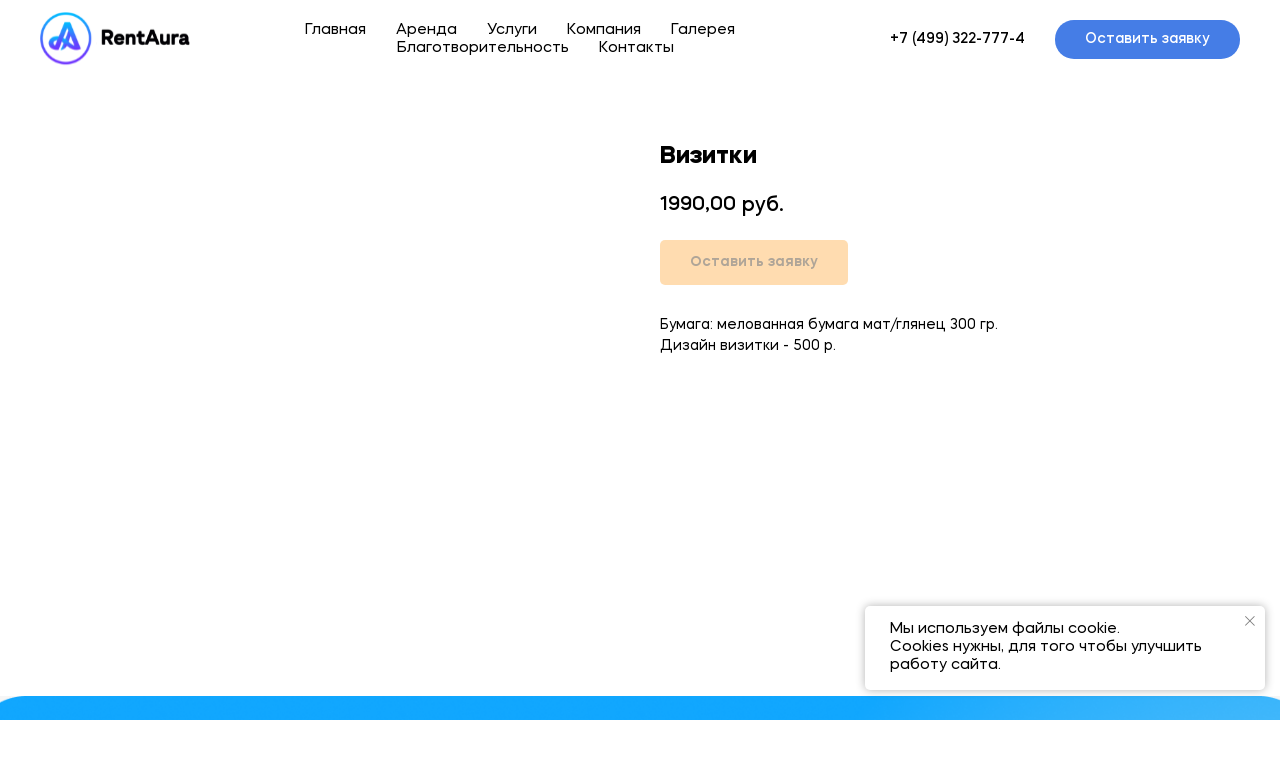

--- FILE ---
content_type: text/html; charset=UTF-8
request_url: https://rentaura.ru/polygraphy/tproduct/296710028-913273413961-vizitki
body_size: 37849
content:
<!DOCTYPE html> <html lang="ru"> <head> <meta charset="utf-8" /> <meta http-equiv="Content-Type" content="text/html; charset=utf-8" /> <meta name="viewport" content="width=device-width, initial-scale=1.0" /> <meta name="google-site-verification" content="9c7f992baf20d995" /> <!--metatextblock-->
<title>Визитки</title>
<meta name="description" content="Визитки - это то, без чего не может обойтись не один предприниматель. Мы предлагаем множество вариантов изготовления такой нужной для своего дела продукции.">
<meta name="keywords" content="">
<meta property="og:title" content="Визитки" />
<meta property="og:description" content="Визитки - это то, без чего не может обойтись не один предприниматель. Мы предлагаем множество вариантов изготовления такой нужной для своего дела продукции." />
<meta property="og:type" content="website" />
<meta property="og:url" content="https://rentaura.ru/polygraphy/tproduct/296710028-913273413961-vizitki" />
<meta property="og:image" content="https://static.tildacdn.com/tild3261-6565-4731-b330-353437313365/3.jpg" />
<link rel="canonical" href="https://rentaura.ru/polygraphy/tproduct/296710028-913273413961-vizitki" />
<!--/metatextblock--> <meta name="format-detection" content="telephone=no" /> <meta http-equiv="x-dns-prefetch-control" content="on"> <link rel="dns-prefetch" href="https://ws.tildacdn.com"> <link rel="dns-prefetch" href="https://static.tildacdn.com"> <link rel="shortcut icon" href="https://static.tildacdn.com/tild3063-6131-4366-b939-663161336231/Group-94.ico" type="image/x-icon" /> <link rel="apple-touch-icon" href="https://static.tildacdn.com/tild3931-3532-4962-a236-653363653665/Group_95.png"> <link rel="apple-touch-icon" sizes="76x76" href="https://static.tildacdn.com/tild3931-3532-4962-a236-653363653665/Group_95.png"> <link rel="apple-touch-icon" sizes="152x152" href="https://static.tildacdn.com/tild3931-3532-4962-a236-653363653665/Group_95.png"> <link rel="apple-touch-startup-image" href="https://static.tildacdn.com/tild3931-3532-4962-a236-653363653665/Group_95.png"> <meta name="msapplication-TileColor" content="#000000"> <meta name="msapplication-TileImage" content="https://static.tildacdn.com/tild3638-3739-4861-b132-363033366239/Group_94.png"> <!-- Assets --> <script src="https://neo.tildacdn.com/js/tilda-fallback-1.0.min.js" async charset="utf-8"></script> <link rel="stylesheet" href="https://static.tildacdn.com/css/tilda-grid-3.0.min.css" type="text/css" media="all" onerror="this.loaderr='y';"/> <link rel="stylesheet" href="https://static.tildacdn.com/ws/project3820149/tilda-blocks-page18086061.min.css?t=1767965342" type="text/css" media="all" onerror="this.loaderr='y';" /><link rel="stylesheet" href="https://static.tildacdn.com/ws/project3820149/tilda-blocks-page28843694.min.css?t=1767965342" type="text/css" media="all" onerror="this.loaderr='y';" /><link rel="stylesheet" href="https://static.tildacdn.com/ws/project3820149/tilda-blocks-page18360467.min.css?t=1767965323" type="text/css" media="all" onerror="this.loaderr='y';" /> <link rel="stylesheet" href="https://static.tildacdn.com/css/tilda-forms-1.0.min.css" type="text/css" media="all" onerror="this.loaderr='y';" /> <link rel="stylesheet" href="https://static.tildacdn.com/css/tilda-cart-1.0.min.css" type="text/css" media="all" onerror="this.loaderr='y';" /> <link rel="stylesheet" href="https://static.tildacdn.com/css/tilda-menu-widgeticons-1.0.min.css" type="text/css" media="all" onerror="this.loaderr='y';" /> <link rel="stylesheet" href="https://static.tildacdn.com/css/tilda-popup-1.1.min.css" type="text/css" media="print" onload="this.media='all';" onerror="this.loaderr='y';" /> <noscript><link rel="stylesheet" href="https://static.tildacdn.com/css/tilda-popup-1.1.min.css" type="text/css" media="all" /></noscript> <link rel="stylesheet" href="https://static.tildacdn.com/css/tilda-slds-1.4.min.css" type="text/css" media="print" onload="this.media='all';" onerror="this.loaderr='y';" /> <noscript><link rel="stylesheet" href="https://static.tildacdn.com/css/tilda-slds-1.4.min.css" type="text/css" media="all" /></noscript> <link rel="stylesheet" href="https://static.tildacdn.com/css/tilda-catalog-1.1.min.css" type="text/css" media="print" onload="this.media='all';" onerror="this.loaderr='y';" /> <noscript><link rel="stylesheet" href="https://static.tildacdn.com/css/tilda-catalog-1.1.min.css" type="text/css" media="all" /></noscript> <link rel="stylesheet" href="https://static.tildacdn.com/css/tilda-catalog-filters-1.0.min.css" type="text/css" media="all" onerror="this.loaderr='y';" /> <link rel="stylesheet" href="https://static.tildacdn.com/css/tilda-zoom-2.0.min.css" type="text/css" media="print" onload="this.media='all';" onerror="this.loaderr='y';" /> <noscript><link rel="stylesheet" href="https://static.tildacdn.com/css/tilda-zoom-2.0.min.css" type="text/css" media="all" /></noscript> <script nomodule src="https://static.tildacdn.com/js/tilda-polyfill-1.0.min.js" charset="utf-8"></script> <script type="text/javascript">function t_onReady(func) {if(document.readyState!='loading') {func();} else {document.addEventListener('DOMContentLoaded',func);}}
function t_onFuncLoad(funcName,okFunc,time) {if(typeof window[funcName]==='function') {okFunc();} else {setTimeout(function() {t_onFuncLoad(funcName,okFunc,time);},(time||100));}}function t_throttle(fn,threshhold,scope) {return function() {fn.apply(scope||this,arguments);};}function t396_initialScale(t){var e=document.getElementById("rec"+t);if(e){var i=e.querySelector(".t396__artboard");if(i){window.tn_scale_initial_window_width||(window.tn_scale_initial_window_width=document.documentElement.clientWidth);var a=window.tn_scale_initial_window_width,r=[],n,l=i.getAttribute("data-artboard-screens");if(l){l=l.split(",");for(var o=0;o<l.length;o++)r[o]=parseInt(l[o],10)}else r=[320,480,640,960,1200];for(var o=0;o<r.length;o++){var d=r[o];a>=d&&(n=d)}var _="edit"===window.allrecords.getAttribute("data-tilda-mode"),c="center"===t396_getFieldValue(i,"valign",n,r),s="grid"===t396_getFieldValue(i,"upscale",n,r),w=t396_getFieldValue(i,"height_vh",n,r),g=t396_getFieldValue(i,"height",n,r),u=!!window.opr&&!!window.opr.addons||!!window.opera||-1!==navigator.userAgent.indexOf(" OPR/");if(!_&&c&&!s&&!w&&g&&!u){var h=parseFloat((a/n).toFixed(3)),f=[i,i.querySelector(".t396__carrier"),i.querySelector(".t396__filter")],v=Math.floor(parseInt(g,10)*h)+"px",p;i.style.setProperty("--initial-scale-height",v);for(var o=0;o<f.length;o++)f[o].style.setProperty("height","var(--initial-scale-height)");t396_scaleInitial__getElementsToScale(i).forEach((function(t){t.style.zoom=h}))}}}}function t396_scaleInitial__getElementsToScale(t){return t?Array.prototype.slice.call(t.children).filter((function(t){return t&&(t.classList.contains("t396__elem")||t.classList.contains("t396__group"))})):[]}function t396_getFieldValue(t,e,i,a){var r,n=a[a.length-1];if(!(r=i===n?t.getAttribute("data-artboard-"+e):t.getAttribute("data-artboard-"+e+"-res-"+i)))for(var l=0;l<a.length;l++){var o=a[l];if(!(o<=i)&&(r=o===n?t.getAttribute("data-artboard-"+e):t.getAttribute("data-artboard-"+e+"-res-"+o)))break}return r}window.TN_SCALE_INITIAL_VER="1.0",window.tn_scale_initial_window_width=null;</script> <script src="https://static.tildacdn.com/js/jquery-1.10.2.min.js" charset="utf-8" onerror="this.loaderr='y';"></script> <script src="https://static.tildacdn.com/js/tilda-scripts-3.0.min.js" charset="utf-8" defer onerror="this.loaderr='y';"></script> <script src="https://static.tildacdn.com/ws/project3820149/tilda-blocks-page18086061.min.js?t=1767965342" onerror="this.loaderr='y';"></script><script src="https://static.tildacdn.com/ws/project3820149/tilda-blocks-page28843694.min.js?t=1767965342" onerror="this.loaderr='y';"></script><script src="https://static.tildacdn.com/ws/project3820149/tilda-blocks-page18360467.min.js?t=1767965323" charset="utf-8" onerror="this.loaderr='y';"></script> <script src="https://static.tildacdn.com/js/tilda-lazyload-1.0.min.js" charset="utf-8" async onerror="this.loaderr='y';"></script> <script src="https://static.tildacdn.com/js/tilda-menu-1.0.min.js" charset="utf-8" async onerror="this.loaderr='y';"></script> <script src="https://static.tildacdn.com/js/tilda-forms-1.0.min.js" charset="utf-8" async onerror="this.loaderr='y';"></script> <script src="https://static.tildacdn.com/js/tilda-cart-1.1.min.js" charset="utf-8" async onerror="this.loaderr='y';"></script> <script src="https://static.tildacdn.com/js/tilda-widget-positions-1.0.min.js" charset="utf-8" async onerror="this.loaderr='y';"></script> <script src="https://static.tildacdn.com/js/tilda-menu-widgeticons-1.0.min.js" charset="utf-8" async onerror="this.loaderr='y';"></script> <script src="https://static.tildacdn.com/js/hammer.min.js" charset="utf-8" async onerror="this.loaderr='y';"></script> <script src="https://static.tildacdn.com/js/tilda-slds-1.4.min.js" charset="utf-8" async onerror="this.loaderr='y';"></script> <script src="https://static.tildacdn.com/js/tilda-products-1.0.min.js" charset="utf-8" async onerror="this.loaderr='y';"></script> <script src="https://static.tildacdn.com/js/tilda-catalog-1.1.min.js" charset="utf-8" async onerror="this.loaderr='y';"></script> <script src="https://static.tildacdn.com/js/tilda-popup-1.0.min.js" charset="utf-8" async onerror="this.loaderr='y';"></script> <script src="https://static.tildacdn.com/js/tilda-zero-1.1.min.js" charset="utf-8" async onerror="this.loaderr='y';"></script> <script src="https://static.tildacdn.com/js/tilda-zoom-2.0.min.js" charset="utf-8" async onerror="this.loaderr='y';"></script> <script src="https://static.tildacdn.com/js/tilda-zero-scale-1.0.min.js" charset="utf-8" async onerror="this.loaderr='y';"></script> <script src="https://static.tildacdn.com/js/tilda-skiplink-1.0.min.js" charset="utf-8" async onerror="this.loaderr='y';"></script> <script src="https://static.tildacdn.com/js/tilda-events-1.0.min.js" charset="utf-8" async onerror="this.loaderr='y';"></script> <!-- nominify begin --><script src="https://s.sdelka.biz/5681227.js"async></script> <!-- Yandex.Metrika counter --> <script type="text/javascript" >
   (function(m,e,t,r,i,k,a){m[i]=m[i]||function(){(m[i].a=m[i].a||[]).push(arguments)};
   m[i].l=1*new Date();k=e.createElement(t),a=e.getElementsByTagName(t)[0],k.async=1,k.src=r,a.parentNode.insertBefore(k,a)})
   (window, document, "script", "https://mc.yandex.ru/metrika/tag.js", "ym");

   ym(74998285, "init", {
        clickmap:true,
        trackLinks:true,
        accurateTrackBounce:true,
        webvisor:true
   });
</script> <noscript><div><img src="https://mc.yandex.ru/watch/74998285" style="position:absolute; left:-9999px;" alt="" /></div></noscript> <!-- /Yandex.Metrika counter --> <!-- nominify end --><script type="text/javascript">window.dataLayer=window.dataLayer||[];</script> <!-- Global Site Tag (gtag.js) - Google Analytics --> <script type="text/javascript" data-tilda-cookie-type="analytics">window.mainTracker='gtag';window.gtagTrackerID='G-C99WDGM8D9';function gtag(){dataLayer.push(arguments);}
setTimeout(function(){(function(w,d,s,i){var f=d.getElementsByTagName(s)[0],j=d.createElement(s);j.async=true;j.src='https://www.googletagmanager.com/gtag/js?id='+i;f.parentNode.insertBefore(j,f);gtag('js',new Date());gtag('config',i,{});})(window,document,'script',window.gtagTrackerID);},2000);</script> <script type="text/javascript">(function() {if((/bot|google|yandex|baidu|bing|msn|duckduckbot|teoma|slurp|crawler|spider|robot|crawling|facebook/i.test(navigator.userAgent))===false&&typeof(sessionStorage)!='undefined'&&sessionStorage.getItem('visited')!=='y'&&document.visibilityState){var style=document.createElement('style');style.type='text/css';style.innerHTML='@media screen and (min-width: 980px) {.t-records {opacity: 0;}.t-records_animated {-webkit-transition: opacity ease-in-out .2s;-moz-transition: opacity ease-in-out .2s;-o-transition: opacity ease-in-out .2s;transition: opacity ease-in-out .2s;}.t-records.t-records_visible {opacity: 1;}}';document.getElementsByTagName('head')[0].appendChild(style);function t_setvisRecs(){var alr=document.querySelectorAll('.t-records');Array.prototype.forEach.call(alr,function(el) {el.classList.add("t-records_animated");});setTimeout(function() {Array.prototype.forEach.call(alr,function(el) {el.classList.add("t-records_visible");});sessionStorage.setItem("visited","y");},400);}
document.addEventListener('DOMContentLoaded',t_setvisRecs);}})();</script><script src="https://static.tildacdn.com/js/tilda-animation-2.0.min.js" charset="utf-8" async onerror="this.loaderr='y';"></script><script src="https://static.tildacdn.com/js/tilda-menusub-1.0.min.js" charset="utf-8" async onerror="this.loaderr='y';"></script><link rel="stylesheet" href="https://static.tildacdn.com/css/tilda-animation-2.0.min.css" type="text/css" media="all" onerror="this.loaderr='y';" /><link rel="stylesheet" href="https://static.tildacdn.com/css/tilda-menusub-1.0.min.css" type="text/css" media="all" onerror="this.loaderr='y';" /></head> <body class="t-body" style="margin:0;"> <!--allrecords--> <div id="allrecords" class="t-records" data-product-page="y" data-hook="blocks-collection-content-node" data-tilda-project-id="3820149" data-tilda-page-id="18360467" data-tilda-page-alias="polygraphy" data-tilda-formskey="624ec826ef09550e043a74dd98e8586a" data-tilda-lazy="yes" data-tilda-project-lang="RU" data-tilda-root-zone="com" data-tilda-project-headcode="yes" data-tilda-project-country="RU">
<!-- PRODUCT START -->

                
                        
                    
        
        
<!-- product header -->
<!--header-->
<div id="t-header" class="t-records" data-hook="blocks-collection-content-node" data-tilda-project-id="3820149" data-tilda-page-id="18086061" data-tilda-page-alias="header" data-tilda-formskey="624ec826ef09550e043a74dd98e8586a" data-tilda-lazy="yes" data-tilda-project-lang="RU" data-tilda-root-zone="one"  data-tilda-project-headcode="yes"     data-tilda-project-country="RU">

    <div id="rec540532593" class="r t-rec t-rec_pb_0 t-screenmin-1200px" style="padding-bottom:0px; " data-animationappear="off" data-record-type="257"  data-screen-min="1200px"    >
	
<!-- T228 -->


<div id="nav540532593marker"></div>
			
<div id="nav540532593"  class="t228 t228__positionfixed  " style="background-color: rgba(255,255,255,1);  " data-bgcolor-hex="#ffffff" data-bgcolor-rgba="rgba(255,255,255,1)" data-navmarker="nav540532593marker" data-appearoffset="" data-bgopacity-two="" data-menushadow="" data-menushadow-css="0px 1px 3px rgba(0,0,0,0)" data-bgopacity="1"   data-menu-items-align="center" data-menu="yes">
	<div class="t228__maincontainer " style="">
		<div class="t228__padding40px"></div>
		<div class="t228__leftside">
							<div class="t228__leftcontainer">
										<a href="/" class="t228__imgwrapper" >
																		<img class="t228__imglogo t228__imglogomobile" 
								src="https://static.tildacdn.com/tild6636-3334-4732-b462-373566333730/Group_65svg.svg" 
								imgfield="img"
								 style="max-width: 150px; width: 150px; min-width: 150px; height: auto; display: block;"
																 alt="RentAura"
								>
																</a>
									</div>
					</div>
		<div class="t228__centerside ">
							<nav class="t228__centercontainer">
					<ul role="list" class="t228__list t-menu__list t228__list_hidden">
																																			<li class="t228__list_item" 
									style="padding:0 15px 0 0;">
									<a class="t-menu__link-item" 
										href="/"
									   											 
																				 
																				data-menu-submenu-hook="" 
										data-menu-item-number="1"
									>
										Главная
									</a>
																	</li>
																							<li class="t228__list_item" 
									style="padding:0 15px;">
									<a class="t-menu__link-item" 
										href=""
									   											 
																				aria-expanded="false" role="button" 
																				data-menu-submenu-hook="link_sub2_540532593" 
										data-menu-item-number="2"
									>
										Аренда
									</a>
																								
		

					
	
							
			<div class="t-menusub" data-submenu-hook="link_sub2_540532593" data-submenu-margin="15px" data-add-submenu-arrow="">
		<div class="t-menusub__menu">
			<div class="t-menusub__content">
				<ul role="list" class="t-menusub__list">
																	<li class="t-menusub__list-item t-name t-name_xs">
							<a class="t-menusub__link-item t-name t-name_xs" 
								href="/rooms" 
								target="_blank" 
								data-menu-item-number="2">Все помещения</a>
						</li>
																	<li class="t-menusub__list-item t-name t-name_xs">
							<a class="t-menusub__link-item t-name t-name_xs" 
								href="/rooms#mnogo" 
								target="_blank" 
								data-menu-item-number="2">Торговые помещения</a>
						</li>
																	<li class="t-menusub__list-item t-name t-name_xs">
							<a class="t-menusub__link-item t-name t-name_xs" 
								href="/rooms#sklad" 
								target="_blank" 
								data-menu-item-number="2">Складские помещения</a>
						</li>
																	<li class="t-menusub__list-item t-name t-name_xs">
							<a class="t-menusub__link-item t-name t-name_xs" 
								href="/rooms#ploshadka" 
								target="_blank" 
								data-menu-item-number="2">Открытые площадки</a>
						</li>
																	<li class="t-menusub__list-item t-name t-name_xs">
							<a class="t-menusub__link-item t-name t-name_xs" 
								href="/rooms#office" 
								target="_blank" 
								data-menu-item-number="2">Офисные помещения</a>
						</li>
																	<li class="t-menusub__list-item t-name t-name_xs">
							<a class="t-menusub__link-item t-name t-name_xs" 
								href="/o-reklame" 
								target="_blank" 
								data-menu-item-number="2">Арендаторам о рекламе</a>
						</li>
									</ul>
			</div>
		</div>
	</div>
									</li>
																							<li class="t228__list_item" 
									style="padding:0 15px;">
									<a class="t-menu__link-item" 
										href=""
									   											 
																				aria-expanded="false" role="button" 
																				data-menu-submenu-hook="link_sub3_540532593" 
										data-menu-item-number="3"
									>
										Услуги
									</a>
																								
		

					
	
							
			<div class="t-menusub" data-submenu-hook="link_sub3_540532593" data-submenu-margin="15px" data-add-submenu-arrow="">
		<div class="t-menusub__menu">
			<div class="t-menusub__content">
				<ul role="list" class="t-menusub__list">
																	<li class="t-menusub__list-item t-name t-name_xs">
							<a class="t-menusub__link-item t-name t-name_xs" 
								href="/services" 
								target="_blank" 
								data-menu-item-number="3">Все услуги</a>
						</li>
																	<li class="t-menusub__list-item t-name t-name_xs">
							<a class="t-menusub__link-item t-name t-name_xs" 
								href="/banking" 
								target="_blank" 
								data-menu-item-number="3">Банковские</a>
						</li>
																	<li class="t-menusub__list-item t-name t-name_xs">
							<a class="t-menusub__link-item t-name t-name_xs" 
								href="/and" 
								target="_blank" 
								data-menu-item-number="3">Наружная реклама и полиграфия</a>
						</li>
																	<li class="t-menusub__list-item t-name t-name_xs">
							<a class="t-menusub__link-item t-name t-name_xs" 
								href="/strahovanie-reso" 
								target="_blank" 
								data-menu-item-number="3">Страховые</a>
						</li>
																	<li class="t-menusub__list-item t-name t-name_xs">
							<a class="t-menusub__link-item t-name t-name_xs" 
								href="/accounting" 
								target="_blank" 
								data-menu-item-number="3">Бухгалтерские</a>
						</li>
																	<li class="t-menusub__list-item t-name t-name_xs">
							<a class="t-menusub__link-item t-name t-name_xs" 
								href="/legal-services" 
								target="_blank" 
								data-menu-item-number="3">Юридические</a>
						</li>
																	<li class="t-menusub__list-item t-name t-name_xs">
							<a class="t-menusub__link-item t-name t-name_xs" 
								href="/cashbox" 
								target="_blank" 
								data-menu-item-number="3">Кассы и оборудование</a>
						</li>
																	<li class="t-menusub__list-item t-name t-name_xs">
							<a class="t-menusub__link-item t-name t-name_xs" 
								href="/1c" 
								target="_blank" 
								data-menu-item-number="3">ЭДО, ЭЦП, 1С и программы</a>
						</li>
																	<li class="t-menusub__list-item t-name t-name_xs">
							<a class="t-menusub__link-item t-name t-name_xs" 
								href="https://rentaura.ru/1c-more-cloud-oblako" 
								 
								data-menu-item-number="3">1С ОБЛАКО Бухгалтерия</a>
						</li>
																	<li class="t-menusub__list-item t-name t-name_xs">
							<a class="t-menusub__link-item t-name t-name_xs" 
								href="/kontur" 
								target="_blank" 
								data-menu-item-number="3">Все услуги СКБ КОНТУР</a>
						</li>
																	<li class="t-menusub__list-item t-name t-name_xs">
							<a class="t-menusub__link-item t-name t-name_xs" 
								href="/marketplace" 
								target="_blank" 
								data-menu-item-number="3">Маркетплейс</a>
						</li>
																	<li class="t-menusub__list-item t-name t-name_xs">
							<a class="t-menusub__link-item t-name t-name_xs" 
								href="/intellectualproperty" 
								target="_blank" 
								data-menu-item-number="3">Интеллектуальная собственность </a>
						</li>
																	<li class="t-menusub__list-item t-name t-name_xs">
							<a class="t-menusub__link-item t-name t-name_xs" 
								href="/internet" 
								target="_blank" 
								data-menu-item-number="3">Интернет и услуги связи</a>
						</li>
																	<li class="t-menusub__list-item t-name t-name_xs">
							<a class="t-menusub__link-item t-name t-name_xs" 
								href="/security" 
								target="_blank" 
								data-menu-item-number="3">Охрана и безопасность</a>
						</li>
																	<li class="t-menusub__list-item t-name t-name_xs">
							<a class="t-menusub__link-item t-name t-name_xs" 
								href="/leasing" 
								target="_blank" 
								data-menu-item-number="3">Лизинг</a>
						</li>
																	<li class="t-menusub__list-item t-name t-name_xs">
							<a class="t-menusub__link-item t-name t-name_xs" 
								href="/businessvideo" 
								target="_blank" 
								data-menu-item-number="3">Видео для бизнеса</a>
						</li>
																	<li class="t-menusub__list-item t-name t-name_xs">
							<a class="t-menusub__link-item t-name t-name_xs" 
								href="/website" 
								target="_blank" 
								data-menu-item-number="3">Создание сайтов</a>
						</li>
																	<li class="t-menusub__list-item t-name t-name_xs">
							<a class="t-menusub__link-item t-name t-name_xs" 
								href="/sitepromotion" 
								target="_blank" 
								data-menu-item-number="3">Продвижение сайтов</a>
						</li>
																	<li class="t-menusub__list-item t-name t-name_xs">
							<a class="t-menusub__link-item t-name t-name_xs" 
								href="/treteyskiy-sud-moskvy" 
								 
								data-menu-item-number="3">Арбитражный Третейский Суд</a>
						</li>
																	<li class="t-menusub__list-item t-name t-name_xs">
							<a class="t-menusub__link-item t-name t-name_xs" 
								href="/vzyskat-online" 
								 
								data-menu-item-number="3">Взыскание долгов</a>
						</li>
									</ul>
			</div>
		</div>
	</div>
									</li>
																							<li class="t228__list_item" 
									style="padding:0 15px;">
									<a class="t-menu__link-item" 
										href=""
									   											 
																				aria-expanded="false" role="button" 
																				data-menu-submenu-hook="link_sub4_540532593" 
										data-menu-item-number="4"
									>
										Компания
									</a>
																								
		

					
	
							
			<div class="t-menusub" data-submenu-hook="link_sub4_540532593" data-submenu-margin="15px" data-add-submenu-arrow="">
		<div class="t-menusub__menu">
			<div class="t-menusub__content">
				<ul role="list" class="t-menusub__list">
																	<li class="t-menusub__list-item t-name t-name_xs">
							<a class="t-menusub__link-item t-name t-name_xs" 
								href="/company" 
								target="_blank" 
								data-menu-item-number="4">О компании</a>
						</li>
																	<li class="t-menusub__list-item t-name t-name_xs">
							<a class="t-menusub__link-item t-name t-name_xs" 
								href="/news" 
								target="_blank" 
								data-menu-item-number="4">Новости</a>
						</li>
									</ul>
			</div>
		</div>
	</div>
									</li>
																							<li class="t228__list_item" 
									style="padding:0 15px;">
									<a class="t-menu__link-item" 
										href="/gallery"
									   											 target="_blank" 
																				 
																				data-menu-submenu-hook="" 
										data-menu-item-number="5"
									>
										Галерея
									</a>
																	</li>
																							<li class="t228__list_item" 
									style="padding:0 15px;">
									<a class="t-menu__link-item" 
										href="/blagotvoritelnost"
									   											 
																				 
																				data-menu-submenu-hook="" 
										data-menu-item-number="6"
									>
										Благотворительность
									</a>
																	</li>
																							<li class="t228__list_item" 
									style="padding:0 0 0 15px;">
									<a class="t-menu__link-item" 
										href="https://rentaura.ru/contacts"
									   											 target="_blank" 
																				 
																				data-menu-submenu-hook="" 
										data-menu-item-number="7"
									>
										Контакты
									</a>
																	</li>
																																				</ul>
				</nav>
					</div>

		<div class="t228__rightside">
							<div class="t228__rightcontainer">
															            
											<div class="t228__right_buttons">
							<div class="t228__right_buttons_wrap">
																	<div class="t228__right_buttons_but">
										
						
	
	
						
						
				
				
						
																							
			<a
			class="t-btn t-btnflex t-btnflex_type_button t-btnflex_sm"
										href="tel:+74993227774"
																												><span class="t-btnflex__text">+7 (499) 322-777-4</span>
<style>#rec540532593 .t-btnflex.t-btnflex_type_button {color:#000000;background-color:#ffffff;--border-width:0px;border-style:none !important;border-radius:20px;box-shadow:none !important;font-family:Mazzard;font-weight:400;transition-duration:0.2s;transition-property: background-color, color, border-color, box-shadow, opacity, transform, gap;transition-timing-function: ease-in-out;}</style></a>
										</div>
																									<div class="t228__right_buttons_but">
										
						
	
	
						
						
				
				
						
																										
			<a
			class="t-btn t-btnflex t-btnflex_type_button2 t-btnflex_sm js-click-stat"
										href="#popup:myform"
																					data-tilda-event-name="/tilda/click/rec540532593/button2"
														><span class="t-btnflex__text">Оставить заявку</span>
<style>#rec540532593 .t-btnflex.t-btnflex_type_button2 {color:#ffffff;background-color:#457de6;--border-width:0px;border-style:none !important;border-radius:20px;box-shadow:none !important;font-family:Mazzard;font-weight:400;transition-duration:0.2s;transition-property: background-color, color, border-color, box-shadow, opacity, transform, gap;transition-timing-function: ease-in-out;}</style></a>
										</div>
															</div>
						</div>
														</div>
					</div>
		<div class="t228__padding40px">
					</div>
	</div>
</div>



<style>
	@media screen and (max-width: 980px) {
					#rec540532593 .t228__leftcontainer {
				padding: 20px;
			}
			#rec540532593 .t228__imglogo {
				padding: 20px 0;
			}
		
		#rec540532593 .t228 {
					position: static;
				}
	}
</style>

<script>
		window.addEventListener('load', function () {
		t_onFuncLoad('t228_setWidth', function () {
			t228_setWidth('540532593');
		});
	});
		
	window.addEventListener('resize', t_throttle(function () {
				t_onFuncLoad('t228_setWidth', function () {
			t228_setWidth('540532593');
		});
				t_onFuncLoad('t_menu__setBGcolor', function () {
			t_menu__setBGcolor('540532593', '.t228');
		});
	}));

	t_onReady(function () {
				t_onFuncLoad('t_menu__highlightActiveLinks', function () {
			t_menu__highlightActiveLinks('.t228__list_item a');
		});
				t_onFuncLoad('t_menu__findAnchorLinks', function () {
			t_menu__findAnchorLinks('540532593', '.t228__list_item a');
		});
					
		t_onFuncLoad('t228__init', function () {
			t228__init('540532593');
		});
	
		t_onFuncLoad('t_menu__setBGcolor', function () {
			t_menu__setBGcolor('540532593', '.t228');
		});
		
		t_onFuncLoad('t_menu__interactFromKeyboard', function () {
	        t_menu__interactFromKeyboard('540532593');
		});
	
				t_onFuncLoad('t228_setWidth', function () {
			t228_setWidth('540532593');
		});
			
			
			
			});
</script>





		
<style>
#rec540532593 .t-menu__link-item{
		-webkit-transition: color 0.3s ease-in-out, opacity 0.3s ease-in-out;
	transition: color 0.3s ease-in-out, opacity 0.3s ease-in-out;	
			position: relative;
	}


#rec540532593 .t-menu__link-item:not(.t-active):not(.tooltipstered)::after {
	content: '';
	position: absolute;
	left: 0;
		bottom: 20%;
	opacity: 0;
	width: 100%;
	height: 100%;
	border-bottom: 1px solid #ffb362;
	-webkit-box-shadow: inset 0px -1px 0px 0px #ffb362;
	-moz-box-shadow: inset 0px -1px 0px 0px #ffb362;
	box-shadow: inset 0px -1px 0px 0px #ffb362;
		-webkit-transition: all 0.3s ease;
	transition: all 0.3s ease;
	pointer-events: none;
}

#rec540532593 .t-menu__link-item.t-active:not(.t978__menu-link){
	color:#4275b8 !important;		}



#rec540532593 .t-menu__link-item:not(.t-active):not(.tooltipstered):hover::after {
		opacity: 1;
	bottom: -1px;	}

#rec540532593 .t-menu__link-item:not(.t-active):not(.tooltipstered):focus-visible::after{
		opacity: 1;
	bottom: -1px;	}

@supports (overflow:-webkit-marquee) and (justify-content:inherit)
{
	#rec540532593 .t-menu__link-item,
	#rec540532593 .t-menu__link-item.t-active {
	opacity: 1 !important;
	}
}
</style>
													

	

<style>
		#rec540532593 {
		--menusub-text-color: #000000;
		--menusub-bg: #fff;
		--menusub-shadow: none;
		--menusub-radius: 0;
		--menusub-border: none;
		--menusub-width: 200px;
		--menusub-transition: 0.3s ease-in-out;
		--menusub-active-color: #4275b8;			}

			#rec540532593 .t-menusub__link-item,
	#rec540532593 .t-menusub__innermenu-link {
		-webkit-transition: color var(--menusub-transition), opacity var(--menusub-transition);
		transition: color var(--menusub-transition), opacity var(--menusub-transition);
	}

		#rec540532593 .t-menusub__link-item.t-active,
	#rec540532593 .t-menusub__innermenu-link.t-active {
		color: var(--menusub-active-color) !important;					}
	
	
		@supports (overflow:-webkit-marquee) and (justify-content:inherit) {
		#rec540532593 .t-menusub__link-item,
		#rec540532593 .t-menusub__link-item.t-active {
			opacity: 1 !important;
		}
	}
	
		@media screen and (max-width: 980px) {
		#rec540532593 .t-menusub__menu .t-menusub__link-item,
		#rec540532593 .t-menusub__menu .t-menusub__innermenu-link {
			color: var(--menusub-text-color) !important;
		}
		#rec540532593 .t-menusub__menu .t-menusub__link-item.t-active {
			color: var(--menusub-active-color) !important;
		}

			#rec540532593 .t-menusub__menu .t-menusub__list-item:has(.t-active) {
			background-color: var(--menusub-hover-bg);
		}
	}

		
	
			@media screen and (max-width: 980px) {
		#rec540532593 .t-menusub__menu-wrapper {
			background-color: var(--menusub-bg) !important;
			border-radius: var(--menusub-radius) !important;
			border: var(--menusub-border) !important;
			box-shadow: var(--menusub-shadow) !important;
			overflow: auto;
			max-width: var(--mobile-max-width);
		}
		#rec540532593 .t-menusub__menu-wrapper .t-menusub__content {
			background-color: transparent !important;
			border: none !important;
			box-shadow: none !important;
			border-radius: 0 !important;
			margin-top: 0 !important;
		}
	}
	</style>





	

			
		<script>
			t_onReady(function () {
				setTimeout(function(){
					t_onFuncLoad('t_menusub_init', function() {
						t_menusub_init('540532593');
					});
				}, 500);
			});
		</script>
		
	
			<style>
		@media screen and (min-width: 981px) {			#rec540532593 .t-menusub__menu {
				background-color: var(--menusub-bg);
				text-align: left;				max-width: var(--menusub-width);
				border-radius: var(--menusub-radius);
				border: var(--menusub-border);
				box-shadow: var(--menusub-shadow);
			}
		}
			</style>
	










	
				
				
					
						
		
										
		
							
					
																
		 

		
				
			<style> #rec540532593 a.t-menusub__link-item {   font-family: 'Mazzard'; font-weight: 300; }</style>
	








	
				
				
					
						
		
										
		
									
																
		 

		
							
						
		
										
		
									
																
		 

		
							
						
		
										
		
									
																
		 

		
							
						
		
										
		
									
									
		 

		
				
			<style> #rec540532593 .t228__leftcontainer a {   color: #ffffff; } #rec540532593 a.t-menu__link-item {  font-size: 15px;  color: #000000; font-family: 'Mazzard'; font-weight: 300; } #rec540532593 .t228__right_langs_lang a {  font-size: 15px;  color: #000000; font-family: 'Mazzard'; font-weight: 300; }</style>
	








	
				
				
					
						
		
										
		
							
					
																
		 

		
				
			<style> #rec540532593 .t228__logo {   color: #ffffff; }</style>
		                                                        
            <style>#rec540532593 .t228 {box-shadow: 0px 1px 3px rgba(0,0,0,0);}</style>
    

</div>


    <div id="rec340097197" class="r t-rec" style=" " data-animationappear="off" data-record-type="121" data-alias-record-type="702"     >



<!-- T702 -->
<div class="t702">

	<div
	class="t-popup"
	data-tooltip-hook="#popup:myform"
		role="dialog"
	aria-modal="true"
	tabindex="-1"
	 aria-label="Заявка на аренду" 	>

	<div class="t-popup__close t-popup__block-close">
							
		<button
			type="button"
			class="t-popup__close-wrapper t-popup__block-close-button"
			aria-label="Закрыть диалоговое окно"
		>
			<svg role="presentation" class="t-popup__close-icon" width="23px" height="23px" viewBox="0 0 23 23" version="1.1" xmlns="http://www.w3.org/2000/svg" xmlns:xlink="http://www.w3.org/1999/xlink">
				<g stroke="none" stroke-width="1" fill="#fff" fill-rule="evenodd">
					<rect transform="translate(11.313708, 11.313708) rotate(-45.000000) translate(-11.313708, -11.313708) " x="10.3137085" y="-3.6862915" width="2" height="30"></rect>
					<rect transform="translate(11.313708, 11.313708) rotate(-315.000000) translate(-11.313708, -11.313708) " x="10.3137085" y="-3.6862915" width="2" height="30"></rect>
				</g>
			</svg>
		</button>
	</div>

		<style>
			@media screen and (max-width: 560px) {
				#rec340097197 .t-popup__close-icon g {
					fill: #ffffff !important;
				}
			}
	</style>
		                                                                                                                                                        		                                                    
		<div class="t-popup__container t-width t-width_6"
			 
			data-popup-type="702">
							<img class="t702__img t-img" 
					src="https://static.tildacdn.com/tild3030-3931-4531-b932-643539623639/noroot.png" 
					imgfield="img"
					 alt="">
						<div class="t702__wrapper">
				<div class="t702__text-wrapper t-align_center">
											<div class="t702__title t-title t-title_xxs" id="popuptitle_340097197">Заявка на аренду</div>
														</div>  
				

							
									
									
									
									
									
									
									
									
									
		
	<form 
		id="form340097197" name='form340097197' role="form" action='' method='POST' data-formactiontype="2" data-inputbox=".t-input-group"   
		class="t-form js-form-proccess t-form_inputs-total_10 " 
		 data-success-callback="t702_onSuccess"  >
											<input type="hidden" name="formservices[]" value="277f8ace5ace7ae8fc5cdbcbda1a9d6a" class="js-formaction-services">
							<input type="hidden" name="formservices[]" value="93a66dfe6501ac9abd28be3388a64c5b" class="js-formaction-services">
					
					<input type="hidden" name="tildaspec-formname" tabindex="-1" value="Аренда">
		
		<!-- @classes t-title t-text t-btn -->
		<div class="js-successbox t-form__successbox t-text t-text_md" 
			aria-live="polite" 
			style="display:none;"
						 data-success-message="Благодарим Вас за обращение! Ваша заявка принята!"					></div>

		
				<div 
			class="t-form__inputsbox
				 t-form__inputsbox_vertical-form t-form__inputsbox_inrow								">

				







				
	
				
											
				
								

						
		
				
				
		
						
		
		
				
		<div
			class=" t-input-group t-input-group_nm "
			data-input-lid="1624819284128"
															data-field-type="nm"
			data-field-name="name"
					>

														
					
							<div class="t-input-block  " style="border-radius:5px;">
											
<input 
	type="text"
	autocomplete="name"
	name="name"
	id="input_1624819284128"
	class="t-input js-tilda-rule"
	value="" 
	 placeholder="Имя*"	 data-tilda-req="1" aria-required="true"	data-tilda-rule="name"
	aria-describedby="error_1624819284128"
	style="color:#000000;border:1px solid #c9c9c9;border-radius:5px;">														</div>
				<div class="t-input-error" aria-live="polite" id="error_1624819284128"></div>
								</div>

					
	
				
											
				
								

						
		
				
				
		
						
		
		
				
		<div
			class=" t-input-group t-input-group_ph "
			data-input-lid="1624819327474"
															data-field-type="ph"
			data-field-name="Phone"
					>

														
					
							<div class="t-input-block  " style="border-radius:5px;">
											
	<input 
		type="tel"
		autocomplete="tel"
		name="Phone"
		id="input_1624819327474"
		class="t-input js-tilda-rule js-tilda-mask"
		value="" 
		 placeholder="Телефон*"		 data-tilda-req="1" aria-required="true"		data-tilda-rule="phone"
		pattern="[0-9]*"
		 data-tilda-mask="+7(999) 999 99 99"		aria-describedby="error_1624819327474"
		style="color:#000000;border:1px solid #c9c9c9;border-radius:5px;">

	 
		<input 
			type="hidden"
			name="tildaspec-mask-Phone"
			id="input_1624819327474"
			value="+7(999) 999 99 99"
			aria-describedby="error_1624819327474">
															</div>
				<div class="t-input-error" aria-live="polite" id="error_1624819327474"></div>
								</div>

					
	
				
											
				
								

						
		
				
				
		
						
		
		
				
		<div
			class=" t-input-group t-input-group_em "
			data-input-lid="1624819344739"
															data-field-type="em"
			data-field-name="Email"
					>

														
					
							<div class="t-input-block  " style="border-radius:5px;">
											
<input 
	type="email"
	autocomplete="email"
	name="Email"
	id="input_1624819344739"
	class="t-input js-tilda-rule"
	value="" 
	 placeholder="E-mail*"	 data-tilda-req="1" aria-required="true"	data-tilda-rule="email"
	aria-describedby="error_1624819344739"
	style="color:#000000;border:1px solid #c9c9c9;border-radius:5px;"
>														</div>
				<div class="t-input-error" aria-live="polite" id="error_1624819344739"></div>
								</div>

					
	
				
											
									
								

						
		
				
				
		
						
		
		
				
		<div
			class=" t-input-group t-input-group_rd "
			data-input-lid="1627392770537"
			 role="group"							aria-labelledby="field-title_1627392770537"
				data-field-radcb="cb"
													data-field-async="true"
						data-field-type="rd"
			data-field-name="Аренда"
					>

												<div 
						 
						class="t-input-title t-descr t-descr_md" 
						id="field-title_1627392770537" 
						data-redactor-toolbar="no" 
						field="li_title__1627392770537" 
						style="color:;"
					>Выберите тип помещения</div>
											
					
							<div class="t-input-block  " style="border-radius:5px;">
											

	
	<input 
		type="hidden" 
		class="t-checkboxes__hiddeninput js-tilda-rule" 
		name="Аренда" 
		tabindex="-1" 
		value="" 
			>
	<ul class="t-checkboxes__wrapper">
					<li class="t-checkboxes__item">
				<label 
					class="t-checkbox__control t-text t-text_xs" 
					style=""
				>
					<input 
						type="checkbox" 
						value="Торговое помещение" 
						class="t-checkbox" 
						 
											>
					<div 
						class="t-checkbox__indicator"
											></div>
					<span>Торговое помещение</span>
				</label>
			</li>
					<li class="t-checkboxes__item">
				<label 
					class="t-checkbox__control t-text t-text_xs" 
					style=""
				>
					<input 
						type="checkbox" 
						value="Открытая площадка" 
						class="t-checkbox" 
						 
											>
					<div 
						class="t-checkbox__indicator"
											></div>
					<span>Открытая площадка</span>
				</label>
			</li>
					<li class="t-checkboxes__item">
				<label 
					class="t-checkbox__control t-text t-text_xs" 
					style=""
				>
					<input 
						type="checkbox" 
						value="Офис" 
						class="t-checkbox" 
						 
											>
					<div 
						class="t-checkbox__indicator"
											></div>
					<span>Офис</span>
				</label>
			</li>
					<li class="t-checkboxes__item">
				<label 
					class="t-checkbox__control t-text t-text_xs" 
					style=""
				>
					<input 
						type="checkbox" 
						value="Производство" 
						class="t-checkbox" 
						 
											>
					<div 
						class="t-checkbox__indicator"
											></div>
					<span>Производство</span>
				</label>
			</li>
					<li class="t-checkboxes__item">
				<label 
					class="t-checkbox__control t-text t-text_xs" 
					style=""
				>
					<input 
						type="checkbox" 
						value="Общепит" 
						class="t-checkbox" 
						 
											>
					<div 
						class="t-checkbox__indicator"
											></div>
					<span>Общепит</span>
				</label>
			</li>
					<li class="t-checkboxes__item">
				<label 
					class="t-checkbox__control t-text t-text_xs" 
					style=""
				>
					<input 
						type="checkbox" 
						value="Склад" 
						class="t-checkbox" 
						 
											>
					<div 
						class="t-checkbox__indicator"
											></div>
					<span>Склад</span>
				</label>
			</li>
					<li class="t-checkboxes__item">
				<label 
					class="t-checkbox__control t-text t-text_xs" 
					style=""
				>
					<input 
						type="checkbox" 
						value="Другое" 
						class="t-checkbox" 
						 
											>
					<div 
						class="t-checkbox__indicator"
											></div>
					<span>Другое</span>
				</label>
			</li>
		
			</ul>

	<script>
	
		t_onReady(function () {
			t_onFuncLoad('t_loadJsFile', function() {
				t_loadJsFile('https://static.tildacdn.com/js/tilda-variant-select-1.0.min.js', function() {
					t_onFuncLoad('t_input_checkboxes_init', function() {
						t_input_checkboxes_init('340097197', '1627392770537');
					})
				})
			});	
		});
	
	</script>

	
															</div>
				<div class="t-input-error" aria-live="polite" id="error_1627392770537"></div>
								</div>

					
	
				
											
				
								

						
		
				
				
		
						
		
		
				
		<div
			class=" t-input-group t-input-group_in "
			data-input-lid="1495810354468"
															data-field-type="in"
			data-field-name="Наименование организации"
					>

														
					
							<div class="t-input-block  " style="border-radius:5px;">
											
<input 
	type="text" 
	name="Наименование организации" 
	id="input_1495810354468" 
	class="t-input js-tilda-rule" 
	value="" 
	 placeholder="Наименование организации"	 
	 
	 
	aria-describedby="error_1495810354468" 
	style="color:#000000;border:1px solid #c9c9c9;border-radius:5px;"
>														</div>
				<div class="t-input-error" aria-live="polite" id="error_1495810354468"></div>
								</div>

					
	
				
											
				
								

						
		
				
				
		
						
		
		
				
		<div
			class=" t-input-group t-input-group_in "
			data-input-lid="1495810359387"
															data-field-type="in"
			data-field-name="ИНН"
					>

														
					
							<div class="t-input-block  " style="border-radius:5px;">
											
<input 
	type="text" 
	name="ИНН" 
	id="input_1495810359387" 
	class="t-input js-tilda-rule" 
	value="" 
	 placeholder="ИНН"	 
	 data-tilda-rule="number" 
	 
	aria-describedby="error_1495810359387" 
	style="color:#000000;border:1px solid #c9c9c9;border-radius:5px;"
>														</div>
				<div class="t-input-error" aria-live="polite" id="error_1495810359387"></div>
								</div>

					
	
				
											
				
								

						
		
				
				
		
						
		
		
				
		<div
			class=" t-input-group t-input-group_in "
			data-input-lid="1627392677640"
															data-field-type="in"
			data-field-name="Сфера деятельности организации"
					>

														
					
							<div class="t-input-block  " style="border-radius:5px;">
											
<input 
	type="text" 
	name="Сфера деятельности организации" 
	id="input_1627392677640" 
	class="t-input js-tilda-rule" 
	value="" 
	 placeholder="Сфера деятельности"	 
	 
	 
	aria-describedby="error_1627392677640" 
	style="color:#000000;border:1px solid #c9c9c9;border-radius:5px;"
>														</div>
				<div class="t-input-error" aria-live="polite" id="error_1627392677640"></div>
								</div>

					
	
				
											
				
								

						
		
				
				
		
						
		
		
				
		<div
			class=" t-input-group t-input-group_in "
			data-input-lid="1663661696341"
															data-field-type="in"
			data-field-name="UfCrmVashsait"
					>

														
					
							<div class="t-input-block  " style="border-radius:5px;">
											
<input 
	type="text" 
	name="UfCrmVashsait" 
	id="input_1663661696341" 
	class="t-input js-tilda-rule" 
	value="" 
	 placeholder="Сайт"	 
	 
	 
	aria-describedby="error_1663661696341" 
	style="color:#000000;border:1px solid #c9c9c9;border-radius:5px;"
>														</div>
				<div class="t-input-error" aria-live="polite" id="error_1663661696341"></div>
								</div>

					
	
				
											
				
								

						
		
				
				
		
						
		
		
				
		<div
			class=" t-input-group t-input-group_in "
			data-input-lid="1659615964707"
															data-field-type="in"
			data-field-name="promo"
					>

														
					
							<div class="t-input-block  " style="border-radius:5px;">
											
<input 
	type="text" 
	name="promo" 
	id="input_1659615964707" 
	class="t-input js-tilda-rule" 
	value="" 
	 placeholder="Промокод"	 
	 
	 
	aria-describedby="error_1659615964707" 
	style="color:#000000;border:1px solid #c9c9c9;border-radius:5px;"
>														</div>
				<div class="t-input-error" aria-live="polite" id="error_1659615964707"></div>
								</div>

					
	
				
											
				
								

						
		
				
				
		
						
		
		
				
		<div
			class=" t-input-group t-input-group_ta "
			data-input-lid="1633687583827"
															data-field-type="ta"
			data-field-name="Textarea"
					>

														
					
							<div class="t-input-block  " style="border-radius:5px;">
											
<textarea 
	name="Textarea"
	id="input_1633687583827"
	class="t-input js-tilda-rule"
	 placeholder="Комментарий"		aria-describedby="error_1633687583827" 
	style="color:#000000;border:1px solid #c9c9c9;border-radius:5px;height:102px;" 
	rows="3"
></textarea>
														</div>
				<div class="t-input-error" aria-live="polite" id="error_1633687583827"></div>
								</div>

	

		
		
		
		
					
			<div class="t-form__errorbox-middle">
				<!--noindex-->
	
<div 
	class="js-errorbox-all t-form__errorbox-wrapper" 
	style="display:none;" 
	data-nosnippet 
	tabindex="-1" 
	aria-label="Ошибки при заполнении формы"
>
	<ul 
		role="list" 
		class="t-form__errorbox-text t-text t-text_md"
	>
		<li class="t-form__errorbox-item js-rule-error js-rule-error-all"></li>
		<li class="t-form__errorbox-item js-rule-error js-rule-error-req"></li>
		<li class="t-form__errorbox-item js-rule-error js-rule-error-email"></li>
		<li class="t-form__errorbox-item js-rule-error js-rule-error-name"></li>
		<li class="t-form__errorbox-item js-rule-error js-rule-error-phone"></li>
		<li class="t-form__errorbox-item js-rule-error js-rule-error-minlength"></li>
		<li class="t-form__errorbox-item js-rule-error js-rule-error-string"></li>
	</ul>
</div>
<!--/noindex-->			</div>

			<div class="t-form__submit">
								
						
	
				
						
						
				
				
						
																							
			<button
			class="t-submit t-btnflex t-btnflex_type_submit t-btnflex_md"
							type="submit"
																			data-btneffects-first="btneffects-light"
											><span class="t-btnflex__text">Отправить</span>
<style>#rec340097197 .t-btnflex.t-btnflex_type_submit {color:#ffffff;background-color:#4e87fa;border-style:solid !important;border-color:#000000 !important;--border-width:1px;border-radius:5px;box-shadow:none !important;font-family:Mazzard;font-weight:500;transition-duration:0.2s;transition-property: background-color, color, border-color, box-shadow, opacity, transform, gap;transition-timing-function: ease-in-out;}@media (hover: hover) {#rec340097197 .t-btnflex.t-btnflex_type_submit:not(.t-animate_no-hover):hover {color:#000000 !important;border-color:#000000 !important;background-color:#ffff00 !important;}#rec340097197 .t-btnflex.t-btnflex_type_submit:not(.t-animate_no-hover):focus-visible {color:#000000 !important;border-color:#000000 !important;background-color:#ffff00 !important;}}</style></button>
				</div>
		</div>

		<div class="t-form__errorbox-bottom">
			<!--noindex-->
	
<div 
	class="js-errorbox-all t-form__errorbox-wrapper" 
	style="display:none;" 
	data-nosnippet 
	tabindex="-1" 
	aria-label="Ошибки при заполнении формы"
>
	<ul 
		role="list" 
		class="t-form__errorbox-text t-text t-text_md"
	>
		<li class="t-form__errorbox-item js-rule-error js-rule-error-all"></li>
		<li class="t-form__errorbox-item js-rule-error js-rule-error-req"></li>
		<li class="t-form__errorbox-item js-rule-error js-rule-error-email"></li>
		<li class="t-form__errorbox-item js-rule-error js-rule-error-name"></li>
		<li class="t-form__errorbox-item js-rule-error js-rule-error-phone"></li>
		<li class="t-form__errorbox-item js-rule-error js-rule-error-minlength"></li>
		<li class="t-form__errorbox-item js-rule-error js-rule-error-string"></li>
	</ul>
</div>
<!--/noindex-->		</div>
	</form>

                                                                                                                                                                                    		                        		                                                    
	
	<style>
		#rec340097197 input::-webkit-input-placeholder {color:#000000; opacity: 0.5;}
		#rec340097197 input::-moz-placeholder          {color:#000000; opacity: 0.5;}
		#rec340097197 input:-moz-placeholder           {color:#000000; opacity: 0.5;}
		#rec340097197 input:-ms-input-placeholder      {color:#000000; opacity: 0.5;}
		#rec340097197 textarea::-webkit-input-placeholder {color:#000000; opacity: 0.5;}
		#rec340097197 textarea::-moz-placeholder          {color:#000000; opacity: 0.5;}
		#rec340097197 textarea:-moz-placeholder           {color:#000000; opacity: 0.5;}
		#rec340097197 textarea:-ms-input-placeholder      {color:#000000; opacity: 0.5;}
	</style>
	
									<div class="t702__form-bottom-text t-text t-text_xs t-align_center">Нажимая на кнопку "Отправить", вы соглашаетесь с <a href="politika-pdn" style="" target="_blank">Политикой обработки персональных данных</a> и <a href="polzovatelskoe-soglashenie" style="" target="_blank">Пользовательским соглашением</a></div>
							</div>
		</div>

	</div>

</div>




<script>
	t_onReady(function () {
		t_onFuncLoad('t702_initPopup', function () {
			t702_initPopup('340097197');
		});
	});
</script>


	  <style>
    #rec340097197 .t-input__vis-ph {
      color:#000000;          }
  </style>


  <script>
    function t_animateInputs(recid) {
      var rec = document.getElementById('rec' + recid);
      if (!rec) return;

      var inputsGroup = rec.querySelectorAll(
        '.t-input-group:not(.t-input-group_da):not(.t-input-group_uw):not(.t-input-group_ri):not(.t-input-group_cb):not(.t-input-group_rg):not(.t-input-group_rd) .t-input-block, .t-datepicker__wrapper'
      );

      Array.prototype.forEach.call(inputsGroup, function (inputBlock) {
        if ((inputBlock.closest('.t-input-group_ph') && !inputBlock.closest('.t-input-group_ph').hasAttribute('data-init-mask')) || !inputBlock.parentElement.classList.contains('t-input-group_ph')) {
          inputBlock.style.position = 'relative';
          inputBlock.style.overflow = 'hidden';
        }
      });

      var inputsPhone = rec.querySelectorAll('.t-input-group.t-input-group_ph');
      Array.prototype.forEach.call(inputsPhone, function (inputGroup) {
        if (inputGroup.hasAttribute('data-init-mask')) {
          inputGroup.style.position = 'relative';
        }
      });

      var inputs = rec.querySelectorAll('.t-input:not(.t-inputquantity):not(.t-input-phonemask__wrap):not(.t-input-phonemask)');
      Array.prototype.forEach.call(inputs, function (input) {
        input.classList.add('t-input_pvis');
        var inputPlaceholder = input.getAttribute('placeholder');
        if (inputPlaceholder) {
          input.insertAdjacentHTML('afterend', '<div class="t-input__vis-ph">' + inputPlaceholder + '</div>');
          input.setAttribute('placeholder', '');
          input.addEventListener('blur', function () {
            var inputValue = input.value;
            if (inputValue) {
              input.classList.add('t-input_has-content');
            } else {
              input.classList.remove('t-input_has-content');
            }
          });
          if (inputPlaceholder.length < 35) {
            var inputParent = input.closest('.t-input-block');
            if (inputParent) {
              inputParent.style.overflow = '';
            }
          }
        }
      });

      window.addEventListener('load', function() {
        Array.prototype.forEach.call(inputs, function (input) {
          if (input.value) {
            input.classList.add('t-input_has-content');
          }
        });
      });

      if (/iPhone|iPad|iPod/i.test(navigator.userAgent)) {
        var textareas = rec.querySelectorAll('textarea:not(.t-input_bbonly)');
        Array.prototype.forEach.call(textareas, function (textarea) {
          textarea.style.paddingLeft = '17px';
        });

        var iOSVersion = navigator.appVersion.match(/OS (\d+)_(\d+)_?(\d+)?/);
        var iOSMajorVersion = '';

        if (iOSVersion !== null) {
          iOSMajorVersion = parseInt(iOSVersion[1], 10);
        }

        if (iOSMajorVersion && (iOSMajorVersion < 13)) {
          var textareasBBonly = rec.querySelectorAll('textarea.t-input_bbonly');
          Array.prototype.forEach.call(textareasBBonly, function (textarea) {
            textarea.style.textIndent = '-3px';
          });
        }
      }
    }

    t_onReady(function () {
      t_onFuncLoad('t_animateInputs', function () {
        t_animateInputs('340097197');
      });
    });
  </script>


	
	<style>
		#rec340097197 .t-btn[data-btneffects-first],
		#rec340097197 .t-btn[data-btneffects-second],
		#rec340097197 .t-btn[data-btneffects-third],
		#rec340097197 .t-btn[data-btneffects-block],
		#rec340097197 .t-submit[data-btneffects-first],
		#rec340097197 .t-submit[data-btneffects-second],
		#rec340097197 .t-submit[data-btneffects-third],
		#rec340097197 .t-submit[data-btneffects-block] {
			position: relative;
			overflow: hidden;
			isolation: isolate;
		}

					#rec340097197 .t-btn[data-btneffects-first="btneffects-light"] .t-btn_wrap-effects,
			#rec340097197 .t-submit[data-btneffects-first="btneffects-light"] .t-btn_wrap-effects {
				position: absolute;
				top: 0;
				left: 0;
				width: 100%;
				height: 100%;
				-webkit-transform: translateX(-60px);
				-ms-transform: translateX(-60px);
				transform: translateX(-60px);
				-webkit-animation-name: light;
				animation-name: light;
				-webkit-animation-duration: 4s;
				animation-duration: 4s;
				-webkit-animation-timing-function: ease;
				animation-timing-function: ease;
				-webkit-animation-iteration-count: infinite;
				animation-iteration-count: infinite;
			}

			#rec340097197 .t-btn[data-btneffects-first="btneffects-light"] .t-btn_wrap-effects_md,
			#rec340097197 .t-submit[data-btneffects-first="btneffects-light"] .t-btn_wrap-effects_md {
				-webkit-animation-name: light-md;
				animation-name: light-md;
			}

			#rec340097197 .t-btn[data-btneffects-first="btneffects-light"] .t-btn_wrap-effects_lg,
			#rec340097197 .t-submit[data-btneffects-first="btneffects-light"] .t-btn_wrap-effects_lg {
				-webkit-animation-name: light-lg;
				animation-name: light-lg;
			}

			#rec340097197 .t-btn[data-btneffects-first="btneffects-light"] .t-btn_effects,
			#rec340097197 .t-submit[data-btneffects-first="btneffects-light"] .t-btn_effects {
				position: absolute;
				top: 0;
				left: 0;
				width: 60px;
				height: 100%;
				background: -webkit-gradient(linear, left top, right top, from(rgba(255, 255, 255, 0)), color-stop(50%, rgba(255,255,255, 0.5)), to(rgba(255, 255, 255, 0)));
				background: -webkit-linear-gradient(left, rgba(255, 255, 255, 0), rgba(255,255,255, 0.5) 50%, rgba(255, 255, 255, 0));
				background: -o-linear-gradient(left, rgba(255, 255, 255, 0), rgba(255,255,255, 0.5) 50%, rgba(255, 255, 255, 0));
				background: linear-gradient(90deg, rgba(255, 255, 255, 0), rgba(255,255,255, 0.5) 50%, rgba(255, 255, 255, 0));
			}


			@-webkit-keyframes light {
				20% {
						-webkit-transform: translateX(100%);
						transform: translateX(100%);
				}
				100% {
						-webkit-transform: translateX(100%);
						transform: translateX(100%);
				}
			}

			@keyframes light {
				20% {
						-webkit-transform: translateX(100%);
						transform: translateX(100%);
				}
				100% {
						-webkit-transform: translateX(100%);
						transform: translateX(100%);
				}
			}

			@-webkit-keyframes light-md {
				30% {
						-webkit-transform: translateX(100%);
						transform: translateX(100%);
				}
				100% {
						-webkit-transform: translateX(100%);
						transform: translateX(100%);
				}
			}

			@keyframes light-md {
				30% {
						-webkit-transform: translateX(100%);
						transform: translateX(100%);
				}
				100% {
						-webkit-transform: translateX(100%);
						transform: translateX(100%);
				}
			}

			@-webkit-keyframes light-lg {
				40% {
						-webkit-transform: translateX(100%);
						transform: translateX(100%);
				}
				100% {
						-webkit-transform: translateX(100%);
						transform: translateX(100%);
				}
			}

			@keyframes light-lg {
				40% {
						-webkit-transform: translateX(100%);
						transform: translateX(100%);
				}
				100% {
						-webkit-transform: translateX(100%);
						transform: translateX(100%);
				}
			}
		
		
		
			</style>
	


	<script>
		t_onReady(function() {
						window.setTimeout(function () {
									var rec = document.getElementById('rec340097197');
					if (!rec) return;

					var firstButton = rec.querySelectorAll('.t-btn[data-btneffects-first], .t-submit[data-btneffects-first]');
					Array.prototype.forEach.call(firstButton, function (button) {
						var buttonEffect = button.querySelector('.t-btn_wrap-effects');
						if (!buttonEffect) {
							button.insertAdjacentHTML('beforeend', '<div class="t-btn_wrap-effects"><div class="t-btn_effects"></div></div>');
							buttonEffect = button.querySelector('.t-btn_wrap-effects');
						}

						if (button.offsetWidth > 230) {
							buttonEffect.classList.add('t-btn_wrap-effects_md');
						}

						if (button.offsetWidth > 300) {
							buttonEffect.classList.remove('t-btn_wrap-effects_md');
							buttonEffect.classList.add('t-btn_wrap-effects_lg');
						}
					});
				

				

				

							}, 1000);
		});
	</script>









	
				
				
					
						
		
										
		
							
					
									
		 

		
							
						
		
										
		
							
					
									
		 

		
				
	
</div>


    <div id="rec340097197" class="r t-rec" style=" " data-animationappear="off" data-record-type="702"      >



<!-- T702 -->
<div class="t702">

	<div
	class="t-popup"
	data-tooltip-hook="#popup:myform"
		role="dialog"
	aria-modal="true"
	tabindex="-1"
	 aria-label="Заявка на аренду" 	>

	<div class="t-popup__close t-popup__block-close">
							
		<button
			type="button"
			class="t-popup__close-wrapper t-popup__block-close-button"
			aria-label="Закрыть диалоговое окно"
		>
			<svg role="presentation" class="t-popup__close-icon" width="23px" height="23px" viewBox="0 0 23 23" version="1.1" xmlns="http://www.w3.org/2000/svg" xmlns:xlink="http://www.w3.org/1999/xlink">
				<g stroke="none" stroke-width="1" fill="#fff" fill-rule="evenodd">
					<rect transform="translate(11.313708, 11.313708) rotate(-45.000000) translate(-11.313708, -11.313708) " x="10.3137085" y="-3.6862915" width="2" height="30"></rect>
					<rect transform="translate(11.313708, 11.313708) rotate(-315.000000) translate(-11.313708, -11.313708) " x="10.3137085" y="-3.6862915" width="2" height="30"></rect>
				</g>
			</svg>
		</button>
	</div>

		<style>
			@media screen and (max-width: 560px) {
				#rec340097197 .t-popup__close-icon g {
					fill: #ffffff !important;
				}
			}
	</style>
		                                                                                                                                                        		                                                    
		<div class="t-popup__container t-width t-width_6"
			 
			data-popup-type="702">
							<img class="t702__img t-img" 
					src="https://static.tildacdn.com/tild3030-3931-4531-b932-643539623639/noroot.png" 
					imgfield="img"
					 alt="">
						<div class="t702__wrapper">
				<div class="t702__text-wrapper t-align_center">
											<div class="t702__title t-title t-title_xxs" id="popuptitle_340097197">Заявка на аренду</div>
														</div>  
				

							
									
									
									
									
									
									
									
									
									
		
	<form 
		id="form340097197" name='form340097197' role="form" action='' method='POST' data-formactiontype="2" data-inputbox=".t-input-group"   
		class="t-form js-form-proccess t-form_inputs-total_10 " 
		 data-success-callback="t702_onSuccess"  >
											<input type="hidden" name="formservices[]" value="277f8ace5ace7ae8fc5cdbcbda1a9d6a" class="js-formaction-services">
							<input type="hidden" name="formservices[]" value="93a66dfe6501ac9abd28be3388a64c5b" class="js-formaction-services">
					
					<input type="hidden" name="tildaspec-formname" tabindex="-1" value="Аренда">
		
		<!-- @classes t-title t-text t-btn -->
		<div class="js-successbox t-form__successbox t-text t-text_md" 
			aria-live="polite" 
			style="display:none;"
						 data-success-message="Благодарим Вас за обращение! Ваша заявка принята!"					></div>

		
				<div 
			class="t-form__inputsbox
				 t-form__inputsbox_vertical-form t-form__inputsbox_inrow								">

				







				
	
				
											
				
								

						
		
				
				
		
						
		
		
				
		<div
			class=" t-input-group t-input-group_nm "
			data-input-lid="1624819284128"
															data-field-type="nm"
			data-field-name="name"
					>

														
					
							<div class="t-input-block  " style="border-radius:5px;">
											
<input 
	type="text"
	autocomplete="name"
	name="name"
	id="input_1624819284128"
	class="t-input js-tilda-rule"
	value="" 
	 placeholder="Имя*"	 data-tilda-req="1" aria-required="true"	data-tilda-rule="name"
	aria-describedby="error_1624819284128"
	style="color:#000000;border:1px solid #c9c9c9;border-radius:5px;">														</div>
				<div class="t-input-error" aria-live="polite" id="error_1624819284128"></div>
								</div>

					
	
				
											
				
								

						
		
				
				
		
						
		
		
				
		<div
			class=" t-input-group t-input-group_ph "
			data-input-lid="1624819327474"
															data-field-type="ph"
			data-field-name="Phone"
					>

														
					
							<div class="t-input-block  " style="border-radius:5px;">
											
	<input 
		type="tel"
		autocomplete="tel"
		name="Phone"
		id="input_1624819327474"
		class="t-input js-tilda-rule js-tilda-mask"
		value="" 
		 placeholder="Телефон*"		 data-tilda-req="1" aria-required="true"		data-tilda-rule="phone"
		pattern="[0-9]*"
		 data-tilda-mask="+7(999) 999 99 99"		aria-describedby="error_1624819327474"
		style="color:#000000;border:1px solid #c9c9c9;border-radius:5px;">

	 
		<input 
			type="hidden"
			name="tildaspec-mask-Phone"
			id="input_1624819327474"
			value="+7(999) 999 99 99"
			aria-describedby="error_1624819327474">
															</div>
				<div class="t-input-error" aria-live="polite" id="error_1624819327474"></div>
								</div>

					
	
				
											
				
								

						
		
				
				
		
						
		
		
				
		<div
			class=" t-input-group t-input-group_em "
			data-input-lid="1624819344739"
															data-field-type="em"
			data-field-name="Email"
					>

														
					
							<div class="t-input-block  " style="border-radius:5px;">
											
<input 
	type="email"
	autocomplete="email"
	name="Email"
	id="input_1624819344739"
	class="t-input js-tilda-rule"
	value="" 
	 placeholder="E-mail*"	 data-tilda-req="1" aria-required="true"	data-tilda-rule="email"
	aria-describedby="error_1624819344739"
	style="color:#000000;border:1px solid #c9c9c9;border-radius:5px;"
>														</div>
				<div class="t-input-error" aria-live="polite" id="error_1624819344739"></div>
								</div>

					
	
				
											
									
								

						
		
				
				
		
						
		
		
				
		<div
			class=" t-input-group t-input-group_rd "
			data-input-lid="1627392770537"
			 role="group"							aria-labelledby="field-title_1627392770537"
				data-field-radcb="cb"
													data-field-async="true"
						data-field-type="rd"
			data-field-name="Аренда"
					>

												<div 
						 
						class="t-input-title t-descr t-descr_md" 
						id="field-title_1627392770537" 
						data-redactor-toolbar="no" 
						field="li_title__1627392770537" 
						style="color:;"
					>Выберите тип помещения</div>
											
					
							<div class="t-input-block  " style="border-radius:5px;">
											

	
	<input 
		type="hidden" 
		class="t-checkboxes__hiddeninput js-tilda-rule" 
		name="Аренда" 
		tabindex="-1" 
		value="" 
			>
	<ul class="t-checkboxes__wrapper">
					<li class="t-checkboxes__item">
				<label 
					class="t-checkbox__control t-text t-text_xs" 
					style=""
				>
					<input 
						type="checkbox" 
						value="Торговое помещение" 
						class="t-checkbox" 
						 
											>
					<div 
						class="t-checkbox__indicator"
											></div>
					<span>Торговое помещение</span>
				</label>
			</li>
					<li class="t-checkboxes__item">
				<label 
					class="t-checkbox__control t-text t-text_xs" 
					style=""
				>
					<input 
						type="checkbox" 
						value="Открытая площадка" 
						class="t-checkbox" 
						 
											>
					<div 
						class="t-checkbox__indicator"
											></div>
					<span>Открытая площадка</span>
				</label>
			</li>
					<li class="t-checkboxes__item">
				<label 
					class="t-checkbox__control t-text t-text_xs" 
					style=""
				>
					<input 
						type="checkbox" 
						value="Офис" 
						class="t-checkbox" 
						 
											>
					<div 
						class="t-checkbox__indicator"
											></div>
					<span>Офис</span>
				</label>
			</li>
					<li class="t-checkboxes__item">
				<label 
					class="t-checkbox__control t-text t-text_xs" 
					style=""
				>
					<input 
						type="checkbox" 
						value="Производство" 
						class="t-checkbox" 
						 
											>
					<div 
						class="t-checkbox__indicator"
											></div>
					<span>Производство</span>
				</label>
			</li>
					<li class="t-checkboxes__item">
				<label 
					class="t-checkbox__control t-text t-text_xs" 
					style=""
				>
					<input 
						type="checkbox" 
						value="Общепит" 
						class="t-checkbox" 
						 
											>
					<div 
						class="t-checkbox__indicator"
											></div>
					<span>Общепит</span>
				</label>
			</li>
					<li class="t-checkboxes__item">
				<label 
					class="t-checkbox__control t-text t-text_xs" 
					style=""
				>
					<input 
						type="checkbox" 
						value="Склад" 
						class="t-checkbox" 
						 
											>
					<div 
						class="t-checkbox__indicator"
											></div>
					<span>Склад</span>
				</label>
			</li>
					<li class="t-checkboxes__item">
				<label 
					class="t-checkbox__control t-text t-text_xs" 
					style=""
				>
					<input 
						type="checkbox" 
						value="Другое" 
						class="t-checkbox" 
						 
											>
					<div 
						class="t-checkbox__indicator"
											></div>
					<span>Другое</span>
				</label>
			</li>
		
			</ul>

	<script>
	
		t_onReady(function () {
			t_onFuncLoad('t_loadJsFile', function() {
				t_loadJsFile('https://static.tildacdn.com/js/tilda-variant-select-1.0.min.js', function() {
					t_onFuncLoad('t_input_checkboxes_init', function() {
						t_input_checkboxes_init('340097197', '1627392770537');
					})
				})
			});	
		});
	
	</script>

	
															</div>
				<div class="t-input-error" aria-live="polite" id="error_1627392770537"></div>
								</div>

					
	
				
											
				
								

						
		
				
				
		
						
		
		
				
		<div
			class=" t-input-group t-input-group_in "
			data-input-lid="1495810354468"
															data-field-type="in"
			data-field-name="Наименование организации"
					>

														
					
							<div class="t-input-block  " style="border-radius:5px;">
											
<input 
	type="text" 
	name="Наименование организации" 
	id="input_1495810354468" 
	class="t-input js-tilda-rule" 
	value="" 
	 placeholder="Наименование организации"	 
	 
	 
	aria-describedby="error_1495810354468" 
	style="color:#000000;border:1px solid #c9c9c9;border-radius:5px;"
>														</div>
				<div class="t-input-error" aria-live="polite" id="error_1495810354468"></div>
								</div>

					
	
				
											
				
								

						
		
				
				
		
						
		
		
				
		<div
			class=" t-input-group t-input-group_in "
			data-input-lid="1495810359387"
															data-field-type="in"
			data-field-name="ИНН"
					>

														
					
							<div class="t-input-block  " style="border-radius:5px;">
											
<input 
	type="text" 
	name="ИНН" 
	id="input_1495810359387" 
	class="t-input js-tilda-rule" 
	value="" 
	 placeholder="ИНН"	 
	 data-tilda-rule="number" 
	 
	aria-describedby="error_1495810359387" 
	style="color:#000000;border:1px solid #c9c9c9;border-radius:5px;"
>														</div>
				<div class="t-input-error" aria-live="polite" id="error_1495810359387"></div>
								</div>

					
	
				
											
				
								

						
		
				
				
		
						
		
		
				
		<div
			class=" t-input-group t-input-group_in "
			data-input-lid="1627392677640"
															data-field-type="in"
			data-field-name="Сфера деятельности организации"
					>

														
					
							<div class="t-input-block  " style="border-radius:5px;">
											
<input 
	type="text" 
	name="Сфера деятельности организации" 
	id="input_1627392677640" 
	class="t-input js-tilda-rule" 
	value="" 
	 placeholder="Сфера деятельности"	 
	 
	 
	aria-describedby="error_1627392677640" 
	style="color:#000000;border:1px solid #c9c9c9;border-radius:5px;"
>														</div>
				<div class="t-input-error" aria-live="polite" id="error_1627392677640"></div>
								</div>

					
	
				
											
				
								

						
		
				
				
		
						
		
		
				
		<div
			class=" t-input-group t-input-group_in "
			data-input-lid="1663661696341"
															data-field-type="in"
			data-field-name="UfCrmVashsait"
					>

														
					
							<div class="t-input-block  " style="border-radius:5px;">
											
<input 
	type="text" 
	name="UfCrmVashsait" 
	id="input_1663661696341" 
	class="t-input js-tilda-rule" 
	value="" 
	 placeholder="Сайт"	 
	 
	 
	aria-describedby="error_1663661696341" 
	style="color:#000000;border:1px solid #c9c9c9;border-radius:5px;"
>														</div>
				<div class="t-input-error" aria-live="polite" id="error_1663661696341"></div>
								</div>

					
	
				
											
				
								

						
		
				
				
		
						
		
		
				
		<div
			class=" t-input-group t-input-group_in "
			data-input-lid="1659615964707"
															data-field-type="in"
			data-field-name="promo"
					>

														
					
							<div class="t-input-block  " style="border-radius:5px;">
											
<input 
	type="text" 
	name="promo" 
	id="input_1659615964707" 
	class="t-input js-tilda-rule" 
	value="" 
	 placeholder="Промокод"	 
	 
	 
	aria-describedby="error_1659615964707" 
	style="color:#000000;border:1px solid #c9c9c9;border-radius:5px;"
>														</div>
				<div class="t-input-error" aria-live="polite" id="error_1659615964707"></div>
								</div>

					
	
				
											
				
								

						
		
				
				
		
						
		
		
				
		<div
			class=" t-input-group t-input-group_ta "
			data-input-lid="1633687583827"
															data-field-type="ta"
			data-field-name="Textarea"
					>

														
					
							<div class="t-input-block  " style="border-radius:5px;">
											
<textarea 
	name="Textarea"
	id="input_1633687583827"
	class="t-input js-tilda-rule"
	 placeholder="Комментарий"		aria-describedby="error_1633687583827" 
	style="color:#000000;border:1px solid #c9c9c9;border-radius:5px;height:102px;" 
	rows="3"
></textarea>
														</div>
				<div class="t-input-error" aria-live="polite" id="error_1633687583827"></div>
								</div>

	

		
		
		
		
					
			<div class="t-form__errorbox-middle">
				<!--noindex-->
	
<div 
	class="js-errorbox-all t-form__errorbox-wrapper" 
	style="display:none;" 
	data-nosnippet 
	tabindex="-1" 
	aria-label="Ошибки при заполнении формы"
>
	<ul 
		role="list" 
		class="t-form__errorbox-text t-text t-text_md"
	>
		<li class="t-form__errorbox-item js-rule-error js-rule-error-all"></li>
		<li class="t-form__errorbox-item js-rule-error js-rule-error-req"></li>
		<li class="t-form__errorbox-item js-rule-error js-rule-error-email"></li>
		<li class="t-form__errorbox-item js-rule-error js-rule-error-name"></li>
		<li class="t-form__errorbox-item js-rule-error js-rule-error-phone"></li>
		<li class="t-form__errorbox-item js-rule-error js-rule-error-minlength"></li>
		<li class="t-form__errorbox-item js-rule-error js-rule-error-string"></li>
	</ul>
</div>
<!--/noindex-->			</div>

			<div class="t-form__submit">
								
						
	
				
						
						
				
				
						
																							
			<button
			class="t-submit t-btnflex t-btnflex_type_submit t-btnflex_md"
							type="submit"
																			data-btneffects-first="btneffects-light"
											><span class="t-btnflex__text">Отправить</span>
<style>#rec340097197 .t-btnflex.t-btnflex_type_submit {color:#ffffff;background-color:#4e87fa;border-style:solid !important;border-color:#000000 !important;--border-width:1px;border-radius:5px;box-shadow:none !important;font-family:Mazzard;font-weight:500;transition-duration:0.2s;transition-property: background-color, color, border-color, box-shadow, opacity, transform, gap;transition-timing-function: ease-in-out;}@media (hover: hover) {#rec340097197 .t-btnflex.t-btnflex_type_submit:not(.t-animate_no-hover):hover {color:#000000 !important;border-color:#000000 !important;background-color:#ffff00 !important;}#rec340097197 .t-btnflex.t-btnflex_type_submit:not(.t-animate_no-hover):focus-visible {color:#000000 !important;border-color:#000000 !important;background-color:#ffff00 !important;}}</style></button>
				</div>
		</div>

		<div class="t-form__errorbox-bottom">
			<!--noindex-->
	
<div 
	class="js-errorbox-all t-form__errorbox-wrapper" 
	style="display:none;" 
	data-nosnippet 
	tabindex="-1" 
	aria-label="Ошибки при заполнении формы"
>
	<ul 
		role="list" 
		class="t-form__errorbox-text t-text t-text_md"
	>
		<li class="t-form__errorbox-item js-rule-error js-rule-error-all"></li>
		<li class="t-form__errorbox-item js-rule-error js-rule-error-req"></li>
		<li class="t-form__errorbox-item js-rule-error js-rule-error-email"></li>
		<li class="t-form__errorbox-item js-rule-error js-rule-error-name"></li>
		<li class="t-form__errorbox-item js-rule-error js-rule-error-phone"></li>
		<li class="t-form__errorbox-item js-rule-error js-rule-error-minlength"></li>
		<li class="t-form__errorbox-item js-rule-error js-rule-error-string"></li>
	</ul>
</div>
<!--/noindex-->		</div>
	</form>

                                                                                                                                                                                    		                        		                                                    
	
	<style>
		#rec340097197 input::-webkit-input-placeholder {color:#000000; opacity: 0.5;}
		#rec340097197 input::-moz-placeholder          {color:#000000; opacity: 0.5;}
		#rec340097197 input:-moz-placeholder           {color:#000000; opacity: 0.5;}
		#rec340097197 input:-ms-input-placeholder      {color:#000000; opacity: 0.5;}
		#rec340097197 textarea::-webkit-input-placeholder {color:#000000; opacity: 0.5;}
		#rec340097197 textarea::-moz-placeholder          {color:#000000; opacity: 0.5;}
		#rec340097197 textarea:-moz-placeholder           {color:#000000; opacity: 0.5;}
		#rec340097197 textarea:-ms-input-placeholder      {color:#000000; opacity: 0.5;}
	</style>
	
									<div class="t702__form-bottom-text t-text t-text_xs t-align_center">Нажимая на кнопку "Отправить", вы соглашаетесь с <a href="politika-pdn" style="" target="_blank">Политикой обработки персональных данных</a> и <a href="polzovatelskoe-soglashenie" style="" target="_blank">Пользовательским соглашением</a></div>
							</div>
		</div>

	</div>

</div>




<script>
	t_onReady(function () {
		t_onFuncLoad('t702_initPopup', function () {
			t702_initPopup('340097197');
		});
	});
</script>


	  <style>
    #rec340097197 .t-input__vis-ph {
      color:#000000;          }
  </style>


  <script>
    function t_animateInputs(recid) {
      var rec = document.getElementById('rec' + recid);
      if (!rec) return;

      var inputsGroup = rec.querySelectorAll(
        '.t-input-group:not(.t-input-group_da):not(.t-input-group_uw):not(.t-input-group_ri):not(.t-input-group_cb):not(.t-input-group_rg):not(.t-input-group_rd) .t-input-block, .t-datepicker__wrapper'
      );

      Array.prototype.forEach.call(inputsGroup, function (inputBlock) {
        if ((inputBlock.closest('.t-input-group_ph') && !inputBlock.closest('.t-input-group_ph').hasAttribute('data-init-mask')) || !inputBlock.parentElement.classList.contains('t-input-group_ph')) {
          inputBlock.style.position = 'relative';
          inputBlock.style.overflow = 'hidden';
        }
      });

      var inputsPhone = rec.querySelectorAll('.t-input-group.t-input-group_ph');
      Array.prototype.forEach.call(inputsPhone, function (inputGroup) {
        if (inputGroup.hasAttribute('data-init-mask')) {
          inputGroup.style.position = 'relative';
        }
      });

      var inputs = rec.querySelectorAll('.t-input:not(.t-inputquantity):not(.t-input-phonemask__wrap):not(.t-input-phonemask)');
      Array.prototype.forEach.call(inputs, function (input) {
        input.classList.add('t-input_pvis');
        var inputPlaceholder = input.getAttribute('placeholder');
        if (inputPlaceholder) {
          input.insertAdjacentHTML('afterend', '<div class="t-input__vis-ph">' + inputPlaceholder + '</div>');
          input.setAttribute('placeholder', '');
          input.addEventListener('blur', function () {
            var inputValue = input.value;
            if (inputValue) {
              input.classList.add('t-input_has-content');
            } else {
              input.classList.remove('t-input_has-content');
            }
          });
          if (inputPlaceholder.length < 35) {
            var inputParent = input.closest('.t-input-block');
            if (inputParent) {
              inputParent.style.overflow = '';
            }
          }
        }
      });

      window.addEventListener('load', function() {
        Array.prototype.forEach.call(inputs, function (input) {
          if (input.value) {
            input.classList.add('t-input_has-content');
          }
        });
      });

      if (/iPhone|iPad|iPod/i.test(navigator.userAgent)) {
        var textareas = rec.querySelectorAll('textarea:not(.t-input_bbonly)');
        Array.prototype.forEach.call(textareas, function (textarea) {
          textarea.style.paddingLeft = '17px';
        });

        var iOSVersion = navigator.appVersion.match(/OS (\d+)_(\d+)_?(\d+)?/);
        var iOSMajorVersion = '';

        if (iOSVersion !== null) {
          iOSMajorVersion = parseInt(iOSVersion[1], 10);
        }

        if (iOSMajorVersion && (iOSMajorVersion < 13)) {
          var textareasBBonly = rec.querySelectorAll('textarea.t-input_bbonly');
          Array.prototype.forEach.call(textareasBBonly, function (textarea) {
            textarea.style.textIndent = '-3px';
          });
        }
      }
    }

    t_onReady(function () {
      t_onFuncLoad('t_animateInputs', function () {
        t_animateInputs('340097197');
      });
    });
  </script>


	
	<style>
		#rec340097197 .t-btn[data-btneffects-first],
		#rec340097197 .t-btn[data-btneffects-second],
		#rec340097197 .t-btn[data-btneffects-third],
		#rec340097197 .t-btn[data-btneffects-block],
		#rec340097197 .t-submit[data-btneffects-first],
		#rec340097197 .t-submit[data-btneffects-second],
		#rec340097197 .t-submit[data-btneffects-third],
		#rec340097197 .t-submit[data-btneffects-block] {
			position: relative;
			overflow: hidden;
			isolation: isolate;
		}

					#rec340097197 .t-btn[data-btneffects-first="btneffects-light"] .t-btn_wrap-effects,
			#rec340097197 .t-submit[data-btneffects-first="btneffects-light"] .t-btn_wrap-effects {
				position: absolute;
				top: 0;
				left: 0;
				width: 100%;
				height: 100%;
				-webkit-transform: translateX(-60px);
				-ms-transform: translateX(-60px);
				transform: translateX(-60px);
				-webkit-animation-name: light;
				animation-name: light;
				-webkit-animation-duration: 4s;
				animation-duration: 4s;
				-webkit-animation-timing-function: ease;
				animation-timing-function: ease;
				-webkit-animation-iteration-count: infinite;
				animation-iteration-count: infinite;
			}

			#rec340097197 .t-btn[data-btneffects-first="btneffects-light"] .t-btn_wrap-effects_md,
			#rec340097197 .t-submit[data-btneffects-first="btneffects-light"] .t-btn_wrap-effects_md {
				-webkit-animation-name: light-md;
				animation-name: light-md;
			}

			#rec340097197 .t-btn[data-btneffects-first="btneffects-light"] .t-btn_wrap-effects_lg,
			#rec340097197 .t-submit[data-btneffects-first="btneffects-light"] .t-btn_wrap-effects_lg {
				-webkit-animation-name: light-lg;
				animation-name: light-lg;
			}

			#rec340097197 .t-btn[data-btneffects-first="btneffects-light"] .t-btn_effects,
			#rec340097197 .t-submit[data-btneffects-first="btneffects-light"] .t-btn_effects {
				position: absolute;
				top: 0;
				left: 0;
				width: 60px;
				height: 100%;
				background: -webkit-gradient(linear, left top, right top, from(rgba(255, 255, 255, 0)), color-stop(50%, rgba(255,255,255, 0.5)), to(rgba(255, 255, 255, 0)));
				background: -webkit-linear-gradient(left, rgba(255, 255, 255, 0), rgba(255,255,255, 0.5) 50%, rgba(255, 255, 255, 0));
				background: -o-linear-gradient(left, rgba(255, 255, 255, 0), rgba(255,255,255, 0.5) 50%, rgba(255, 255, 255, 0));
				background: linear-gradient(90deg, rgba(255, 255, 255, 0), rgba(255,255,255, 0.5) 50%, rgba(255, 255, 255, 0));
			}


			@-webkit-keyframes light {
				20% {
						-webkit-transform: translateX(100%);
						transform: translateX(100%);
				}
				100% {
						-webkit-transform: translateX(100%);
						transform: translateX(100%);
				}
			}

			@keyframes light {
				20% {
						-webkit-transform: translateX(100%);
						transform: translateX(100%);
				}
				100% {
						-webkit-transform: translateX(100%);
						transform: translateX(100%);
				}
			}

			@-webkit-keyframes light-md {
				30% {
						-webkit-transform: translateX(100%);
						transform: translateX(100%);
				}
				100% {
						-webkit-transform: translateX(100%);
						transform: translateX(100%);
				}
			}

			@keyframes light-md {
				30% {
						-webkit-transform: translateX(100%);
						transform: translateX(100%);
				}
				100% {
						-webkit-transform: translateX(100%);
						transform: translateX(100%);
				}
			}

			@-webkit-keyframes light-lg {
				40% {
						-webkit-transform: translateX(100%);
						transform: translateX(100%);
				}
				100% {
						-webkit-transform: translateX(100%);
						transform: translateX(100%);
				}
			}

			@keyframes light-lg {
				40% {
						-webkit-transform: translateX(100%);
						transform: translateX(100%);
				}
				100% {
						-webkit-transform: translateX(100%);
						transform: translateX(100%);
				}
			}
		
		
		
			</style>
	


	<script>
		t_onReady(function() {
						window.setTimeout(function () {
									var rec = document.getElementById('rec340097197');
					if (!rec) return;

					var firstButton = rec.querySelectorAll('.t-btn[data-btneffects-first], .t-submit[data-btneffects-first]');
					Array.prototype.forEach.call(firstButton, function (button) {
						var buttonEffect = button.querySelector('.t-btn_wrap-effects');
						if (!buttonEffect) {
							button.insertAdjacentHTML('beforeend', '<div class="t-btn_wrap-effects"><div class="t-btn_effects"></div></div>');
							buttonEffect = button.querySelector('.t-btn_wrap-effects');
						}

						if (button.offsetWidth > 230) {
							buttonEffect.classList.add('t-btn_wrap-effects_md');
						}

						if (button.offsetWidth > 300) {
							buttonEffect.classList.remove('t-btn_wrap-effects_md');
							buttonEffect.classList.add('t-btn_wrap-effects_lg');
						}
					});
				

				

				

							}, 1000);
		});
	</script>









	
				
				
					
						
		
										
		
							
					
									
		 

		
							
						
		
										
		
							
					
									
		 

		
				
	
</div>


    <div id="rec382380470" class="r t-rec" style=" " data-animationappear="off" data-record-type="131"      >
<!-- T123 -->
    <div class="t123" >
        <div class="t-container_100 ">
            <div class="t-width t-width_100 ">
                <!-- nominify begin -->
                <div class=""> 
<input type="text" name="formname" class="pe-input" placeholder="" value="Наружная реклама и полиграфия">
</div>
                 
                <!-- nominify end -->
            </div>  
        </div>
    </div>

</div>


    <div id="rec526228039" class="r t-rec t-screenmax-1200px" style="background-color:#ffffff; " data-animationappear="off" data-record-type="327"   data-screen-max="1200px" data-bg-color="#ffffff"  >
<!-- T282 -->


	
	


<div id="nav526228039marker"></div>
<div id="nav526228039"  class="t282 " data-menu="yes" data-appearoffset=""    >
	<div class="t282__container t282__closed t282__positionfixed" style="">
		<div class="t282__container__bg" style="background-color: rgba(255,255,255,1);" data-bgcolor-hex="#ffffff" data-bgcolor-rgba="rgba(255,255,255,1)" data-navmarker="nav526228039marker" data-appearoffset="" data-bgopacity="1"   data-menushadow="" data-menushadow-css="0px 1px 3px rgba(0,0,0,0.3)"></div>
		<div class="t282__container__bg_opened" style="background-color:#ebebeb;"></div>
		<div class="t282__menu__content ">
			<div class="t282__logo__container" style="min-height:80px;">
									<div class="t282__logo__content">
												<a class="t282__logo" href="/" >
																					<img class="t282__logo__img"
									src="https://static.tildacdn.com/tild3035-3730-4834-b362-366263343936/Group_65svg.svg"
									style="height: 60px;"
									imgfield="img"
									 alt="Sitename"
									>
																			</a>
											</div>
							</div>
							
<button type="button" 
    class="t-menuburger t-menuburger_first " 
    aria-label="Навигационное меню" 
    aria-expanded="false">
	<span style="background-color:#000000;"></span>
	<span style="background-color:#000000;"></span>
	<span style="background-color:#000000;"></span>
	<span style="background-color:#000000;"></span>
</button>


<script>
function t_menuburger_init(recid) {
	var rec = document.querySelector('#rec' + recid);
	if (!rec) return;
    var burger = rec.querySelector('.t-menuburger');
	if (!burger) return;
    var isSecondStyle = burger.classList.contains('t-menuburger_second');
    if (isSecondStyle && !window.isMobile && !('ontouchend' in document)) {
        burger.addEventListener('mouseenter', function() {
            if (burger.classList.contains('t-menuburger-opened')) return;
            burger.classList.remove('t-menuburger-unhovered');
            burger.classList.add('t-menuburger-hovered');
        });
        burger.addEventListener('mouseleave', function() {
            if (burger.classList.contains('t-menuburger-opened')) return;
            burger.classList.remove('t-menuburger-hovered');
            burger.classList.add('t-menuburger-unhovered');
            setTimeout(function() {
                burger.classList.remove('t-menuburger-unhovered');
            }, 300);
        });
    }

    burger.addEventListener('click', function() {
        if (!burger.closest('.tmenu-mobile') &&
            !burger.closest('.t450__burger_container') &&
            !burger.closest('.t466__container') &&
            !burger.closest('.t204__burger') &&
			!burger.closest('.t199__js__menu-toggler')) {
                burger.classList.toggle('t-menuburger-opened');
                burger.classList.remove('t-menuburger-unhovered');
            }
    });

    var menu = rec.querySelector('[data-menu="yes"]');
    if (!menu) return;
    var menuLinks = menu.querySelectorAll('.t-menu__link-item');
	var submenuClassList = ['t978__menu-link_hook', 't978__tm-link', 't966__tm-link', 't794__tm-link', 't-menusub__target-link'];
    Array.prototype.forEach.call(menuLinks, function (link) {
        link.addEventListener('click', function () {
			var isSubmenuHook = submenuClassList.some(function (submenuClass) {
				return link.classList.contains(submenuClass);
			});
			if (isSubmenuHook) return;
            burger.classList.remove('t-menuburger-opened');
        });
    });

	menu.addEventListener('clickedAnchorInTooltipMenu', function () {
		burger.classList.remove('t-menuburger-opened');
	});
}
t_onReady(function() {
	t_onFuncLoad('t_menuburger_init', function(){t_menuburger_init('526228039');});
});
</script>


<style>
.t-menuburger {
    position: relative;
    flex-shrink: 0;
    width: 28px;
    height: 20px;
    padding: 0;
    border: none;
    background-color: transparent;
    outline: none;
    -webkit-transform: rotate(0deg);
    transform: rotate(0deg);
    transition: transform .5s ease-in-out;
    cursor: pointer;
    z-index: 999;
}

/*---menu burger lines---*/
.t-menuburger span {
    display: block;
    position: absolute;
    width: 100%;
    opacity: 1;
    left: 0;
    -webkit-transform: rotate(0deg);
    transform: rotate(0deg);
    transition: .25s ease-in-out;
    height: 3px;
    background-color: #000;
}
.t-menuburger span:nth-child(1) {
    top: 0px;
}
.t-menuburger span:nth-child(2),
.t-menuburger span:nth-child(3) {
    top: 8px;
}
.t-menuburger span:nth-child(4) {
    top: 16px;
}

/*menu burger big*/
.t-menuburger__big {
    width: 42px;
    height: 32px;
}
.t-menuburger__big span {
    height: 5px;
}
.t-menuburger__big span:nth-child(2),
.t-menuburger__big span:nth-child(3) {
    top: 13px;
}
.t-menuburger__big span:nth-child(4) {
    top: 26px;
}

/*menu burger small*/
.t-menuburger__small {
    width: 22px;
    height: 14px;
}
.t-menuburger__small span {
    height: 2px;
}
.t-menuburger__small span:nth-child(2),
.t-menuburger__small span:nth-child(3) {
    top: 6px;
}
.t-menuburger__small span:nth-child(4) {
    top: 12px;
}

/*menu burger opened*/
.t-menuburger-opened span:nth-child(1) {
    top: 8px;
    width: 0%;
    left: 50%;
}
.t-menuburger-opened span:nth-child(2) {
    -webkit-transform: rotate(45deg);
    transform: rotate(45deg);
}
.t-menuburger-opened span:nth-child(3) {
    -webkit-transform: rotate(-45deg);
    transform: rotate(-45deg);
}
.t-menuburger-opened span:nth-child(4) {
    top: 8px;
    width: 0%;
    left: 50%;
}
.t-menuburger-opened.t-menuburger__big span:nth-child(1) {
    top: 6px;
}
.t-menuburger-opened.t-menuburger__big span:nth-child(4) {
    top: 18px;
}
.t-menuburger-opened.t-menuburger__small span:nth-child(1),
.t-menuburger-opened.t-menuburger__small span:nth-child(4) {
    top: 6px;
}

/*---menu burger first style---*/
@media (hover), (min-width:0\0) {
    .t-menuburger_first:hover span:nth-child(1) {
        transform: translateY(1px);
    }
    .t-menuburger_first:hover span:nth-child(4) {
        transform: translateY(-1px);
    }
    .t-menuburger_first.t-menuburger__big:hover span:nth-child(1) {
        transform: translateY(3px);
    }
    .t-menuburger_first.t-menuburger__big:hover span:nth-child(4) {
        transform: translateY(-3px);
    }
}

/*---menu burger second style---*/
.t-menuburger_second span:nth-child(2),
.t-menuburger_second span:nth-child(3) {
    width: 80%;
    left: 20%;
    right: 0;
}
@media (hover), (min-width:0\0) {
    .t-menuburger_second.t-menuburger-hovered span:nth-child(2),
    .t-menuburger_second.t-menuburger-hovered span:nth-child(3) {
        animation: t-menuburger-anim 0.3s ease-out normal forwards;
    }
    .t-menuburger_second.t-menuburger-unhovered span:nth-child(2),
    .t-menuburger_second.t-menuburger-unhovered span:nth-child(3) {
        animation: t-menuburger-anim2 0.3s ease-out normal forwards;
    }
}

.t-menuburger_second.t-menuburger-opened span:nth-child(2),
.t-menuburger_second.t-menuburger-opened span:nth-child(3){
    left: 0;
    right: 0;
    width: 100%!important;
}

/*---menu burger third style---*/
.t-menuburger_third span:nth-child(4) {
    width: 70%;
    left: unset;
    right: 0;
}
@media (hover), (min-width:0\0) {
    .t-menuburger_third:not(.t-menuburger-opened):hover span:nth-child(4) {
        width: 100%;
    }
}
.t-menuburger_third.t-menuburger-opened span:nth-child(4) {
    width: 0!important;
    right: 50%;
}

/*---menu burger fourth style---*/
.t-menuburger_fourth {
	height: 12px;
}
.t-menuburger_fourth.t-menuburger__small {
	height: 8px;
}
.t-menuburger_fourth.t-menuburger__big {
	height: 18px;
}
.t-menuburger_fourth span:nth-child(2),
.t-menuburger_fourth span:nth-child(3) {
    top: 4px;
    opacity: 0;
}
.t-menuburger_fourth span:nth-child(4) {
    top: 8px;
}
.t-menuburger_fourth.t-menuburger__small span:nth-child(2),
.t-menuburger_fourth.t-menuburger__small span:nth-child(3) {
    top: 3px;
}
.t-menuburger_fourth.t-menuburger__small span:nth-child(4) {
    top: 6px;
}
.t-menuburger_fourth.t-menuburger__small span:nth-child(2),
.t-menuburger_fourth.t-menuburger__small span:nth-child(3) {
    top: 3px;
}
.t-menuburger_fourth.t-menuburger__small span:nth-child(4) {
    top: 6px;
}
.t-menuburger_fourth.t-menuburger__big span:nth-child(2),
.t-menuburger_fourth.t-menuburger__big span:nth-child(3) {
    top: 6px;
}
.t-menuburger_fourth.t-menuburger__big span:nth-child(4) {
    top: 12px;
}
@media (hover), (min-width:0\0) {
    .t-menuburger_fourth:not(.t-menuburger-opened):hover span:nth-child(1) {
        transform: translateY(1px);
    }
    .t-menuburger_fourth:not(.t-menuburger-opened):hover span:nth-child(4) {
        transform: translateY(-1px);
    }
    .t-menuburger_fourth.t-menuburger__big:not(.t-menuburger-opened):hover span:nth-child(1) {
        transform: translateY(3px);
    }
    .t-menuburger_fourth.t-menuburger__big:not(.t-menuburger-opened):hover span:nth-child(4) {
        transform: translateY(-3px);
    }
}
.t-menuburger_fourth.t-menuburger-opened span:nth-child(1),
.t-menuburger_fourth.t-menuburger-opened span:nth-child(4) {
    top: 4px;
}
.t-menuburger_fourth.t-menuburger-opened span:nth-child(2),
.t-menuburger_fourth.t-menuburger-opened span:nth-child(3) {
    opacity: 1;
}

/*---menu burger animations---*/
@keyframes t-menuburger-anim {
    0% {
        width: 80%;
        left: 20%;
        right: 0;
    }

    50% {
        width: 100%;
        left: 0;
        right: 0;
    }

    100% {
        width: 80%;
        left: 0;
        right: 20%;

    }
}
@keyframes t-menuburger-anim2 {
    0% {
        width: 80%;
        left: 0;
    }

    50% {
        width: 100%;
        right: 0;
        left: 0;
    }

    100% {
        width: 80%;
        left: 20%;
        right: 0;
    }
}
</style>		</div>
	</div>
	<div class="t282__menu__container t282__closed">
		<div class="t282__menu__wrapper" style="background-color:#ebebeb;">
			<div class="t282__menu">
									<nav>
						<ul role="list" class="t282__menu__items t-menu__list">
																																								<li class="t282__menu__item">
										<a class="t282__menu__link t-heading t-heading_md t-menu__link-item"
											href="/"
																																	
																						data-menu-submenu-hook=""
										>
											Главная
										</a>
																			</li>
																										<li class="t282__menu__item">
										<a class="t282__menu__link t-heading t-heading_md t-menu__link-item t282__menu__link_submenu"
											href=""
																																	aria-expanded="false" role="button"
																						data-menu-submenu-hook="link_sub2_526228039"
										>
											Аренда
										</a>
																									
		

					
	
							
			<div class="t-menusub" data-submenu-hook="link_sub2_526228039" data-submenu-margin="15px" data-add-submenu-arrow="">
		<div class="t-menusub__menu">
			<div class="t-menusub__content">
				<ul role="list" class="t-menusub__list">
																	<li class="t-menusub__list-item t-name t-name_xs">
							<a class="t-menusub__link-item t-name t-name_xs" 
								href="/rooms" 
								 
								data-menu-item-number="2">Все помещения</a>
						</li>
																	<li class="t-menusub__list-item t-name t-name_xs">
							<a class="t-menusub__link-item t-name t-name_xs" 
								href="/rooms#mnogo" 
								 
								data-menu-item-number="2">Торговые помещения</a>
						</li>
																	<li class="t-menusub__list-item t-name t-name_xs">
							<a class="t-menusub__link-item t-name t-name_xs" 
								href="/rooms#sklad" 
								 
								data-menu-item-number="2">Складские помещения</a>
						</li>
																	<li class="t-menusub__list-item t-name t-name_xs">
							<a class="t-menusub__link-item t-name t-name_xs" 
								href="/rooms#ploshadka" 
								 
								data-menu-item-number="2">Открытые площадки</a>
						</li>
																	<li class="t-menusub__list-item t-name t-name_xs">
							<a class="t-menusub__link-item t-name t-name_xs" 
								href="/rooms#office" 
								 
								data-menu-item-number="2">Офисные помещения</a>
						</li>
																	<li class="t-menusub__list-item t-name t-name_xs">
							<a class="t-menusub__link-item t-name t-name_xs" 
								href="/o-reklame" 
								target="_blank" 
								data-menu-item-number="2">Арендаторам о рекламе</a>
						</li>
									</ul>
			</div>
		</div>
	</div>
										</li>
																										<li class="t282__menu__item">
										<a class="t282__menu__link t-heading t-heading_md t-menu__link-item t282__menu__link_submenu"
											href=""
																																	aria-expanded="false" role="button"
																						data-menu-submenu-hook="link_sub3_526228039"
										>
											Услуги
										</a>
																									
		

					
	
							
			<div class="t-menusub" data-submenu-hook="link_sub3_526228039" data-submenu-margin="15px" data-add-submenu-arrow="">
		<div class="t-menusub__menu">
			<div class="t-menusub__content">
				<ul role="list" class="t-menusub__list">
																	<li class="t-menusub__list-item t-name t-name_xs">
							<a class="t-menusub__link-item t-name t-name_xs" 
								href="/services" 
								 
								data-menu-item-number="3">Все услуги</a>
						</li>
																	<li class="t-menusub__list-item t-name t-name_xs">
							<a class="t-menusub__link-item t-name t-name_xs" 
								href="/banking" 
								 
								data-menu-item-number="3">Банковские</a>
						</li>
																	<li class="t-menusub__list-item t-name t-name_xs">
							<a class="t-menusub__link-item t-name t-name_xs" 
								href="/and" 
								 
								data-menu-item-number="3">Наружная реклама и полиграфия</a>
						</li>
																	<li class="t-menusub__list-item t-name t-name_xs">
							<a class="t-menusub__link-item t-name t-name_xs" 
								href="/strahovanie-reso" 
								 
								data-menu-item-number="3">Страховые</a>
						</li>
																	<li class="t-menusub__list-item t-name t-name_xs">
							<a class="t-menusub__link-item t-name t-name_xs" 
								href="/accounting" 
								 
								data-menu-item-number="3">Бухгалтерские</a>
						</li>
																	<li class="t-menusub__list-item t-name t-name_xs">
							<a class="t-menusub__link-item t-name t-name_xs" 
								href="/legal-services" 
								 
								data-menu-item-number="3">Юридические</a>
						</li>
																	<li class="t-menusub__list-item t-name t-name_xs">
							<a class="t-menusub__link-item t-name t-name_xs" 
								href="/cashbox" 
								 
								data-menu-item-number="3">Кассы и оборудование</a>
						</li>
																	<li class="t-menusub__list-item t-name t-name_xs">
							<a class="t-menusub__link-item t-name t-name_xs" 
								href="/1c" 
								 
								data-menu-item-number="3">ЭДО, ЭЦП, 1С и программы</a>
						</li>
																	<li class="t-menusub__list-item t-name t-name_xs">
							<a class="t-menusub__link-item t-name t-name_xs" 
								href="https://rentaura.ru/1c-more-cloud-oblako" 
								 
								data-menu-item-number="3">1С ОБЛАКО Бухгалтерия</a>
						</li>
																	<li class="t-menusub__list-item t-name t-name_xs">
							<a class="t-menusub__link-item t-name t-name_xs" 
								href="/kontur" 
								 
								data-menu-item-number="3">Все услуги СКБ КОНТУР</a>
						</li>
																	<li class="t-menusub__list-item t-name t-name_xs">
							<a class="t-menusub__link-item t-name t-name_xs" 
								href="/marketplace" 
								 
								data-menu-item-number="3">Маркетплейс</a>
						</li>
																	<li class="t-menusub__list-item t-name t-name_xs">
							<a class="t-menusub__link-item t-name t-name_xs" 
								href="/intellectualproperty" 
								 
								data-menu-item-number="3">Интеллектуальная собственность </a>
						</li>
																	<li class="t-menusub__list-item t-name t-name_xs">
							<a class="t-menusub__link-item t-name t-name_xs" 
								href="/internet" 
								 
								data-menu-item-number="3">Интернет и услуги связи</a>
						</li>
																	<li class="t-menusub__list-item t-name t-name_xs">
							<a class="t-menusub__link-item t-name t-name_xs" 
								href="/security" 
								 
								data-menu-item-number="3">Охрана и безопасность</a>
						</li>
																	<li class="t-menusub__list-item t-name t-name_xs">
							<a class="t-menusub__link-item t-name t-name_xs" 
								href="/leasing" 
								 
								data-menu-item-number="3">Лизинг</a>
						</li>
																	<li class="t-menusub__list-item t-name t-name_xs">
							<a class="t-menusub__link-item t-name t-name_xs" 
								href="/businessvideo" 
								 
								data-menu-item-number="3">Видео для бизнеса</a>
						</li>
																	<li class="t-menusub__list-item t-name t-name_xs">
							<a class="t-menusub__link-item t-name t-name_xs" 
								href="/website" 
								 
								data-menu-item-number="3">Разработка сайтов</a>
						</li>
																	<li class="t-menusub__list-item t-name t-name_xs">
							<a class="t-menusub__link-item t-name t-name_xs" 
								href="/sitepromotion" 
								 
								data-menu-item-number="3">SEO - продвижение сайтов</a>
						</li>
																	<li class="t-menusub__list-item t-name t-name_xs">
							<a class="t-menusub__link-item t-name t-name_xs" 
								href="/treteyskiy-sud-moskvy" 
								 
								data-menu-item-number="3">Арбитрижный Третейский Суд</a>
						</li>
																	<li class="t-menusub__list-item t-name t-name_xs">
							<a class="t-menusub__link-item t-name t-name_xs" 
								href="/vzyskat-online" 
								 
								data-menu-item-number="3">Взыскание долгов</a>
						</li>
									</ul>
			</div>
		</div>
	</div>
										</li>
																										<li class="t282__menu__item">
										<a class="t282__menu__link t-heading t-heading_md t-menu__link-item t282__menu__link_submenu"
											href=""
																																	aria-expanded="false" role="button"
																						data-menu-submenu-hook="link_sub4_526228039"
										>
											Компания
										</a>
																									
		

					
	
							
			<div class="t-menusub" data-submenu-hook="link_sub4_526228039" data-submenu-margin="15px" data-add-submenu-arrow="">
		<div class="t-menusub__menu">
			<div class="t-menusub__content">
				<ul role="list" class="t-menusub__list">
																	<li class="t-menusub__list-item t-name t-name_xs">
							<a class="t-menusub__link-item t-name t-name_xs" 
								href="/company" 
								 
								data-menu-item-number="4">О компании</a>
						</li>
																	<li class="t-menusub__list-item t-name t-name_xs">
							<a class="t-menusub__link-item t-name t-name_xs" 
								href="/news" 
								 
								data-menu-item-number="4">Новости</a>
						</li>
									</ul>
			</div>
		</div>
	</div>
										</li>
																										<li class="t282__menu__item">
										<a class="t282__menu__link t-heading t-heading_md t-menu__link-item"
											href="/gallery"
																																	
																						data-menu-submenu-hook=""
										>
											Галерея
										</a>
																			</li>
																										<li class="t282__menu__item">
										<a class="t282__menu__link t-heading t-heading_md t-menu__link-item"
											href="/news"
																																	
																						data-menu-submenu-hook=""
										>
											Новости
										</a>
																			</li>
																										<li class="t282__menu__item">
										<a class="t282__menu__link t-heading t-heading_md t-menu__link-item"
											href="/blagotvoritelnost"
																																	
																						data-menu-submenu-hook=""
										>
											Благотворительность
										</a>
																			</li>
																										<li class="t282__menu__item">
										<a class="t282__menu__link t-heading t-heading_md t-menu__link-item"
											href="https://rentaura.ru/contacts"
																																	
																						data-menu-submenu-hook=""
										>
											Контакты
										</a>
																			</li>
																																										</ul>
					</nav>
																
  

	
  

<div class="t-sociallinks">
  <ul role="list" class="t-sociallinks__wrapper" aria-label="Соц. сети">

    <!-- new soclinks --><li class="t-sociallinks__item t-sociallinks__item_facebook"><a  href="https://www.facebook.com/RentAura-112420400894585" target="_blank" rel="nofollow" aria-label="facebook" style="width: 30px; height: 30px;"><svg class="t-sociallinks__svg" role="presentation" width=30px height=30px viewBox="0 0 100 100" fill="none" xmlns="http://www.w3.org/2000/svg">
    <path fill-rule="evenodd" clip-rule="evenodd" d="M50 100c27.6142 0 50-22.3858 50-50S77.6142 0 50 0 0 22.3858 0 50s22.3858 50 50 50Zm3.431-73.9854c-2.5161.0701-5.171.6758-7.0464 2.4577-1.5488 1.4326-2.329 3.5177-2.5044 5.602-.0534 1.4908-.0458 2.9855-.0382 4.4796.0058 1.1205.0115 2.2407-.0085 3.3587-.6888.005-1.3797.0036-2.0709.0021-.9218-.0019-1.8441-.0038-2.7626.0096 0 .8921.0013 1.7855.0026 2.6797.0026 1.791.0052 3.5853-.0026 5.3799.9185.0134 1.8409.0115 2.7627.0096.6912-.0015 1.382-.0029 2.0708.0021.0155 3.5565.0127 7.1128.0098 10.669-.0036 4.4452-.0072 8.8903.0252 13.3354 1.8903-.0134 3.7765-.0115 5.6633-.0095 1.4152.0014 2.8306.0028 4.2484-.0022.0117-4.0009.0088-7.9986.0058-11.9963-.0029-3.9979-.0058-7.9957.0059-11.9964.9533-.005 1.9067-.0036 2.86-.0021 1.2713.0019 2.5425.0038 3.8137-.0096.396-2.679.7335-5.3814.9198-8.0947-1.2576-.0058-2.5155-.0058-3.7734-.0058-1.2578 0-2.5157 0-3.7734-.0059 0-.4689-.0007-.9378-.0014-1.4066-.0022-1.4063-.0044-2.8123.0131-4.2188.198-1.0834 1.3158-1.9104 2.3992-1.8403h5.1476c.0117-2.8069.0117-5.602 0-8.4089-.6636 0-1.3273-.0007-1.9911-.0014-1.9915-.0022-3.9832-.0044-5.975.0131Z" fill="#000000"/>
</svg></a></li>&nbsp;<li class="t-sociallinks__item t-sociallinks__item_youtube"><a  href="https://www.youtube.com/channel/UC6ovU6Bgb3zzxMXEVLsV8Jw" target="_blank" rel="nofollow" aria-label="youtube" style="width: 30px; height: 30px;"><svg class="t-sociallinks__svg" role="presentation" width=30px height=30px viewBox="0 0 100 100" fill="none" xmlns="http://www.w3.org/2000/svg">
  <path fill-rule="evenodd" clip-rule="evenodd" d="M50 100c27.614 0 50-22.386 50-50S77.614 0 50 0 0 22.386 0 50s22.386 50 50 50Zm17.9-67.374c3.838.346 6 2.695 6.474 6.438.332 2.612.626 6.352.626 10.375 0 7.064-.626 11.148-.626 11.148-.588 3.728-2.39 5.752-6.18 6.18-4.235.48-13.76.7-17.992.7-4.38 0-13.237-.184-17.66-.552-3.8-.317-6.394-2.44-6.916-6.218-.38-2.752-.626-6.022-.626-11.222 0-5.788.209-8.238.7-10.853.699-3.732 2.48-5.54 6.548-5.96C36.516 32.221 40.55 32 49.577 32c4.413 0 13.927.228 18.322.626Zm-23.216 9.761v14.374L58.37 49.5l-13.686-7.114Z" fill="#000000"/>
</svg></a></li><!-- /new soclinks -->

      </ul>
</div>
							</div>
		</div>
	</div>
	<div class="t282__overlay t282__closed"></div>
</div>


<script>
	
	
	t_onReady(function() {
		var wrapperBlock = document.querySelector('#rec526228039 .t282');
		if (!wrapperBlock) return;
		t_onFuncLoad('t282_showMenu', function () {
			t282_showMenu('526228039');
		});
		t_onFuncLoad('t282_changeSize', function () {
			t282_changeSize('526228039');
		});

		
		t_onFuncLoad('t_menuWidgets__init', function () {
			t_menuWidgets__init('526228039');
		});

					
			t_onFuncLoad('t282_highlight', function () {
				t282_highlight();
			});
			
				
	});

	t_onFuncLoad('t282_changeSize', function () {
		window.addEventListener('resize', t_throttle(function () {
			t282_changeSize('526228039');
		}));
	});
	

	</script>


<style>
#rec526228039 .t-menu__link-item{
		}







@supports (overflow:-webkit-marquee) and (justify-content:inherit)
{
	#rec526228039 .t-menu__link-item,
	#rec526228039 .t-menu__link-item.t-active {
	opacity: 1 !important;
	}
}
</style>
													

	

<style>
		#rec526228039 {
		--menusub-text-color: #000000;
		--menusub-bg: #fff;
		--menusub-shadow: none;
		--menusub-radius: 0;
		--menusub-border: none;
		--menusub-width: 150px;
		--menusub-transition: 0.3s ease-in-out;
					}

		
		@media screen and (max-width: 980px) {
		#rec526228039 .t-menusub__menu .t-menusub__link-item,
		#rec526228039 .t-menusub__menu .t-menusub__innermenu-link {
			color: var(--menusub-text-color) !important;
		}
		#rec526228039 .t-menusub__menu .t-menusub__link-item.t-active {
			color: var(--menusub-text-color) !important;
		}

			#rec526228039 .t-menusub__menu .t-menusub__list-item:has(.t-active) {
			background-color: var(--menusub-hover-bg);
		}
	}

		
	
			@media screen and (max-width: 980px) {
		#rec526228039 .t-menusub__menu-wrapper {
			background-color: var(--menusub-bg) !important;
			border-radius: var(--menusub-radius) !important;
			border: var(--menusub-border) !important;
			box-shadow: var(--menusub-shadow) !important;
			overflow: auto;
			max-width: var(--mobile-max-width);
		}
		#rec526228039 .t-menusub__menu-wrapper .t-menusub__content {
			background-color: transparent !important;
			border: none !important;
			box-shadow: none !important;
			border-radius: 0 !important;
			margin-top: 0 !important;
		}
	}
	</style>





	

			
		<script>
			t_onReady(function () {
				setTimeout(function(){
					t_onFuncLoad('t_menusub_init', function() {
						t_menusub_init('526228039');
					});
				}, 500);
			});
		</script>
		
	
		










	
				
				
					
						
		
										
		
							
					
																
		 

		
				
			<style> #rec526228039 a.t-menusub__link-item {   font-family: 'Mazzard'; font-weight: 300; }</style>
	








	
				
				
					
						
		
										
		
									
																
		 

		
				
			<style> #rec526228039 .t282__logo {  font-size: 19px;  color: #000000; font-weight: 400; text-transform: uppercase; letter-spacing: 1px; }</style>
	








	
				
				
					
						
		
										
		
							
																					
														
																
		 

		
							
						
		
										
		
							
																					
														
																
		 

		
							
						
		
										
		
							
																					
														
																
		 

		
							
						
		
										
		
							
																					
														
																
		 

		
				
			<style> #rec526228039 .t282__logo__content .t-title {  font-size: 19px;  color: #000000; font-weight: 400; text-transform: uppercase; letter-spacing: 1px; } #rec526228039 a.t282__menu__link {  font-size: 24px;  color: #000000; font-family: 'Mazzard'; font-weight: 300; } #rec526228039 .t282__descr {  font-size: 20px;  color: #000000; } #rec526228039 .t282__lang a {  font-size: 20px;  color: #000000; }</style>
	
	                                                        
            <style>#rec526228039 .t282__container__bg {box-shadow: 0px 1px 3px rgba(0,0,0,0.3);}</style>
    
</div>

</div>
<!--/header-->


<style>
    /* fix for hide popup close panel where product header set */
    .t-store .t-store__prod-popup__close-txt-wr, .t-store .t-popup__close {
        display: none !important;
    }
</style>

<!-- /product header -->

<div id="rec296710028" class="r t-rec" style="background-color:#ffffff;" data-bg-color="#ffffff">
    <div class="t-store t-store__prod-snippet__container">

        
                <div class="t-store__prod-popup__close-txt-wr" style="position:absolute;">
            <a href="https://rentaura.ru/polygraphy" class="js-store-close-text t-store__prod-popup__close-txt t-descr t-descr_xxs" style="color:#000000;">
                Назад
            </a>
        </div>
        
        <a href="https://rentaura.ru/polygraphy" class="t-popup__close" style="position:absolute; background-color:#ffffff">
            <div class="t-popup__close-wrapper">
                <svg class="t-popup__close-icon t-popup__close-icon_arrow" width="26px" height="26px" viewBox="0 0 26 26" version="1.1" xmlns="http://www.w3.org/2000/svg" xmlns:xlink="http://www.w3.org/1999/xlink"><path d="M10.4142136,5 L11.8284271,6.41421356 L5.829,12.414 L23.4142136,12.4142136 L23.4142136,14.4142136 L5.829,14.414 L11.8284271,20.4142136 L10.4142136,21.8284271 L2,13.4142136 L10.4142136,5 Z" fill="#000000"></path></svg>
                <svg class="t-popup__close-icon t-popup__close-icon_cross" width="23px" height="23px" viewBox="0 0 23 23" version="1.1" xmlns="http://www.w3.org/2000/svg" xmlns:xlink="http://www.w3.org/1999/xlink"><g stroke="none" stroke-width="1" fill="#000000" fill-rule="evenodd"><rect transform="translate(11.313708, 11.313708) rotate(-45.000000) translate(-11.313708, -11.313708) " x="10.3137085" y="-3.6862915" width="2" height="30"></rect><rect transform="translate(11.313708, 11.313708) rotate(-315.000000) translate(-11.313708, -11.313708) " x="10.3137085" y="-3.6862915" width="2" height="30"></rect></g></svg>
            </div>
        </a>
        
        <div class="js-store-product js-product t-store__product-snippet" data-product-lid="913273413961" data-product-uid="913273413961" itemscope itemtype="http://schema.org/Product">
            <meta itemprop="productID" content="913273413961" />

            <div class="t-container">
                <div>
                    <meta itemprop="image" content="https://static.tildacdn.com/tild3261-6565-4731-b330-353437313365/3.jpg" />
                    <div class="t-store__prod-popup__slider js-store-prod-slider t-store__prod-popup__col-left t-col t-col_6">
                        <div class="js-product-img" style="width:100%;padding-bottom:75%;background-size:cover;opacity:0;">
                        </div>
                    </div>
                    <div class="t-store__prod-popup__info t-align_left t-store__prod-popup__col-right t-col t-col_6">

                        <div class="t-store__prod-popup__title-wrapper">
                            <h1 class="js-store-prod-name js-product-name t-store__prod-popup__name t-name t-name_xl" itemprop="name" style="font-weight:600;font-family:Mazzard;">Визитки</h1>
                            <div class="t-store__prod-popup__brand t-descr t-descr_xxs" >
                                                            </div>
                            <div class="t-store__prod-popup__sku t-descr t-descr_xxs">
                                <span class="js-store-prod-sku js-product-sku" translate="no" >
                                    
                                </span>
                            </div>
                        </div>

                                                                        <div itemprop="offers" itemscope itemtype="http://schema.org/AggregateOffer" style="display:none;">
                            <meta itemprop="lowPrice" content="1990.00" />
                            <meta itemprop="highPrice" content="1990.00" />
                            <meta itemprop="priceCurrency" content="RUB" />
                                                        <link itemprop="availability" href="http://schema.org/InStock">
                                                                                    <div itemprop="offers" itemscope itemtype="http://schema.org/Offer" style="display:none;">
                                <meta itemprop="serialNumber" content="992375894541" />
                                                                <meta itemprop="price" content="1990.00" />
                                <meta itemprop="priceCurrency" content="RUB" />
                                                                <link itemprop="availability" href="http://schema.org/InStock">
                                                            </div>
                                                    </div>
                        
                                                
                        <div class="js-store-price-wrapper t-store__prod-popup__price-wrapper">
                            <div class="js-store-prod-price t-store__prod-popup__price t-store__prod-popup__price-item t-name t-name_md" style="font-weight:400;">
                                                                <div class="js-product-price js-store-prod-price-val t-store__prod-popup__price-value" data-product-price-def="1990.0000" data-product-price-def-str="1990,00">1990,00</div><div class="t-store__prod-popup__price-currency" translate="no">руб.</div>
                                                            </div>
                            <div class="js-store-prod-price-old t-store__prod-popup__price_old t-store__prod-popup__price-item t-name t-name_md" style="font-weight:400;display:none;">
                                                                <div class="js-store-prod-price-old-val t-store__prod-popup__price-value"></div><div class="t-store__prod-popup__price-currency" translate="no">руб.</div>
                                                            </div>
                        </div>

                        <div class="js-product-controls-wrapper">
                        </div>

                        <div class="t-store__prod-popup__links-wrapper">
                                                    </div>

                                                <div class="t-store__prod-popup__btn-wrapper"   tt="Оставить заявку">
                                                        <a href="#order" class="t-store__prod-popup__btn t-store__prod-popup__btn_disabled t-btn t-btn_sm" style="color:#1c1c1c;background-color:#ffba62;border-radius:5px;-moz-border-radius:5px;-webkit-border-radius:5px;font-family:Mazzard;font-weight:500;">
                                <table style="width:100%; height:100%;">
                                    <tbody>
                                        <tr>
                                            <td class="js-store-prod-popup-buy-btn-txt">Оставить заявку</td>
                                        </tr>
                                    </tbody>
                                </table>
                            </a>
                                                    </div>
                        
                        <div class="js-store-prod-text t-store__prod-popup__text t-descr t-descr_xxs" >
                                                    <div class="js-store-prod-all-text" itemprop="description">
                                Бумага: мелованная бумага мат/глянец 300 гр.<br />Дизайн визитки - 500 р.                            </div>
                                                                            <div class="js-store-prod-all-charcs">
                                                                                                                                                                        </div>
                                                </div>

                    </div>
                </div>

                            </div>
        </div>
                <div class="js-store-error-msg t-store__error-msg-cont"></div>
        <div itemscope itemtype="http://schema.org/ImageGallery" style="display:none;">
                                                                                                                                                                                                                                                    </div>

    </div>

                        
                        
    
    <style>
        /* body bg color */
        
        .t-body {
            background-color:#ffffff;
        }
        

        /* body bg color end */
        /* Slider stiles */
        .t-slds__bullet_active .t-slds__bullet_body {
            background-color: #222 !important;
        }

        .t-slds__bullet:hover .t-slds__bullet_body {
            background-color: #222 !important;
        }
        /* Slider stiles end */
    </style>
    

            
        
    <style>
        

        

        
    </style>
    
    
        
    <style>
        
    </style>
    
    
        
    <style>
        
    </style>
    
    
        
        <style>
    
                                    
        </style>
    
    
    <div class="js-store-tpl-slider-arrows" style="display: none;">
                


<div class="t-slds__arrow_wrapper t-slds__arrow_wrapper-left" data-slide-direction="left">
  <div class="t-slds__arrow t-slds__arrow-left t-slds__arrow-withbg" style="width: 30px; height: 30px;background-color: rgba(255,255,255,0.30);">
    <div class="t-slds__arrow_body t-slds__arrow_body-left" style="width: 7px;">
      <svg style="display: block" viewBox="0 0 7.3 13" xmlns="http://www.w3.org/2000/svg" xmlns:xlink="http://www.w3.org/1999/xlink">
                <desc>Left</desc>
        <polyline
        fill="none"
        stroke="#000000"
        stroke-linejoin="butt"
        stroke-linecap="butt"
        stroke-width="1"
        points="0.5,0.5 6.5,6.5 0.5,12.5"
        />
      </svg>
    </div>
  </div>
</div>
<div class="t-slds__arrow_wrapper t-slds__arrow_wrapper-right" data-slide-direction="right">
  <div class="t-slds__arrow t-slds__arrow-right t-slds__arrow-withbg" style="width: 30px; height: 30px;background-color: rgba(255,255,255,0.30);">
    <div class="t-slds__arrow_body t-slds__arrow_body-right" style="width: 7px;">
      <svg style="display: block" viewBox="0 0 7.3 13" xmlns="http://www.w3.org/2000/svg" xmlns:xlink="http://www.w3.org/1999/xlink">
        <desc>Right</desc>
        <polyline
        fill="none"
        stroke="#000000"
        stroke-linejoin="butt"
        stroke-linecap="butt"
        stroke-width="1"
        points="0.5,0.5 6.5,6.5 0.5,12.5"
        />
      </svg>
    </div>
  </div>
</div>    </div>

    
    <script>
        t_onReady(function() {
            var tildacopyEl = document.getElementById('tildacopy');
            if (tildacopyEl) tildacopyEl.style.display = 'none';

            var recid = '296710028';
            var options = {};
            var product = {"uid":913273413961,"rootpartid":4796956,"title":"Визитки","descr":"Визитки - это то, без чего не может обойтись не один предприниматель. Мы предлагаем множество вариантов изготовления такой нужной для своего дела продукции.<br \/>","text":"Бумага: мелованная бумага мат\/глянец 300 гр.<br \/>Дизайн визитки - 500 р.","price":"1990.0000","gallery":[{"img":"https:\/\/static.tildacdn.com\/tild3261-6565-4731-b330-353437313365\/3.jpg"},{"img":"https:\/\/static.tildacdn.com\/tild6135-3563-4536-a163-303935343539\/1.jpg"},{"img":"https:\/\/static.tildacdn.com\/tild3032-6165-4338-b831-663935353362\/7d0390b2-5fb0-401e-8.jpg"},{"img":"https:\/\/static.tildacdn.com\/tild3931-6439-4534-b837-323935316334\/08b265c3-dbe0-4c86-9.jpg"},{"img":"https:\/\/static.tildacdn.com\/tild6361-3635-4632-a364-643839303663\/31d1831b-c160-48c6-9.jpg"},{"img":"https:\/\/static.tildacdn.com\/tild6465-6433-4966-a563-646230623530\/34799281-82c3-4b21-b.jpg"},{"img":"https:\/\/static.tildacdn.com\/tild6566-3931-4962-b663-323938653066\/fc14687d-ee83-4398-a.jpg"},{"img":"https:\/\/static.tildacdn.com\/tild3266-3064-4430-b139-336334653537\/P1090903.jpg"}],"sort":1001800,"portion":0,"newsort":0,"json_options":"[{\"title\":\"Тираж\",\"params\":{\"view\":\"select\",\"hasColor\":false,\"linkImage\":false},\"values\":[\"1000 шт.\"]}]","json_chars":"null","externalid":"dpGrrEtYifdMi5FGRP0m","pack_label":"lwh","pack_x":0,"pack_y":0,"pack_z":0,"pack_m":0,"serverid":"master","servertime":"1666073914.9289","parentuid":"","editions":[{"uid":992375894541,"externalid":"nxLhfmO5jbaejM07jUIh","sku":"","price":"1 990.00","priceold":"","quantity":"","img":"https:\/\/static.tildacdn.com\/tild6135-3563-4536-a163-303935343539\/1.jpg","Тираж":"1000 шт."}],"characteristics":[],"properties":[],"partuids":[797424543601],"url":"https:\/\/rentaura.ru\/polygraphy\/tproduct\/296710028-913273413961-vizitki"};

            // draw slider or show image for SEO
            if (window.isSearchBot) {
                var imgEl = document.querySelector('.js-product-img');
                if (imgEl) imgEl.style.opacity = '1';
            } else {
                
                var prodcard_optsObj = {
    hasWrap: false,
    txtPad: '',
    bgColor: '',
    borderRadius: '',
    shadowSize: '0px',
    shadowOpacity: '',
    shadowSizeHover: '',
    shadowOpacityHover: '',
    shadowShiftyHover: '',
    btnTitle1: 'Подробнее',
    btnLink1: 'popup',
    btnTitle2: '',
    btnLink2: 'popup',
    showOpts: false};

var price_optsObj = {
    color: '',
    colorOld: '',
    fontSize: '',
    fontWeight: '400'
};

var popup_optsObj = {
    columns: '6',
    columns2: '6',
    isVertical: '',
    align: '',
    btnTitle: 'Оставить заявку',
    closeText: 'Назад',
    iconColor: '#000000',
    containerBgColor: '#ffffff',
    overlayBgColorRgba: 'rgba(255,255,255,1)',
    popupStat: '',
    popupContainer: '',
    fixedButton: false,
    mobileGalleryStyle: ''
};

var slider_optsObj = {
    anim_speed: '',
    arrowColor: '#000000',
    videoPlayerIconColor: '',
    cycle: '',
    controls: '',
    bgcolor: '#ebebeb'
};

var slider_dotsOptsObj = {
    size: '',
    bgcolor: '',
    bordersize: '',
    bgcoloractive: ''
};

var slider_slidesOptsObj = {
    zoomable: true,
    bgsize: 'cover',
    ratio: '0.75'
};

var typography_optsObj = {
    descrColor: '',
    titleColor: ''
};

var default_sortObj = {
    in_stock: false};

var btn1_style = 'font-weight:500;font-family:Mazzard;border-radius:5px;-moz-border-radius:5px;-webkit-border-radius:5px;color:#1c1c1c;background-color:#ffba62;';
var btn2_style = 'font-weight:500;font-family:Mazzard;border-radius:5px;-moz-border-radius:5px;-webkit-border-radius:5px;color:#000000;border:1px solid #000000;';

var options_catalog = {
    btn1_style: btn1_style,
    btn2_style: btn2_style,
    storepart: '797424543601',
    prodCard: prodcard_optsObj,
    popup_opts: popup_optsObj,
    defaultSort: default_sortObj,
    slider_opts: slider_optsObj,
    slider_dotsOpts: slider_dotsOptsObj,
    slider_slidesOpts: slider_slidesOptsObj,
    typo: typography_optsObj,
    price: price_optsObj,
    blocksInRow: '4',
    imageHover: false,
    imageHeight: '170px',
    imageRatioClass: 't-store__card__imgwrapper_4-3',
    align: 'left',
    vindent: '',
    isHorizOnMob:false,
    itemsAnim: '',
    hasOriginalAspectRatio: false,
    markColor: '#ffffff',
    markBgColor: '#ff4a4a',
    currencySide: 'r',
    currencyTxt: 'руб.',
    currencySeparator: ',',
    currencyDecimal: '',
    btnSize: '',
    verticalAlignButtons: false,
    hideFilters: false,
    titleRelevants: '',
    showRelevants: '',
    relevants_slider: false,
    relevants_quantity: '',
    isFlexCols: false,
    isPublishedPage: true,
    previewmode: true,
    colClass: 't-col t-col_3',
    ratio: '4_3',
    sliderthumbsside: '',
    showStoreBtnQuantity: '',
    tabs: '',
    galleryStyle: '',
    title_typo: '',
    descr_typo: '',
    price_typo: '',
    price_old_typo: '',
    menu_typo: '',
    options_typo: '',
    sku_typo: '',
    characteristics_typo: '',
    button_styles: '',
    button2_styles: '',
    buttonicon: '',
    buttoniconhover: '',
};                
                // emulate, get options_catalog from file store_catalog_fields
                options = options_catalog;
                options.typo.title = "font-weight:600;font-family:Mazzard;" || '';
                options.typo.descr = "" || '';

                try {
                    if (options.showRelevants) {
                        var itemsCount = '4';
                        var relevantsMethod;
                        switch (options.showRelevants) {
                            case 'cc':
                                relevantsMethod = 'current_category';
                                break;
                            case 'all':
                                relevantsMethod = 'all_categories';
                                break;
                            default:
                                relevantsMethod = 'category_' + options.showRelevants;
                                break;
                        }

                        t_onFuncLoad('t_store_loadProducts', function() {
                            t_store_loadProducts(
                                'relevants',
                                recid,
                                options,
                                false,
                                {
                                    currentProductUid: '913273413961',
                                    relevantsQuantity: itemsCount,
                                    relevantsMethod: relevantsMethod,
                                    relevantsSort: 'random'
                                }
                            );
                        });
                    }
                } catch (e) {
                    console.log('Error in relevants: ' + e);
                }
            }

            
                            options.popup_opts.btnTitle = 'Оставить заявку';
                        

            window.tStoreOptionsList = [{"title":"Вид буквы","params":{"view":"buttons","hasColor":false,"linkImage":false},"values":[{"id":5862862,"value":"Контражур"},{"id":5863903,"value":"На дистанционерах"},{"id":5863372,"value":"Не световые борта"},{"id":5862859,"value":"Нержавеющая сталь"},{"id":5862856,"value":"Нержавеющая сталь контражур"},{"id":5863912,"value":"ПВХ"},{"id":5863909,"value":"ПВХ с контражуром"},{"id":5863906,"value":"Плоская буква"},{"id":5862865,"value":"С открытыми диодами"},{"id":5862853,"value":"световые борта"}]},{"title":"Вид короба","params":{"view":"buttons","hasColor":false,"linkImage":false},"values":[{"id":"5864449","value":"Без подсветки"},{"id":"5864605","value":"Оргстекло"},{"id":"5864989","value":"ПВХ без подсветки"},{"id":"5864446","value":"Световой с инкрустацией"},{"id":"5864608","value":"Сотовый поликарбонат"},{"id":"5864965","value":"Фигурный короб"}]},{"title":"Вид планшета","params":{"view":"select","hasColor":false,"linkImage":false},"values":[{"id":"5866009","value":"Акрил молочный 3мм"},{"id":"5866045","value":"Композит"},{"id":"5866063","value":"Ламинирование покрытие"},{"id":"5866057","value":"Оцинковка"},{"id":"5866054","value":"ПВХ 3мм"},{"id":"5866051","value":"ПВХ 5мм"},{"id":"5866048","value":"Полистирол 3мм"},{"id":"5866060","value":"СПКБ 4мм"}]},{"title":"Размер","params":{"view":"buttons","hasColor":false,"linkImage":false},"values":[{"id":"5866021","value":"1-3 м²"},{"id":"5880418","value":"1-5 м²"},{"id":"5907889","value":"А4 (210х297 мм)"},{"id":"5908651","value":"А5 (148 мм х 210мм)"},{"id":"5908648","value":"А6 (105 мм х 148 мм)"},{"id":"5912029","value":"А7 (74 мм х 105 мм)"},{"id":"5866018","value":"До 1 м²"},{"id":"5880415","value":"до 1м²"},{"id":"5908837","value":"евролистовка (100 мм х 210 мм)"},{"id":"5866024","value":"от 3 м²"},{"id":"5880421","value":"от 5 м²"}]},{"title":"Виды","params":{"view":"buttons","hasColor":false,"linkImage":false},"values":[{"id":"5876833","value":"интерьерная печать (глянец\/мат)"},{"id":"5878300","value":"Контурная порезка наклеек с полноцветной печатью"},{"id":"5919118","value":"Крепление булавка для бейджей"},{"id":"5919121","value":"Крепление магнит для бейджей"},{"id":"5919115","value":"Металлический, без крепления"},{"id":"5919112","value":"Пластиковый, без крепления"},{"id":"5876839","value":"плоттерная резка"},{"id":"5876842","value":"плоттерная резка+материал"},{"id":"5878150","value":"плоттерная резка+материал+монтажная плёнка"},{"id":"5876821","value":"широкоформатная печать (глянец\/мат)"}]},{"title":"Вид печати","params":{"view":"buttons","hasColor":false,"linkImage":false},"values":[{"id":"5880430","value":"интерьерная на баннере"},{"id":"5881747","value":"интерьерная на беклите"},{"id":"5881726","value":"интерьерная на бумаге Blue Back"},{"id":"5881723","value":"интерьерная на бумаге City Light"},{"id":"5881852","value":"интерьерная на искусственном холсте"},{"id":"5881018","value":"интерьерная на фотобумаге"},{"id":"5880700","value":"на баннерной сетке"},{"id":"5880184","value":"широкоформатная на баннере"},{"id":"5881636","value":"широкоформатная на бумаге Blue Back"},{"id":"5881720","value":"широкоформатная на бумаге City Light"}]},{"title":"Вид изделия","params":{"view":"buttons","hasColor":false,"linkImage":false},"values":[{"id":"5924134","value":"Баннер"},{"id":"5924131","value":"Бейдж"},{"id":"5923957","value":"Блокнот"},{"id":"5921470","value":"Брелок акриловый"},{"id":"5924626","value":"Брошюра, каталог, журнал - верстка одной страницы"},{"id":"5924620","value":"Буклет (2 фальца)"},{"id":"5924623","value":"Буклет-меню, буклет-каталог товаров(2 фальца)"},{"id":"5923930","value":"Визитка"},{"id":"5922430","value":"Визитница металлическая"},{"id":"5924227","value":"Грамота, диплом или сертификат"},{"id":"5923027","value":"Диплом на деревянной подложке А4"},{"id":"5923939","value":"Дисконтная карта"},{"id":"5884570","value":"Информационный стенд с карманами, ПВХ 3мм"},{"id":"5924458","value":"Календарь домиком"},{"id":"5924461","value":"Календарь настольный перекидной"},{"id":"5924455","value":"Карманный календарь"},{"id":"5923951","value":"Конверт"},{"id":"5923933","value":"Листовка А4 или А3"},{"id":"5923936","value":"Листовка А6, А5 или еврофлаер"},{"id":"5921473","value":"Магнит акриловый"},{"id":"5921476","value":"Магнит виниловый 70х50 мм"},{"id":"5924617","value":"Меню ресторана - 1 страница"},{"id":"5886742","value":"Мобильная роллерная система 85х200 см"},{"id":"5885977","value":"Мобильный стенд на Х-образной опоре 60х160 см"},{"id":"5922919","value":"Монетница"},{"id":"5924608","value":"Настенный квартальный календарь"},{"id":"5924611","value":"Настенный перекидной календарь"},{"id":"5884591","value":"Номерной знак на дом из ПВХ 3 мм 0,28х0,6 м"},{"id":"5885467","value":"Номерной знак на дом из ПВХ 3 мм 0,35х0,75 м"},{"id":"5885470","value":"Номерной знак на дом из ПВХ 3 мм 0,4х0,85"},{"id":"5924695","value":"Пакет"},{"id":"5922472","value":"Пакет ПВД (полиэтилен), 30х40 см, белый, печать в 1 цвет"},{"id":"5923954","value":"Папка"},{"id":"5886826","value":"План эвакуации А3 по ГОСТу"},{"id":"5924614","value":"Постер, афиша"},{"id":"5924224","value":"Приглашение, открытка"},{"id":"5884423","value":"Режим работы ПВХ 3 мм, плоттерная резка , 30х40 см"},{"id":"5884420","value":"Режим работы ПВХ 3 мм, полноцветная печать , 30х40"},{"id":"5887339","value":"Табличка из ПВХ (3 мм) 10х10 мм (от 2 шт.)"},{"id":"5887804","value":"Табличка из ПВХ (3 мм) 30х10 мм"},{"id":"5887963","value":"Табличка из ПВХ (3 мм) 30х15 мм"},{"id":"5884426","value":"Уголок покупателя 55х45 см (папка под документы и карман)"},{"id":"5924692","value":"Упаковка"},{"id":"5923942","value":"Фирменный бланк"},{"id":"5922454","value":"Флажок бумажный"},{"id":"5885473","value":"Штендер двухсторонний 121х64 см"},{"id":"5885896","value":"Штендер двухсторонний 91х56 см"},{"id":"5924698","value":"Этикетка"}]},{"title":"Тираж","params":{"view":"select","hasColor":false,"linkImage":false},"values":[{"id":"5918104","value":"1 шт."},{"id":"5912305","value":"100"},{"id":"5912026","value":"100 шт."},{"id":"5912311","value":"1000"},{"id":"5906686","value":"1000 шт."},{"id":"5908801","value":"1000 шт. (4,5 руб. за шт.)"},{"id":"5913904","value":"200 шт."},{"id":"5913007","value":"300 шт"},{"id":"5922457","value":"300 шт."},{"id":"5912308","value":"500"},{"id":"5908822","value":"5000 шт."},{"id":"5908804","value":"5000 шт. (2,4 руб. за шт.)"},{"id":"5919001","value":"от 10 шт."}]},{"title":"Виды календарей","params":{"view":"buttons","hasColor":false,"linkImage":false},"values":[{"id":"5909566","value":"Карманные календари 1000 шт"},{"id":"5909569","value":"Квартальные календари 100 шт"},{"id":"5909719","value":"Квартальные календари 300 шт"},{"id":"5911135","value":"Настольный домиком 1000шт."},{"id":"5911138","value":"Настольный домиком 100шт."},{"id":"5911123","value":"Настольный перекидной 200шт."},{"id":"5911120","value":"Настольный перекидной 50шт."}]},{"title":"Вид","params":{"view":"buttons","hasColor":false,"linkImage":false},"values":[{"id":"5918101","value":"Белая"},{"id":"5918161","value":"Кофейная с блюдцем и ложкой 100 мл."},{"id":"5937268","value":"Логотип"},{"id":"5919796","value":"Логотип с нанесением в 1 цвет"},{"id":"5918164","value":"Пивная кружка 500 мл."},{"id":"5922160","value":"Прямоугольный"},{"id":"5918113","value":"Термо-кружка (Хамелеон)"},{"id":"5937271","value":"Фирменный стиль (логотип + 5 позиций на выбор)"},{"id":"5937250","value":"Фотоколлаж"},{"id":"5918110","value":"Цветная внутри"},{"id":"5919799","value":"Часы настенные из пластика фигурной формы (20 см)"},{"id":"5921749","value":"Часы стеклянные (20 см)"}]},{"title":"Вид одежды","params":{"view":"buttons","hasColor":false,"linkImage":false},"values":[{"id":"5918941","value":"Бейсболка с изображением"},{"id":"5918980","value":"Футболка с изображением"}]},{"title":"Количество","params":{"view":"select","hasColor":false,"linkImage":false},"values":[{"id":"5918944","value":"1 шт."},{"id":"5918977","value":"от 10 шт."}]},{"title":"Кол.товаров","params":{"view":"select","hasColor":false,"linkImage":false},"values":[{"id":13215007,"value":"до 100 000 товаров"},{"id":6796027,"value":"до 1000 товаров"},{"id":13214998,"value":"до 30 000 товаров"},{"id":6796030,"value":"до 3000 товаров"},{"id":13215001,"value":"до 50 000 товаров"},{"id":6796033,"value":"до 5000 товаров"},{"id":13215004,"value":"до 70 000 товаров"},{"id":6796036,"value":"до 9000 товаров"}]},{"title":"Кол. товаров","params":{"view":"select","hasColor":false,"linkImage":false},"values":[{"id":6796411,"value":"цена за шт. (до 1000 товаров)"},{"id":6796408,"value":"цена за шт. (до 200 товаров)"},{"id":6796414,"value":"цена за шт. (до 5000 товаров)"}]},{"title":"Доработка","params":{"view":"select","hasColor":false,"linkImage":false},"values":[{"id":6796666,"value":"без доработки (1 сайт)"},{"id":6796669,"value":"с доработкой (1 сайт)"}]},{"title":"Кол. документов в пакете","params":{"view":"select","hasColor":false,"linkImage":false},"values":[{"id":"12469432","value":"100 шт."},{"id":"12469447","value":"10000 шт."},{"id":"12469438","value":"1500 шт."},{"id":"12469450","value":"15000 шт."},{"id":"12469453","value":"20000 шт."},{"id":"12469441","value":"3000 шт."},{"id":"12469429","value":"50 шт."},{"id":"12469435","value":"500 шт."},{"id":"12469444","value":"7000 шт."},{"id":"12469873","value":"Промо (без ограничений)"}]}];

            t_onFuncLoad('t_store_productInit', function() {
                t_store_productInit(recid, options, product);
            });

            // if user coming from catalog redirect back to main page
            if (window.history.state && (window.history.state.productData || window.history.state.storepartuid)) {
                window.onpopstate = function() {
                    window.history.replaceState(null, null, window.location.origin);
                    window.location.replace(window.location.origin);
                };
            }
        });
    </script>
    

</div>

<!-- product footer -->
<!--footer-->
<div id="t-footer" class="t-records" data-hook="blocks-collection-content-node" data-tilda-project-id="3820149" data-tilda-page-id="28843694" data-tilda-page-alias="footer-1" data-tilda-formskey="624ec826ef09550e043a74dd98e8586a" data-tilda-lazy="yes" data-tilda-project-lang="RU" data-tilda-root-zone="one"  data-tilda-project-headcode="yes"     data-tilda-project-country="RU">

    <div id="rec473441606" class="r t-rec" style=" " data-animationappear="off" data-record-type="887"      >
<!-- t887 -->

	

<div class="t887 t887_closed" data-storage-item="t887cookiename_3820149" style="right:15px;">
    <div class="t887__wrapper" style="background-color:#ffffff;width:400px">
        <div class="t887__text t-text" field="text">Мы используем файлы cookie.<br />Cookies нужны, для того чтобы улучшить работу сайта.</div>
        <button type="button" class="t887__close-button t887__icon-close" aria-label="Закрыть уведомление">
            <svg role="presentation" width="10" height="10" viewBox="0 0 23 23" xmlns="http://www.w3.org/2000/svg">
                <desc>Close</desc>
                <g fill="#000" fill-rule="evenodd">
                    <path d="M2e-7 1.41421306L1.41421378-5e-7l21.21320344 21.21320344-1.41421357 1.41421356z" />
                    <path d="M21.21320294 2e-7l1.41421356 1.41421357L1.41421306 22.62741721-5e-7 21.21320364z" />
                </g>
            </svg>
        </button>
    </div>
</div>

<script type="text/javascript">

    t_onReady(function () {
        t_onFuncLoad('t887_init', function () {
            t887_init('473441606');
        });
    });

</script>

	<style>
		#rec473441606 .t887__text {
			text-align: left;
		}
	</style>










	
				
				
					
						
		
										
		
							
																					
														
																
		 

		
				
			<style> #rec473441606 .t887__text {  font-size: 15px;  font-family: 'Mazzard'; font-weight: 300; }</style>
	                                                        
            <style>#rec473441606 .t887__wrapper {box-shadow: 0px 0px 10px rgba(0,0,0,0.3);}</style>
                                                                                                                                                            		                                                                                                        <style> #rec473441606 .t887__wrapper { border-radius:5px; }</style>
    
</div>


    <div id="rec525158789" class="r t-rec t-rec_pt_15" style="padding-top:15px; " data-animationappear="off" data-record-type="396"      >
<!-- T396 -->
<style>#rec525158789 .t396__artboard {height: 684px; background-color: #f6f6f6; }#rec525158789 .t396__filter {height: 684px;    }#rec525158789 .t396__carrier{height: 684px;background-position: center center;background-attachment: scroll;background-size: cover;background-repeat: no-repeat;}@media screen and (max-width: 1199px) {#rec525158789 .t396__artboard,#rec525158789 .t396__filter,#rec525158789 .t396__carrier {}#rec525158789 .t396__filter {}#rec525158789 .t396__carrier {background-attachment: scroll;}}@media screen and (max-width: 959px) {#rec525158789 .t396__artboard,#rec525158789 .t396__filter,#rec525158789 .t396__carrier {height: 994px;}#rec525158789 .t396__filter {}#rec525158789 .t396__carrier {background-attachment: scroll;}}@media screen and (max-width: 639px) {#rec525158789 .t396__artboard,#rec525158789 .t396__filter,#rec525158789 .t396__carrier {height: 934px;}#rec525158789 .t396__filter {}#rec525158789 .t396__carrier {background-attachment: scroll;}}@media screen and (max-width: 479px) {#rec525158789 .t396__artboard,#rec525158789 .t396__filter,#rec525158789 .t396__carrier {height: 1313px;}#rec525158789 .t396__filter {}#rec525158789 .t396__carrier {background-attachment: scroll;}}#rec525158789 .tn-elem[data-elem-id="1670594032270"] {
  z-index: 3;
  top:  0px;;
  left:  calc(50% - 600px + -70px);;
  width: 1345px;
  height: auto;
}
#rec525158789 .tn-elem[data-elem-id="1670594032270"] .tn-atom {
  border-radius: 0px 0px 0px 0px;
  background-position: center center;
  border-width: var(--t396-borderwidth, 0);
  border-style: var(--t396-borderstyle, solid);
  border-color: var(--t396-bordercolor, transparent);
  transition: background-color var(--t396-speedhover,0s) ease-in-out, color var(--t396-speedhover,0s) ease-in-out, border-color var(--t396-speedhover,0s) ease-in-out, box-shadow var(--t396-shadowshoverspeed,0.2s) ease-in-out;
}
#rec525158789 .tn-elem[data-elem-id="1670594032270"] .tn-atom__img {
  border-radius: 0px 0px 0px 0px;
  object-position: center center;
}
@media screen and (max-width: 1199px) {
  #rec525158789 .tn-elem[data-elem-id="1670594032270"] {
    display: table;
    top:  0px;;
    left:  calc(50% - 480px + -80px);;
    height: auto;
  }
}
@media screen and (max-width: 959px) {
  #rec525158789 .tn-elem[data-elem-id="1670594032270"] {
    display: table;
    top:  0px;;
    left:  calc(50% - 320px + -428px);;
    width: 1627px;
    height: auto;
  }
}
@media screen and (max-width: 639px) {
  #rec525158789 .tn-elem[data-elem-id="1670594032270"] {
    display: table;
    top:  -1px;;
    left:  calc(50% - 240px + -524px);;
    width: 1599px;
    height: auto;
  }
}
@media screen and (max-width: 479px) {
  #rec525158789 .tn-elem[data-elem-id="1670594032270"] {
    display: table;
    top:  -3px;;
    left:  calc(50% - 160px + -1236px);;
    width: 2160px;
    height: auto;
  }
}#rec525158789 .tn-elem[data-elem-id="1670593885287"] {
  color: #ffffff;
  text-align: LEFT;
  z-index: 3;
  top:  52px;;
  left:  calc(50% - 600px + 21px);;
  width: 93px;
  height: auto;
}
#rec525158789 .tn-elem[data-elem-id="1670593885287"] .tn-atom {
  vertical-align: middle;
  color: #ffffff;
  font-size: 22px;
  font-family: 'Mazzard', Arial,sans-serif;
  font-weight: 800;
  background-position: center center;
  border-width: var(--t396-borderwidth, 0);
  border-style: var(--t396-borderstyle, solid);
  border-color: var(--t396-bordercolor, transparent);
  transition: background-color var(--t396-speedhover,0s) ease-in-out, color var(--t396-speedhover,0s) ease-in-out, border-color var(--t396-speedhover,0s) ease-in-out, box-shadow var(--t396-shadowshoverspeed,0.2s) ease-in-out;
  text-shadow: var(--t396-shadow-text-x, 0px) var(--t396-shadow-text-y, 0px) var(--t396-shadow-text-blur, 0px) rgba(var(--t396-shadow-text-color), var(--t396-shadow-text-opacity, 100%));
}
@media screen and (max-width: 1199px) {
  #rec525158789 .tn-elem[data-elem-id="1670593885287"] {
    display: table;
    top:  52px;;
    left:  calc(50% - 480px + 11px);;
    height: auto;
  }
}
@media screen and (max-width: 959px) {
  #rec525158789 .tn-elem[data-elem-id="1670593885287"] {
    display: table;
    height: auto;
  }
  #rec525158789 .tn-elem[data-elem-id="1670593885287"] .tn-atom {
    font-size: 20px;
    background-size: cover;
  }
}
@media screen and (max-width: 639px) {
  #rec525158789 .tn-elem[data-elem-id="1670593885287"] {
    display: table;
    height: auto;
  }
}
@media screen and (max-width: 479px) {
  #rec525158789 .tn-elem[data-elem-id="1670593885287"] {
    display: table;
    height: auto;
  }
}#rec525158789 .tn-elem[data-elem-id="1670593885292"] {
  color: #ffffff;
  text-align: LEFT;
  z-index: 3;
  top:  52px;;
  left:  calc(50% - 600px + 391px);;
  width: 85px;
  height: auto;
}
#rec525158789 .tn-elem[data-elem-id="1670593885292"] .tn-atom {
  vertical-align: middle;
  color: #ffffff;
  font-size: 22px;
  font-family: 'Mazzard', Arial,sans-serif;
  font-weight: 800;
  background-position: center center;
  border-width: var(--t396-borderwidth, 0);
  border-style: var(--t396-borderstyle, solid);
  border-color: var(--t396-bordercolor, transparent);
  transition: background-color var(--t396-speedhover,0s) ease-in-out, color var(--t396-speedhover,0s) ease-in-out, border-color var(--t396-speedhover,0s) ease-in-out, box-shadow var(--t396-shadowshoverspeed,0.2s) ease-in-out;
  text-shadow: var(--t396-shadow-text-x, 0px) var(--t396-shadow-text-y, 0px) var(--t396-shadow-text-blur, 0px) rgba(var(--t396-shadow-text-color), var(--t396-shadow-text-opacity, 100%));
}
@media screen and (max-width: 1199px) {
  #rec525158789 .tn-elem[data-elem-id="1670593885292"] {
    display: table;
    top:  52px;;
    left:  calc(50% - 480px + 291px);;
    height: auto;
  }
}
@media screen and (max-width: 959px) {
  #rec525158789 .tn-elem[data-elem-id="1670593885292"] {
    display: table;
    height: auto;
  }
  #rec525158789 .tn-elem[data-elem-id="1670593885292"] .tn-atom {
    font-size: 20px;
    background-size: cover;
  }
}
@media screen and (max-width: 639px) {
  #rec525158789 .tn-elem[data-elem-id="1670593885292"] {
    display: table;
    top:  52px;;
    left:  calc(50% - 240px + 222px);;
    height: auto;
  }
}
@media screen and (max-width: 479px) {
  #rec525158789 .tn-elem[data-elem-id="1670593885292"] {
    display: table;
    top:  297px;;
    left:  calc(50% - 160px + 10px);;
    height: auto;
  }
}#rec525158789 .tn-elem[data-elem-id="1670593885296"] {
  color: #ffffff;
  text-align: LEFT;
  z-index: 3;
  top:  383px;;
  left:  calc(50% - 600px + 21px);;
  width: 167px;
  height: auto;
}
#rec525158789 .tn-elem[data-elem-id="1670593885296"] .tn-atom {
  vertical-align: middle;
  color: #ffffff;
  font-size: 22px;
  font-family: 'Mazzard', Arial,sans-serif;
  font-weight: 800;
  background-position: center center;
  border-width: var(--t396-borderwidth, 0);
  border-style: var(--t396-borderstyle, solid);
  border-color: var(--t396-bordercolor, transparent);
  transition: background-color var(--t396-speedhover,0s) ease-in-out, color var(--t396-speedhover,0s) ease-in-out, border-color var(--t396-speedhover,0s) ease-in-out, box-shadow var(--t396-shadowshoverspeed,0.2s) ease-in-out;
  text-shadow: var(--t396-shadow-text-x, 0px) var(--t396-shadow-text-y, 0px) var(--t396-shadow-text-blur, 0px) rgba(var(--t396-shadow-text-color), var(--t396-shadow-text-opacity, 100%));
}
@media screen and (max-width: 1199px) {
  #rec525158789 .tn-elem[data-elem-id="1670593885296"] {
    display: table;
    top:  383px;;
    left:  calc(50% - 480px + 11px);;
    height: auto;
  }
}
@media screen and (max-width: 959px) {
  #rec525158789 .tn-elem[data-elem-id="1670593885296"] {
    display: table;
    top:  313px;;
    left:  calc(50% - 320px + 11px);;
    height: auto;
  }
  #rec525158789 .tn-elem[data-elem-id="1670593885296"] .tn-atom {
    font-size: 20px;
    background-size: cover;
  }
}
@media screen and (max-width: 639px) {
  #rec525158789 .tn-elem[data-elem-id="1670593885296"] {
    display: table;
    height: auto;
  }
}
@media screen and (max-width: 479px) {
  #rec525158789 .tn-elem[data-elem-id="1670593885296"] {
    display: table;
    top:  849px;;
    left:  calc(50% - 160px + 11px);;
    height: auto;
  }
}#rec525158789 .tn-elem[data-elem-id="1670593885299"] {
  color: #ffffff;
  text-align: LEFT;
  z-index: 3;
  top:  102px;;
  left:  calc(50% - 600px + 391px);;
  width: 108px;
  height: auto;
}
#rec525158789 .tn-elem[data-elem-id="1670593885299"] .tn-atom {
  vertical-align: middle;
  color: #ffffff;
  font-size: 18px;
  font-family: 'Mazzard', Arial,sans-serif;
  font-weight: 300;
  background-position: center center;
  border-width: var(--t396-borderwidth, 0);
  border-style: var(--t396-borderstyle, solid);
  border-color: var(--t396-bordercolor, transparent);
  transition: background-color var(--t396-speedhover,0s) ease-in-out, color var(--t396-speedhover,0s) ease-in-out, border-color var(--t396-speedhover,0s) ease-in-out, box-shadow var(--t396-shadowshoverspeed,0.2s) ease-in-out;
  text-shadow: var(--t396-shadow-text-x, 0px) var(--t396-shadow-text-y, 0px) var(--t396-shadow-text-blur, 0px) rgba(var(--t396-shadow-text-color), var(--t396-shadow-text-opacity, 100%));
}
@media screen and (max-width: 1199px) {
  #rec525158789 .tn-elem[data-elem-id="1670593885299"] {
    display: table;
    top:  102px;;
    left:  calc(50% - 480px + 291px);;
    height: auto;
  }
}
@media screen and (max-width: 959px) {
  #rec525158789 .tn-elem[data-elem-id="1670593885299"] {
    display: table;
    height: auto;
  }
}
@media screen and (max-width: 639px) {
  #rec525158789 .tn-elem[data-elem-id="1670593885299"] {
    display: table;
    top:  102px;;
    left:  calc(50% - 240px + 222px);;
    height: auto;
  }
  #rec525158789 .tn-elem[data-elem-id="1670593885299"] .tn-atom {
    font-size: 13px;
    background-size: cover;
  }
}
@media screen and (max-width: 479px) {
  #rec525158789 .tn-elem[data-elem-id="1670593885299"] {
    display: table;
    top:  347px;;
    left:  calc(50% - 160px + 10px);;
    height: auto;
  }
}#rec525158789 .tn-elem[data-elem-id="1670593885302"] {
  color: #ffffff;
  text-align: LEFT;
  z-index: 3;
  top:  313px;;
  left:  calc(50% - 600px + 391px);;
  width: 243px;
  height: auto;
}
#rec525158789 .tn-elem[data-elem-id="1670593885302"] .tn-atom {
  vertical-align: middle;
  color: #ffffff;
  font-size: 18px;
  font-family: 'Mazzard', Arial,sans-serif;
  font-weight: 300;
  background-position: center center;
  border-width: var(--t396-borderwidth, 0);
  border-style: var(--t396-borderstyle, solid);
  border-color: var(--t396-bordercolor, transparent);
  transition: background-color var(--t396-speedhover,0s) ease-in-out, color var(--t396-speedhover,0s) ease-in-out, border-color var(--t396-speedhover,0s) ease-in-out, box-shadow var(--t396-shadowshoverspeed,0.2s) ease-in-out;
  text-shadow: var(--t396-shadow-text-x, 0px) var(--t396-shadow-text-y, 0px) var(--t396-shadow-text-blur, 0px) rgba(var(--t396-shadow-text-color), var(--t396-shadow-text-opacity, 100%));
}
@media screen and (max-width: 1199px) {
  #rec525158789 .tn-elem[data-elem-id="1670593885302"] {
    display: table;
    top:  313px;;
    left:  calc(50% - 480px + 291px);;
    height: auto;
  }
}
@media screen and (max-width: 959px) {
  #rec525158789 .tn-elem[data-elem-id="1670593885302"] {
    display: table;
    height: auto;
  }
}
@media screen and (max-width: 639px) {
  #rec525158789 .tn-elem[data-elem-id="1670593885302"] {
    display: table;
    top:  313px;;
    left:  calc(50% - 240px + 222px);;
    height: auto;
  }
  #rec525158789 .tn-elem[data-elem-id="1670593885302"] .tn-atom {
    font-size: 14px;
    background-size: cover;
  }
}
@media screen and (max-width: 479px) {
  #rec525158789 .tn-elem[data-elem-id="1670593885302"] {
    display: table;
    top:  557px;;
    left:  calc(50% - 160px + 10px);;
    height: auto;
  }
}#rec525158789 .tn-elem[data-elem-id="1670593885305"] {
  color: #ffffff;
  text-align: LEFT;
  z-index: 3;
  top:  102px;;
  left:  calc(50% - 600px + 21px);;
  width: 184px;
  height: auto;
}
#rec525158789 .tn-elem[data-elem-id="1670593885305"] .tn-atom {
  vertical-align: middle;
  color: #ffffff;
  font-size: 18px;
  font-family: 'Mazzard', Arial,sans-serif;
  font-weight: 300;
  background-position: center center;
  border-width: var(--t396-borderwidth, 0);
  border-style: var(--t396-borderstyle, solid);
  border-color: var(--t396-bordercolor, transparent);
  transition: background-color var(--t396-speedhover,0s) ease-in-out, color var(--t396-speedhover,0s) ease-in-out, border-color var(--t396-speedhover,0s) ease-in-out, box-shadow var(--t396-shadowshoverspeed,0.2s) ease-in-out;
  text-shadow: var(--t396-shadow-text-x, 0px) var(--t396-shadow-text-y, 0px) var(--t396-shadow-text-blur, 0px) rgba(var(--t396-shadow-text-color), var(--t396-shadow-text-opacity, 100%));
}
@media screen and (max-width: 1199px) {
  #rec525158789 .tn-elem[data-elem-id="1670593885305"] {
    display: table;
    top:  102px;;
    left:  calc(50% - 480px + 11px);;
    height: auto;
  }
}
@media screen and (max-width: 959px) {
  #rec525158789 .tn-elem[data-elem-id="1670593885305"] {
    display: table;
    height: auto;
  }
}
@media screen and (max-width: 639px) {
  #rec525158789 .tn-elem[data-elem-id="1670593885305"] {
    display: table;
    height: auto;
  }
  #rec525158789 .tn-elem[data-elem-id="1670593885305"] .tn-atom {
    font-size: 13px;
    background-size: cover;
  }
}
@media screen and (max-width: 479px) {
  #rec525158789 .tn-elem[data-elem-id="1670593885305"] {
    display: table;
    height: auto;
  }
}#rec525158789 .tn-elem[data-elem-id="1670593885307"] {
  color: #ffffff;
  text-align: LEFT;
  z-index: 3;
  top:  132px;;
  left:  calc(50% - 600px + 391px);;
  width: 329px;
  height: auto;
}
#rec525158789 .tn-elem[data-elem-id="1670593885307"] .tn-atom {
  vertical-align: middle;
  color: #ffffff;
  font-size: 18px;
  font-family: 'Mazzard', Arial,sans-serif;
  font-weight: 300;
  background-position: center center;
  border-width: var(--t396-borderwidth, 0);
  border-style: var(--t396-borderstyle, solid);
  border-color: var(--t396-bordercolor, transparent);
  transition: background-color var(--t396-speedhover,0s) ease-in-out, color var(--t396-speedhover,0s) ease-in-out, border-color var(--t396-speedhover,0s) ease-in-out, box-shadow var(--t396-shadowshoverspeed,0.2s) ease-in-out;
  text-shadow: var(--t396-shadow-text-x, 0px) var(--t396-shadow-text-y, 0px) var(--t396-shadow-text-blur, 0px) rgba(var(--t396-shadow-text-color), var(--t396-shadow-text-opacity, 100%));
}
@media screen and (max-width: 1199px) {
  #rec525158789 .tn-elem[data-elem-id="1670593885307"] {
    display: table;
    top:  132px;;
    left:  calc(50% - 480px + 291px);;
    height: auto;
  }
}
@media screen and (max-width: 959px) {
  #rec525158789 .tn-elem[data-elem-id="1670593885307"] {
    display: table;
    height: auto;
  }
}
@media screen and (max-width: 639px) {
  #rec525158789 .tn-elem[data-elem-id="1670593885307"] {
    display: table;
    top:  132px;;
    left:  calc(50% - 240px + 222px);;
    height: auto;
  }
  #rec525158789 .tn-elem[data-elem-id="1670593885307"] .tn-atom {
    font-size: 13px;
    background-size: cover;
  }
}
@media screen and (max-width: 479px) {
  #rec525158789 .tn-elem[data-elem-id="1670593885307"] {
    display: table;
    top:  377px;;
    left:  calc(50% - 160px + 10px);;
    height: auto;
  }
}#rec525158789 .tn-elem[data-elem-id="1670593885310"] {
  color: #ffffff;
  text-align: LEFT;
  z-index: 3;
  top:  343px;;
  left:  calc(50% - 600px + 391px);;
  width: 123px;
  height: auto;
}
#rec525158789 .tn-elem[data-elem-id="1670593885310"] .tn-atom {
  vertical-align: middle;
  color: #ffffff;
  font-size: 18px;
  font-family: 'Mazzard', Arial,sans-serif;
  font-weight: 300;
  background-position: center center;
  border-width: var(--t396-borderwidth, 0);
  border-style: var(--t396-borderstyle, solid);
  border-color: var(--t396-bordercolor, transparent);
  transition: background-color var(--t396-speedhover,0s) ease-in-out, color var(--t396-speedhover,0s) ease-in-out, border-color var(--t396-speedhover,0s) ease-in-out, box-shadow var(--t396-shadowshoverspeed,0.2s) ease-in-out;
  text-shadow: var(--t396-shadow-text-x, 0px) var(--t396-shadow-text-y, 0px) var(--t396-shadow-text-blur, 0px) rgba(var(--t396-shadow-text-color), var(--t396-shadow-text-opacity, 100%));
}
@media screen and (max-width: 1199px) {
  #rec525158789 .tn-elem[data-elem-id="1670593885310"] {
    display: table;
    top:  343px;;
    left:  calc(50% - 480px + 291px);;
    height: auto;
  }
}
@media screen and (max-width: 959px) {
  #rec525158789 .tn-elem[data-elem-id="1670593885310"] {
    display: table;
    height: auto;
  }
}
@media screen and (max-width: 639px) {
  #rec525158789 .tn-elem[data-elem-id="1670593885310"] {
    display: table;
    top:  343px;;
    left:  calc(50% - 240px + 222px);;
    height: auto;
  }
  #rec525158789 .tn-elem[data-elem-id="1670593885310"] .tn-atom {
    font-size: 14px;
    background-size: cover;
  }
}
@media screen and (max-width: 479px) {
  #rec525158789 .tn-elem[data-elem-id="1670593885310"] {
    display: table;
    top:  587px;;
    left:  calc(50% - 160px + 10px);;
    height: auto;
  }
}#rec525158789 .tn-elem[data-elem-id="1670593885312"] {
  color: #ffffff;
  text-align: LEFT;
  z-index: 3;
  top:  132px;;
  left:  calc(50% - 600px + 21px);;
  width: 255px;
  height: auto;
}
#rec525158789 .tn-elem[data-elem-id="1670593885312"] .tn-atom {
  vertical-align: middle;
  color: #ffffff;
  font-size: 18px;
  font-family: 'Mazzard', Arial,sans-serif;
  font-weight: 300;
  background-position: center center;
  border-width: var(--t396-borderwidth, 0);
  border-style: var(--t396-borderstyle, solid);
  border-color: var(--t396-bordercolor, transparent);
  transition: background-color var(--t396-speedhover,0s) ease-in-out, color var(--t396-speedhover,0s) ease-in-out, border-color var(--t396-speedhover,0s) ease-in-out, box-shadow var(--t396-shadowshoverspeed,0.2s) ease-in-out;
  text-shadow: var(--t396-shadow-text-x, 0px) var(--t396-shadow-text-y, 0px) var(--t396-shadow-text-blur, 0px) rgba(var(--t396-shadow-text-color), var(--t396-shadow-text-opacity, 100%));
}
@media screen and (max-width: 1199px) {
  #rec525158789 .tn-elem[data-elem-id="1670593885312"] {
    display: table;
    top:  132px;;
    left:  calc(50% - 480px + 11px);;
    height: auto;
  }
}
@media screen and (max-width: 959px) {
  #rec525158789 .tn-elem[data-elem-id="1670593885312"] {
    display: table;
    height: auto;
  }
}
@media screen and (max-width: 639px) {
  #rec525158789 .tn-elem[data-elem-id="1670593885312"] {
    display: table;
    height: auto;
  }
  #rec525158789 .tn-elem[data-elem-id="1670593885312"] .tn-atom {
    font-size: 13px;
    background-size: cover;
  }
}
@media screen and (max-width: 479px) {
  #rec525158789 .tn-elem[data-elem-id="1670593885312"] {
    display: table;
    height: auto;
  }
}#rec525158789 .tn-elem[data-elem-id="1670593885314"] {
  color: #ffffff;
  text-align: LEFT;
  z-index: 3;
  top:  162px;;
  left:  calc(50% - 600px + 391px);;
  width: 101px;
  height: auto;
}
#rec525158789 .tn-elem[data-elem-id="1670593885314"] .tn-atom {
  vertical-align: middle;
  color: #ffffff;
  font-size: 18px;
  font-family: 'Mazzard', Arial,sans-serif;
  font-weight: 300;
  background-position: center center;
  border-width: var(--t396-borderwidth, 0);
  border-style: var(--t396-borderstyle, solid);
  border-color: var(--t396-bordercolor, transparent);
  transition: background-color var(--t396-speedhover,0s) ease-in-out, color var(--t396-speedhover,0s) ease-in-out, border-color var(--t396-speedhover,0s) ease-in-out, box-shadow var(--t396-shadowshoverspeed,0.2s) ease-in-out;
  text-shadow: var(--t396-shadow-text-x, 0px) var(--t396-shadow-text-y, 0px) var(--t396-shadow-text-blur, 0px) rgba(var(--t396-shadow-text-color), var(--t396-shadow-text-opacity, 100%));
}
@media screen and (max-width: 1199px) {
  #rec525158789 .tn-elem[data-elem-id="1670593885314"] {
    display: table;
    top:  162px;;
    left:  calc(50% - 480px + 291px);;
    height: auto;
  }
}
@media screen and (max-width: 959px) {
  #rec525158789 .tn-elem[data-elem-id="1670593885314"] {
    display: table;
    height: auto;
  }
}
@media screen and (max-width: 639px) {
  #rec525158789 .tn-elem[data-elem-id="1670593885314"] {
    display: table;
    top:  162px;;
    left:  calc(50% - 240px + 222px);;
    height: auto;
  }
  #rec525158789 .tn-elem[data-elem-id="1670593885314"] .tn-atom {
    font-size: 13px;
    background-size: cover;
  }
}
@media screen and (max-width: 479px) {
  #rec525158789 .tn-elem[data-elem-id="1670593885314"] {
    display: table;
    top:  407px;;
    left:  calc(50% - 160px + 10px);;
    height: auto;
  }
}#rec525158789 .tn-elem[data-elem-id="1670593885316"] {
  color: #ffffff;
  text-align: LEFT;
  z-index: 3;
  top:  373px;;
  left:  calc(50% - 600px + 391px);;
  width: 320px;
  height: auto;
}
#rec525158789 .tn-elem[data-elem-id="1670593885316"] .tn-atom {
  vertical-align: middle;
  color: #ffffff;
  font-size: 18px;
  font-family: 'Mazzard', Arial,sans-serif;
  font-weight: 300;
  background-position: center center;
  border-width: var(--t396-borderwidth, 0);
  border-style: var(--t396-borderstyle, solid);
  border-color: var(--t396-bordercolor, transparent);
  transition: background-color var(--t396-speedhover,0s) ease-in-out, color var(--t396-speedhover,0s) ease-in-out, border-color var(--t396-speedhover,0s) ease-in-out, box-shadow var(--t396-shadowshoverspeed,0.2s) ease-in-out;
  text-shadow: var(--t396-shadow-text-x, 0px) var(--t396-shadow-text-y, 0px) var(--t396-shadow-text-blur, 0px) rgba(var(--t396-shadow-text-color), var(--t396-shadow-text-opacity, 100%));
}
@media screen and (max-width: 1199px) {
  #rec525158789 .tn-elem[data-elem-id="1670593885316"] {
    display: table;
    top:  373px;;
    left:  calc(50% - 480px + 291px);;
    height: auto;
  }
}
@media screen and (max-width: 959px) {
  #rec525158789 .tn-elem[data-elem-id="1670593885316"] {
    display: table;
    height: auto;
  }
}
@media screen and (max-width: 639px) {
  #rec525158789 .tn-elem[data-elem-id="1670593885316"] {
    display: table;
    top:  373px;;
    left:  calc(50% - 240px + 222px);;
    height: auto;
  }
  #rec525158789 .tn-elem[data-elem-id="1670593885316"] .tn-atom {
    font-size: 14px;
    background-size: cover;
  }
}
@media screen and (max-width: 479px) {
  #rec525158789 .tn-elem[data-elem-id="1670593885316"] {
    display: table;
    top:  617px;;
    left:  calc(50% - 160px + 10px);;
    height: auto;
  }
}#rec525158789 .tn-elem[data-elem-id="1670593885318"] {
  color: #ffffff;
  text-align: LEFT;
  z-index: 3;
  top:  162px;;
  left:  calc(50% - 600px + 21px);;
  width: 267px;
  height: auto;
}
#rec525158789 .tn-elem[data-elem-id="1670593885318"] .tn-atom {
  vertical-align: middle;
  color: #ffffff;
  font-size: 18px;
  font-family: 'Mazzard', Arial,sans-serif;
  font-weight: 300;
  background-position: center center;
  border-width: var(--t396-borderwidth, 0);
  border-style: var(--t396-borderstyle, solid);
  border-color: var(--t396-bordercolor, transparent);
  transition: background-color var(--t396-speedhover,0s) ease-in-out, color var(--t396-speedhover,0s) ease-in-out, border-color var(--t396-speedhover,0s) ease-in-out, box-shadow var(--t396-shadowshoverspeed,0.2s) ease-in-out;
  text-shadow: var(--t396-shadow-text-x, 0px) var(--t396-shadow-text-y, 0px) var(--t396-shadow-text-blur, 0px) rgba(var(--t396-shadow-text-color), var(--t396-shadow-text-opacity, 100%));
}
@media screen and (max-width: 1199px) {
  #rec525158789 .tn-elem[data-elem-id="1670593885318"] {
    display: table;
    top:  162px;;
    left:  calc(50% - 480px + 11px);;
    height: auto;
  }
}
@media screen and (max-width: 959px) {
  #rec525158789 .tn-elem[data-elem-id="1670593885318"] {
    display: table;
    height: auto;
  }
}
@media screen and (max-width: 639px) {
  #rec525158789 .tn-elem[data-elem-id="1670593885318"] {
    display: table;
    height: auto;
  }
  #rec525158789 .tn-elem[data-elem-id="1670593885318"] .tn-atom {
    font-size: 13px;
    background-size: cover;
  }
}
@media screen and (max-width: 479px) {
  #rec525158789 .tn-elem[data-elem-id="1670593885318"] {
    display: table;
    height: auto;
  }
}#rec525158789 .tn-elem[data-elem-id="1670593885320"] {
  color: #ffffff;
  text-align: LEFT;
  z-index: 3;
  top:  192px;;
  left:  calc(50% - 600px + 391px);;
  width: 135px;
  height: auto;
}
#rec525158789 .tn-elem[data-elem-id="1670593885320"] .tn-atom {
  vertical-align: middle;
  color: #ffffff;
  font-size: 18px;
  font-family: 'Mazzard', Arial,sans-serif;
  font-weight: 300;
  background-position: center center;
  border-width: var(--t396-borderwidth, 0);
  border-style: var(--t396-borderstyle, solid);
  border-color: var(--t396-bordercolor, transparent);
  transition: background-color var(--t396-speedhover,0s) ease-in-out, color var(--t396-speedhover,0s) ease-in-out, border-color var(--t396-speedhover,0s) ease-in-out, box-shadow var(--t396-shadowshoverspeed,0.2s) ease-in-out;
  text-shadow: var(--t396-shadow-text-x, 0px) var(--t396-shadow-text-y, 0px) var(--t396-shadow-text-blur, 0px) rgba(var(--t396-shadow-text-color), var(--t396-shadow-text-opacity, 100%));
}
@media screen and (max-width: 1199px) {
  #rec525158789 .tn-elem[data-elem-id="1670593885320"] {
    display: table;
    top:  192px;;
    left:  calc(50% - 480px + 291px);;
    height: auto;
  }
}
@media screen and (max-width: 959px) {
  #rec525158789 .tn-elem[data-elem-id="1670593885320"] {
    display: table;
    height: auto;
  }
}
@media screen and (max-width: 639px) {
  #rec525158789 .tn-elem[data-elem-id="1670593885320"] {
    display: table;
    top:  192px;;
    left:  calc(50% - 240px + 222px);;
    height: auto;
  }
  #rec525158789 .tn-elem[data-elem-id="1670593885320"] .tn-atom {
    font-size: 13px;
    background-size: cover;
  }
}
@media screen and (max-width: 479px) {
  #rec525158789 .tn-elem[data-elem-id="1670593885320"] {
    display: table;
    top:  437px;;
    left:  calc(50% - 160px + 10px);;
    height: auto;
  }
}#rec525158789 .tn-elem[data-elem-id="1670593885322"] {
  color: #ffffff;
  text-align: LEFT;
  z-index: 3;
  top:  403px;;
  left:  calc(50% - 600px + 391px);;
  width: 277px;
  height: auto;
}
#rec525158789 .tn-elem[data-elem-id="1670593885322"] .tn-atom {
  vertical-align: middle;
  color: #ffffff;
  font-size: 18px;
  font-family: 'Mazzard', Arial,sans-serif;
  font-weight: 300;
  background-position: center center;
  border-width: var(--t396-borderwidth, 0);
  border-style: var(--t396-borderstyle, solid);
  border-color: var(--t396-bordercolor, transparent);
  transition: background-color var(--t396-speedhover,0s) ease-in-out, color var(--t396-speedhover,0s) ease-in-out, border-color var(--t396-speedhover,0s) ease-in-out, box-shadow var(--t396-shadowshoverspeed,0.2s) ease-in-out;
  text-shadow: var(--t396-shadow-text-x, 0px) var(--t396-shadow-text-y, 0px) var(--t396-shadow-text-blur, 0px) rgba(var(--t396-shadow-text-color), var(--t396-shadow-text-opacity, 100%));
}
@media screen and (max-width: 1199px) {
  #rec525158789 .tn-elem[data-elem-id="1670593885322"] {
    display: table;
    top:  403px;;
    left:  calc(50% - 480px + 291px);;
    height: auto;
  }
}
@media screen and (max-width: 959px) {
  #rec525158789 .tn-elem[data-elem-id="1670593885322"] {
    display: table;
    height: auto;
  }
}
@media screen and (max-width: 639px) {
  #rec525158789 .tn-elem[data-elem-id="1670593885322"] {
    display: table;
    top:  403px;;
    left:  calc(50% - 240px + 222px);;
    height: auto;
  }
  #rec525158789 .tn-elem[data-elem-id="1670593885322"] .tn-atom {
    font-size: 14px;
    background-size: cover;
  }
}
@media screen and (max-width: 479px) {
  #rec525158789 .tn-elem[data-elem-id="1670593885322"] {
    display: table;
    top:  647px;;
    left:  calc(50% - 160px + 10px);;
    height: auto;
  }
}#rec525158789 .tn-elem[data-elem-id="1670593885324"] {
  color: #ffffff;
  text-align: LEFT;
  z-index: 3;
  top:  192px;;
  left:  calc(50% - 600px + 21px);;
  width: 245px;
  height: auto;
}
#rec525158789 .tn-elem[data-elem-id="1670593885324"] .tn-atom {
  vertical-align: middle;
  color: #ffffff;
  font-size: 18px;
  font-family: 'Mazzard', Arial,sans-serif;
  font-weight: 300;
  background-position: center center;
  border-width: var(--t396-borderwidth, 0);
  border-style: var(--t396-borderstyle, solid);
  border-color: var(--t396-bordercolor, transparent);
  transition: background-color var(--t396-speedhover,0s) ease-in-out, color var(--t396-speedhover,0s) ease-in-out, border-color var(--t396-speedhover,0s) ease-in-out, box-shadow var(--t396-shadowshoverspeed,0.2s) ease-in-out;
  text-shadow: var(--t396-shadow-text-x, 0px) var(--t396-shadow-text-y, 0px) var(--t396-shadow-text-blur, 0px) rgba(var(--t396-shadow-text-color), var(--t396-shadow-text-opacity, 100%));
}
@media screen and (max-width: 1199px) {
  #rec525158789 .tn-elem[data-elem-id="1670593885324"] {
    display: table;
    top:  192px;;
    left:  calc(50% - 480px + 11px);;
    height: auto;
  }
}
@media screen and (max-width: 959px) {
  #rec525158789 .tn-elem[data-elem-id="1670593885324"] {
    display: table;
    height: auto;
  }
}
@media screen and (max-width: 639px) {
  #rec525158789 .tn-elem[data-elem-id="1670593885324"] {
    display: table;
    height: auto;
  }
  #rec525158789 .tn-elem[data-elem-id="1670593885324"] .tn-atom {
    font-size: 13px;
    background-size: cover;
  }
}
@media screen and (max-width: 479px) {
  #rec525158789 .tn-elem[data-elem-id="1670593885324"] {
    display: table;
    height: auto;
  }
}#rec525158789 .tn-elem[data-elem-id="1670593885326"] {
  color: #ffffff;
  text-align: LEFT;
  z-index: 3;
  top:  222px;;
  left:  calc(50% - 600px + 391px);;
  width: 129px;
  height: auto;
}
#rec525158789 .tn-elem[data-elem-id="1670593885326"] .tn-atom {
  vertical-align: middle;
  color: #ffffff;
  font-size: 18px;
  font-family: 'Mazzard', Arial,sans-serif;
  font-weight: 300;
  background-position: center center;
  border-width: var(--t396-borderwidth, 0);
  border-style: var(--t396-borderstyle, solid);
  border-color: var(--t396-bordercolor, transparent);
  transition: background-color var(--t396-speedhover,0s) ease-in-out, color var(--t396-speedhover,0s) ease-in-out, border-color var(--t396-speedhover,0s) ease-in-out, box-shadow var(--t396-shadowshoverspeed,0.2s) ease-in-out;
  text-shadow: var(--t396-shadow-text-x, 0px) var(--t396-shadow-text-y, 0px) var(--t396-shadow-text-blur, 0px) rgba(var(--t396-shadow-text-color), var(--t396-shadow-text-opacity, 100%));
}
@media screen and (max-width: 1199px) {
  #rec525158789 .tn-elem[data-elem-id="1670593885326"] {
    display: table;
    top:  222px;;
    left:  calc(50% - 480px + 291px);;
    height: auto;
  }
}
@media screen and (max-width: 959px) {
  #rec525158789 .tn-elem[data-elem-id="1670593885326"] {
    display: table;
    height: auto;
  }
}
@media screen and (max-width: 639px) {
  #rec525158789 .tn-elem[data-elem-id="1670593885326"] {
    display: table;
    top:  222px;;
    left:  calc(50% - 240px + 222px);;
    height: auto;
  }
  #rec525158789 .tn-elem[data-elem-id="1670593885326"] .tn-atom {
    font-size: 13px;
    background-size: cover;
  }
}
@media screen and (max-width: 479px) {
  #rec525158789 .tn-elem[data-elem-id="1670593885326"] {
    display: table;
    top:  467px;;
    left:  calc(50% - 160px + 10px);;
    height: auto;
  }
}#rec525158789 .tn-elem[data-elem-id="1670593885327"] {
  color: #ffffff;
  text-align: LEFT;
  z-index: 3;
  top:  433px;;
  left:  calc(50% - 600px + 391px);;
  width: 259px;
  height: auto;
}
#rec525158789 .tn-elem[data-elem-id="1670593885327"] .tn-atom {
  vertical-align: middle;
  color: #ffffff;
  font-size: 18px;
  font-family: 'Mazzard', Arial,sans-serif;
  font-weight: 300;
  background-position: center center;
  border-width: var(--t396-borderwidth, 0);
  border-style: var(--t396-borderstyle, solid);
  border-color: var(--t396-bordercolor, transparent);
  transition: background-color var(--t396-speedhover,0s) ease-in-out, color var(--t396-speedhover,0s) ease-in-out, border-color var(--t396-speedhover,0s) ease-in-out, box-shadow var(--t396-shadowshoverspeed,0.2s) ease-in-out;
  text-shadow: var(--t396-shadow-text-x, 0px) var(--t396-shadow-text-y, 0px) var(--t396-shadow-text-blur, 0px) rgba(var(--t396-shadow-text-color), var(--t396-shadow-text-opacity, 100%));
}
@media screen and (max-width: 1199px) {
  #rec525158789 .tn-elem[data-elem-id="1670593885327"] {
    display: table;
    top:  433px;;
    left:  calc(50% - 480px + 291px);;
    height: auto;
  }
}
@media screen and (max-width: 959px) {
  #rec525158789 .tn-elem[data-elem-id="1670593885327"] {
    display: table;
    height: auto;
  }
}
@media screen and (max-width: 639px) {
  #rec525158789 .tn-elem[data-elem-id="1670593885327"] {
    display: table;
    top:  433px;;
    left:  calc(50% - 240px + 222px);;
    height: auto;
  }
  #rec525158789 .tn-elem[data-elem-id="1670593885327"] .tn-atom {
    font-size: 14px;
    background-size: cover;
  }
}
@media screen and (max-width: 479px) {
  #rec525158789 .tn-elem[data-elem-id="1670593885327"] {
    display: table;
    top:  677px;;
    left:  calc(50% - 160px + 10px);;
    height: auto;
  }
}#rec525158789 .tn-elem[data-elem-id="1670593885329"] {
  color: #ffffff;
  text-align: LEFT;
  z-index: 3;
  top:  222px;;
  left:  calc(50% - 600px + 21px);;
  width: 253px;
  height: auto;
}
#rec525158789 .tn-elem[data-elem-id="1670593885329"] .tn-atom {
  vertical-align: middle;
  color: #ffffff;
  font-size: 18px;
  font-family: 'Mazzard', Arial,sans-serif;
  font-weight: 300;
  background-position: center center;
  border-width: var(--t396-borderwidth, 0);
  border-style: var(--t396-borderstyle, solid);
  border-color: var(--t396-bordercolor, transparent);
  transition: background-color var(--t396-speedhover,0s) ease-in-out, color var(--t396-speedhover,0s) ease-in-out, border-color var(--t396-speedhover,0s) ease-in-out, box-shadow var(--t396-shadowshoverspeed,0.2s) ease-in-out;
  text-shadow: var(--t396-shadow-text-x, 0px) var(--t396-shadow-text-y, 0px) var(--t396-shadow-text-blur, 0px) rgba(var(--t396-shadow-text-color), var(--t396-shadow-text-opacity, 100%));
}
@media screen and (max-width: 1199px) {
  #rec525158789 .tn-elem[data-elem-id="1670593885329"] {
    display: table;
    top:  222px;;
    left:  calc(50% - 480px + 11px);;
    height: auto;
  }
}
@media screen and (max-width: 959px) {
  #rec525158789 .tn-elem[data-elem-id="1670593885329"] {
    display: table;
    height: auto;
  }
}
@media screen and (max-width: 639px) {
  #rec525158789 .tn-elem[data-elem-id="1670593885329"] {
    display: table;
    height: auto;
  }
  #rec525158789 .tn-elem[data-elem-id="1670593885329"] .tn-atom {
    font-size: 13px;
    background-size: cover;
  }
}
@media screen and (max-width: 479px) {
  #rec525158789 .tn-elem[data-elem-id="1670593885329"] {
    display: table;
    height: auto;
  }
}#rec525158789 .tn-elem[data-elem-id="1670593885331"] {
  color: #ffffff;
  text-align: LEFT;
  z-index: 3;
  top:  252px;;
  left:  calc(50% - 600px + 391px);;
  width: 239px;
  height: auto;
}
#rec525158789 .tn-elem[data-elem-id="1670593885331"] .tn-atom {
  vertical-align: middle;
  color: #ffffff;
  font-size: 18px;
  font-family: 'Mazzard', Arial,sans-serif;
  font-weight: 300;
  background-position: center center;
  border-width: var(--t396-borderwidth, 0);
  border-style: var(--t396-borderstyle, solid);
  border-color: var(--t396-bordercolor, transparent);
  transition: background-color var(--t396-speedhover,0s) ease-in-out, color var(--t396-speedhover,0s) ease-in-out, border-color var(--t396-speedhover,0s) ease-in-out, box-shadow var(--t396-shadowshoverspeed,0.2s) ease-in-out;
  text-shadow: var(--t396-shadow-text-x, 0px) var(--t396-shadow-text-y, 0px) var(--t396-shadow-text-blur, 0px) rgba(var(--t396-shadow-text-color), var(--t396-shadow-text-opacity, 100%));
}
@media screen and (max-width: 1199px) {
  #rec525158789 .tn-elem[data-elem-id="1670593885331"] {
    display: table;
    top:  252px;;
    left:  calc(50% - 480px + 291px);;
    height: auto;
  }
}
@media screen and (max-width: 959px) {
  #rec525158789 .tn-elem[data-elem-id="1670593885331"] {
    display: table;
    height: auto;
  }
}
@media screen and (max-width: 639px) {
  #rec525158789 .tn-elem[data-elem-id="1670593885331"] {
    display: table;
    top:  252px;;
    left:  calc(50% - 240px + 222px);;
    height: auto;
  }
  #rec525158789 .tn-elem[data-elem-id="1670593885331"] .tn-atom {
    font-size: 13px;
    background-size: cover;
  }
}
@media screen and (max-width: 479px) {
  #rec525158789 .tn-elem[data-elem-id="1670593885331"] {
    display: table;
    top:  497px;;
    left:  calc(50% - 160px + 10px);;
    height: auto;
  }
}#rec525158789 .tn-elem[data-elem-id="1670593885332"] {
  color: #ffffff;
  text-align: LEFT;
  z-index: 3;
  top:  463px;;
  left:  calc(50% - 600px + 391px);;
  width: 64px;
  height: auto;
}
#rec525158789 .tn-elem[data-elem-id="1670593885332"] .tn-atom {
  vertical-align: middle;
  color: #ffffff;
  font-size: 18px;
  font-family: 'Mazzard', Arial,sans-serif;
  font-weight: 300;
  background-position: center center;
  border-width: var(--t396-borderwidth, 0);
  border-style: var(--t396-borderstyle, solid);
  border-color: var(--t396-bordercolor, transparent);
  transition: background-color var(--t396-speedhover,0s) ease-in-out, color var(--t396-speedhover,0s) ease-in-out, border-color var(--t396-speedhover,0s) ease-in-out, box-shadow var(--t396-shadowshoverspeed,0.2s) ease-in-out;
  text-shadow: var(--t396-shadow-text-x, 0px) var(--t396-shadow-text-y, 0px) var(--t396-shadow-text-blur, 0px) rgba(var(--t396-shadow-text-color), var(--t396-shadow-text-opacity, 100%));
}
@media screen and (max-width: 1199px) {
  #rec525158789 .tn-elem[data-elem-id="1670593885332"] {
    display: table;
    top:  463px;;
    left:  calc(50% - 480px + 291px);;
    height: auto;
  }
}
@media screen and (max-width: 959px) {
  #rec525158789 .tn-elem[data-elem-id="1670593885332"] {
    display: table;
    height: auto;
  }
}
@media screen and (max-width: 639px) {
  #rec525158789 .tn-elem[data-elem-id="1670593885332"] {
    display: table;
    top:  463px;;
    left:  calc(50% - 240px + 222px);;
    height: auto;
  }
  #rec525158789 .tn-elem[data-elem-id="1670593885332"] .tn-atom {
    font-size: 14px;
    background-size: cover;
  }
}
@media screen and (max-width: 479px) {
  #rec525158789 .tn-elem[data-elem-id="1670593885332"] {
    display: table;
    top:  703px;;
    left:  calc(50% - 160px + 10px);;
    height: auto;
  }
}#rec525158789 .tn-elem[data-elem-id="1670593885334"] {
  color: #ffffff;
  text-align: LEFT;
  z-index: 3;
  top:  252px;;
  left:  calc(50% - 600px + 21px);;
  width: 285px;
  height: auto;
}
#rec525158789 .tn-elem[data-elem-id="1670593885334"] .tn-atom {
  vertical-align: middle;
  color: #ffffff;
  font-size: 18px;
  font-family: 'Mazzard', Arial,sans-serif;
  font-weight: 300;
  background-position: center center;
  border-width: var(--t396-borderwidth, 0);
  border-style: var(--t396-borderstyle, solid);
  border-color: var(--t396-bordercolor, transparent);
  transition: background-color var(--t396-speedhover,0s) ease-in-out, color var(--t396-speedhover,0s) ease-in-out, border-color var(--t396-speedhover,0s) ease-in-out, box-shadow var(--t396-shadowshoverspeed,0.2s) ease-in-out;
  text-shadow: var(--t396-shadow-text-x, 0px) var(--t396-shadow-text-y, 0px) var(--t396-shadow-text-blur, 0px) rgba(var(--t396-shadow-text-color), var(--t396-shadow-text-opacity, 100%));
}
@media screen and (max-width: 1199px) {
  #rec525158789 .tn-elem[data-elem-id="1670593885334"] {
    display: table;
    top:  252px;;
    left:  calc(50% - 480px + 11px);;
    width: 238px;
    height: auto;
  }
}
@media screen and (max-width: 959px) {
  #rec525158789 .tn-elem[data-elem-id="1670593885334"] {
    display: table;
    height: auto;
  }
}
@media screen and (max-width: 639px) {
  #rec525158789 .tn-elem[data-elem-id="1670593885334"] {
    display: table;
    height: auto;
  }
  #rec525158789 .tn-elem[data-elem-id="1670593885334"] .tn-atom {
    font-size: 13px;
    background-size: cover;
  }
}
@media screen and (max-width: 479px) {
  #rec525158789 .tn-elem[data-elem-id="1670593885334"] {
    display: table;
    height: auto;
  }
}#rec525158789 .tn-elem[data-elem-id="1670593885336"] {
  color: #ffffff;
  text-align: LEFT;
  z-index: 3;
  top:  433px;;
  left:  calc(50% - 600px + 21px);;
  width: 42px;
  height: auto;
}
#rec525158789 .tn-elem[data-elem-id="1670593885336"] .tn-atom {
  vertical-align: middle;
  color: #ffffff;
  font-size: 18px;
  font-family: 'Mazzard', Arial,sans-serif;
  font-weight: 300;
  background-position: center center;
  border-width: var(--t396-borderwidth, 0);
  border-style: var(--t396-borderstyle, solid);
  border-color: var(--t396-bordercolor, transparent);
  transition: background-color var(--t396-speedhover,0s) ease-in-out, color var(--t396-speedhover,0s) ease-in-out, border-color var(--t396-speedhover,0s) ease-in-out, box-shadow var(--t396-shadowshoverspeed,0.2s) ease-in-out;
  text-shadow: var(--t396-shadow-text-x, 0px) var(--t396-shadow-text-y, 0px) var(--t396-shadow-text-blur, 0px) rgba(var(--t396-shadow-text-color), var(--t396-shadow-text-opacity, 100%));
}
@media screen and (max-width: 1199px) {
  #rec525158789 .tn-elem[data-elem-id="1670593885336"] {
    display: table;
    top:  433px;;
    left:  calc(50% - 480px + 11px);;
    height: auto;
  }
}
@media screen and (max-width: 959px) {
  #rec525158789 .tn-elem[data-elem-id="1670593885336"] {
    display: table;
    top:  363px;;
    left:  calc(50% - 320px + 11px);;
    height: auto;
  }
}
@media screen and (max-width: 639px) {
  #rec525158789 .tn-elem[data-elem-id="1670593885336"] {
    display: table;
    height: auto;
  }
  #rec525158789 .tn-elem[data-elem-id="1670593885336"] .tn-atom {
    font-size: 14px;
    background-size: cover;
  }
}
@media screen and (max-width: 479px) {
  #rec525158789 .tn-elem[data-elem-id="1670593885336"] {
    display: table;
    top:  896px;;
    left:  calc(50% - 160px + 11px);;
    height: auto;
  }
}#rec525158789 .tn-elem[data-elem-id="1670593885337"] {
  color: #ffffff;
  text-align: LEFT;
  z-index: 3;
  top:  433px;;
  left:  calc(50% - 600px + 21px);;
  width: 42px;
  height: auto;
}
#rec525158789 .tn-elem[data-elem-id="1670593885337"] .tn-atom {
  vertical-align: middle;
  color: #ffffff;
  font-size: 18px;
  font-family: 'Mazzard', Arial,sans-serif;
  font-weight: 300;
  background-position: center center;
  border-width: var(--t396-borderwidth, 0);
  border-style: var(--t396-borderstyle, solid);
  border-color: var(--t396-bordercolor, transparent);
  transition: background-color var(--t396-speedhover,0s) ease-in-out, color var(--t396-speedhover,0s) ease-in-out, border-color var(--t396-speedhover,0s) ease-in-out, box-shadow var(--t396-shadowshoverspeed,0.2s) ease-in-out;
  text-shadow: var(--t396-shadow-text-x, 0px) var(--t396-shadow-text-y, 0px) var(--t396-shadow-text-blur, 0px) rgba(var(--t396-shadow-text-color), var(--t396-shadow-text-opacity, 100%));
}
@media screen and (max-width: 1199px) {
  #rec525158789 .tn-elem[data-elem-id="1670593885337"] {
    display: table;
    top:  433px;;
    left:  calc(50% - 480px + 11px);;
    height: auto;
  }
}
@media screen and (max-width: 959px) {
  #rec525158789 .tn-elem[data-elem-id="1670593885337"] {
    display: table;
    top:  363px;;
    left:  calc(50% - 320px + 11px);;
    height: auto;
  }
}
@media screen and (max-width: 639px) {
  #rec525158789 .tn-elem[data-elem-id="1670593885337"] {
    display: table;
    height: auto;
  }
  #rec525158789 .tn-elem[data-elem-id="1670593885337"] .tn-atom {
    font-size: 14px;
    background-size: cover;
  }
}
@media screen and (max-width: 479px) {
  #rec525158789 .tn-elem[data-elem-id="1670593885337"] {
    display: table;
    top:  896px;;
    left:  calc(50% - 160px + 11px);;
    height: auto;
  }
}#rec525158789 .tn-elem[data-elem-id="1670593885338"] {
  color: #ffffff;
  text-align: LEFT;
  z-index: 3;
  top:  463px;;
  left:  calc(50% - 600px + 21px);;
  width: 259px;
  height: auto;
}
#rec525158789 .tn-elem[data-elem-id="1670593885338"] .tn-atom {
  vertical-align: middle;
  color: #ffffff;
  font-size: 18px;
  font-family: 'Mazzard', Arial,sans-serif;
  font-weight: 300;
  background-position: center center;
  border-width: var(--t396-borderwidth, 0);
  border-style: var(--t396-borderstyle, solid);
  border-color: var(--t396-bordercolor, transparent);
  transition: background-color var(--t396-speedhover,0s) ease-in-out, color var(--t396-speedhover,0s) ease-in-out, border-color var(--t396-speedhover,0s) ease-in-out, box-shadow var(--t396-shadowshoverspeed,0.2s) ease-in-out;
  text-shadow: var(--t396-shadow-text-x, 0px) var(--t396-shadow-text-y, 0px) var(--t396-shadow-text-blur, 0px) rgba(var(--t396-shadow-text-color), var(--t396-shadow-text-opacity, 100%));
}
@media screen and (max-width: 1199px) {
  #rec525158789 .tn-elem[data-elem-id="1670593885338"] {
    display: table;
    top:  463px;;
    left:  calc(50% - 480px + 11px);;
    height: auto;
  }
}
@media screen and (max-width: 959px) {
  #rec525158789 .tn-elem[data-elem-id="1670593885338"] {
    display: table;
    top:  393px;;
    left:  calc(50% - 320px + 11px);;
    height: auto;
  }
}
@media screen and (max-width: 639px) {
  #rec525158789 .tn-elem[data-elem-id="1670593885338"] {
    display: table;
    height: auto;
  }
  #rec525158789 .tn-elem[data-elem-id="1670593885338"] .tn-atom {
    font-size: 14px;
    background-size: cover;
  }
}
@media screen and (max-width: 479px) {
  #rec525158789 .tn-elem[data-elem-id="1670593885338"] {
    display: table;
    top:  926px;;
    left:  calc(50% - 160px + 11px);;
    height: auto;
  }
}#rec525158789 .tn-elem[data-elem-id="1670593885341"] {
  color: #ffffff;
  text-align: LEFT;
  z-index: 3;
  top:  282px;;
  left:  calc(50% - 600px + 391px);;
  width: 271px;
  height: auto;
}
#rec525158789 .tn-elem[data-elem-id="1670593885341"] .tn-atom {
  vertical-align: middle;
  color: #ffffff;
  font-size: 18px;
  font-family: 'Mazzard', Arial,sans-serif;
  font-weight: 300;
  background-position: center center;
  border-width: var(--t396-borderwidth, 0);
  border-style: var(--t396-borderstyle, solid);
  border-color: var(--t396-bordercolor, transparent);
  transition: background-color var(--t396-speedhover,0s) ease-in-out, color var(--t396-speedhover,0s) ease-in-out, border-color var(--t396-speedhover,0s) ease-in-out, box-shadow var(--t396-shadowshoverspeed,0.2s) ease-in-out;
  text-shadow: var(--t396-shadow-text-x, 0px) var(--t396-shadow-text-y, 0px) var(--t396-shadow-text-blur, 0px) rgba(var(--t396-shadow-text-color), var(--t396-shadow-text-opacity, 100%));
}
@media screen and (max-width: 1199px) {
  #rec525158789 .tn-elem[data-elem-id="1670593885341"] {
    display: table;
    top:  282px;;
    left:  calc(50% - 480px + 291px);;
    height: auto;
  }
}
@media screen and (max-width: 959px) {
  #rec525158789 .tn-elem[data-elem-id="1670593885341"] {
    display: table;
    height: auto;
  }
}
@media screen and (max-width: 639px) {
  #rec525158789 .tn-elem[data-elem-id="1670593885341"] {
    display: table;
    top:  282px;;
    left:  calc(50% - 240px + 222px);;
    height: auto;
  }
  #rec525158789 .tn-elem[data-elem-id="1670593885341"] .tn-atom {
    font-size: 13px;
    background-size: cover;
  }
}
@media screen and (max-width: 479px) {
  #rec525158789 .tn-elem[data-elem-id="1670593885341"] {
    display: table;
    top:  527px;;
    left:  calc(50% - 160px + 10px);;
    height: auto;
  }
}#rec525158789 .tn-elem[data-elem-id="1670593885343"] {
  color: #ffffff;
  text-align: LEFT;
  z-index: 3;
  top:  493px;;
  left:  calc(50% - 600px + 391px);;
  width: 214px;
  height: auto;
}
#rec525158789 .tn-elem[data-elem-id="1670593885343"] .tn-atom {
  vertical-align: middle;
  color: #ffffff;
  font-size: 18px;
  font-family: 'Mazzard', Arial,sans-serif;
  font-weight: 300;
  background-position: center center;
  border-width: var(--t396-borderwidth, 0);
  border-style: var(--t396-borderstyle, solid);
  border-color: var(--t396-bordercolor, transparent);
  transition: background-color var(--t396-speedhover,0s) ease-in-out, color var(--t396-speedhover,0s) ease-in-out, border-color var(--t396-speedhover,0s) ease-in-out, box-shadow var(--t396-shadowshoverspeed,0.2s) ease-in-out;
  text-shadow: var(--t396-shadow-text-x, 0px) var(--t396-shadow-text-y, 0px) var(--t396-shadow-text-blur, 0px) rgba(var(--t396-shadow-text-color), var(--t396-shadow-text-opacity, 100%));
}
@media screen and (max-width: 1199px) {
  #rec525158789 .tn-elem[data-elem-id="1670593885343"] {
    display: table;
    top:  493px;;
    left:  calc(50% - 480px + 291px);;
    height: auto;
  }
}
@media screen and (max-width: 959px) {
  #rec525158789 .tn-elem[data-elem-id="1670593885343"] {
    display: table;
    height: auto;
  }
}
@media screen and (max-width: 639px) {
  #rec525158789 .tn-elem[data-elem-id="1670593885343"] {
    display: table;
    top:  493px;;
    left:  calc(50% - 240px + 222px);;
    height: auto;
  }
  #rec525158789 .tn-elem[data-elem-id="1670593885343"] .tn-atom {
    font-size: 14px;
    background-size: cover;
  }
}
@media screen and (max-width: 479px) {
  #rec525158789 .tn-elem[data-elem-id="1670593885343"] {
    display: table;
    top:  726px;;
    left:  calc(50% - 160px + 10px);;
    height: auto;
  }
}#rec525158789 .tn-elem[data-elem-id="1670593885344"] {
  color: #ffffff;
  text-align: LEFT;
  z-index: 3;
  top:  52px;;
  left:  calc(50% - 600px + 793px);;
  width: 314px;
  height: auto;
}
#rec525158789 .tn-elem[data-elem-id="1670593885344"] .tn-atom {
  vertical-align: middle;
  color: #ffffff;
  font-size: 22px;
  font-family: 'Mazzard', Arial,sans-serif;
  font-weight: 800;
  background-position: center center;
  border-width: var(--t396-borderwidth, 0);
  border-style: var(--t396-borderstyle, solid);
  border-color: var(--t396-bordercolor, transparent);
  transition: background-color var(--t396-speedhover,0s) ease-in-out, color var(--t396-speedhover,0s) ease-in-out, border-color var(--t396-speedhover,0s) ease-in-out, box-shadow var(--t396-shadowshoverspeed,0.2s) ease-in-out;
  text-shadow: var(--t396-shadow-text-x, 0px) var(--t396-shadow-text-y, 0px) var(--t396-shadow-text-blur, 0px) rgba(var(--t396-shadow-text-color), var(--t396-shadow-text-opacity, 100%));
}
@media screen and (max-width: 1199px) {
  #rec525158789 .tn-elem[data-elem-id="1670593885344"] {
    display: table;
    top:  52px;;
    left:  calc(50% - 480px + 639px);;
    height: auto;
  }
}
@media screen and (max-width: 959px) {
  #rec525158789 .tn-elem[data-elem-id="1670593885344"] {
    display: table;
    top:  584px;;
    left:  calc(50% - 320px + 13px);;
    height: auto;
  }
  #rec525158789 .tn-elem[data-elem-id="1670593885344"] .tn-atom {
    font-size: 20px;
    background-size: cover;
  }
}
@media screen and (max-width: 639px) {
  #rec525158789 .tn-elem[data-elem-id="1670593885344"] {
    display: table;
    top:  534px;;
    left:  calc(50% - 240px + 13px);;
    height: auto;
  }
}
@media screen and (max-width: 479px) {
  #rec525158789 .tn-elem[data-elem-id="1670593885344"] {
    display: table;
    top:  1002px;;
    left:  calc(50% - 160px + 13px);;
    height: auto;
  }
}#rec525158789 .tn-elem[data-elem-id="1670593885345"] {
  color: #ffffff;
  text-align: LEFT;
  z-index: 3;
  top:  102px;;
  left:  calc(50% - 600px + 793px);;
  width: 137px;
  height: auto;
}
#rec525158789 .tn-elem[data-elem-id="1670593885345"] .tn-atom {
  vertical-align: middle;
  color: #ffffff;
  font-size: 22px;
  font-family: 'Mazzard', Arial,sans-serif;
  font-weight: 800;
  background-position: center center;
  border-width: var(--t396-borderwidth, 0);
  border-style: var(--t396-borderstyle, solid);
  border-color: var(--t396-bordercolor, transparent);
  transition: background-color var(--t396-speedhover,0s) ease-in-out, color var(--t396-speedhover,0s) ease-in-out, border-color var(--t396-speedhover,0s) ease-in-out, box-shadow var(--t396-shadowshoverspeed,0.2s) ease-in-out;
  text-shadow: var(--t396-shadow-text-x, 0px) var(--t396-shadow-text-y, 0px) var(--t396-shadow-text-blur, 0px) rgba(var(--t396-shadow-text-color), var(--t396-shadow-text-opacity, 100%));
}
@media screen and (max-width: 1199px) {
  #rec525158789 .tn-elem[data-elem-id="1670593885345"] {
    display: table;
    top:  102px;;
    left:  calc(50% - 480px + 639px);;
    height: auto;
  }
}
@media screen and (max-width: 959px) {
  #rec525158789 .tn-elem[data-elem-id="1670593885345"] {
    display: table;
    top:  634px;;
    left:  calc(50% - 320px + 13px);;
    height: auto;
  }
  #rec525158789 .tn-elem[data-elem-id="1670593885345"] .tn-atom {
    font-size: 20px;
    background-size: cover;
  }
}
@media screen and (max-width: 639px) {
  #rec525158789 .tn-elem[data-elem-id="1670593885345"] {
    display: table;
    top:  584px;;
    left:  calc(50% - 240px + 13px);;
    height: auto;
  }
}
@media screen and (max-width: 479px) {
  #rec525158789 .tn-elem[data-elem-id="1670593885345"] {
    display: table;
    top:  1050px;;
    left:  calc(50% - 160px + 13px);;
    height: auto;
  }
}#rec525158789 .tn-elem[data-elem-id="1670593885347"] {
  color: #ffffff;
  text-align: LEFT;
  z-index: 3;
  top:  152px;;
  left:  calc(50% - 600px + 793px);;
  width: 328px;
  height: auto;
}
#rec525158789 .tn-elem[data-elem-id="1670593885347"] .tn-atom {
  vertical-align: middle;
  color: #ffffff;
  font-size: 22px;
  font-family: 'Mazzard', Arial,sans-serif;
  font-weight: 800;
  background-position: center center;
  border-width: var(--t396-borderwidth, 0);
  border-style: var(--t396-borderstyle, solid);
  border-color: var(--t396-bordercolor, transparent);
  transition: background-color var(--t396-speedhover,0s) ease-in-out, color var(--t396-speedhover,0s) ease-in-out, border-color var(--t396-speedhover,0s) ease-in-out, box-shadow var(--t396-shadowshoverspeed,0.2s) ease-in-out;
  text-shadow: var(--t396-shadow-text-x, 0px) var(--t396-shadow-text-y, 0px) var(--t396-shadow-text-blur, 0px) rgba(var(--t396-shadow-text-color), var(--t396-shadow-text-opacity, 100%));
}
@media screen and (max-width: 1199px) {
  #rec525158789 .tn-elem[data-elem-id="1670593885347"] {
    display: table;
    top:  152px;;
    left:  calc(50% - 480px + 639px);;
    height: auto;
  }
}
@media screen and (max-width: 959px) {
  #rec525158789 .tn-elem[data-elem-id="1670593885347"] {
    display: table;
    top:  684px;;
    left:  calc(50% - 320px + 13px);;
    height: auto;
  }
  #rec525158789 .tn-elem[data-elem-id="1670593885347"] .tn-atom {
    font-size: 20px;
    background-size: cover;
  }
}
@media screen and (max-width: 639px) {
  #rec525158789 .tn-elem[data-elem-id="1670593885347"] {
    display: table;
    top:  634px;;
    left:  calc(50% - 240px + 13px);;
    height: auto;
  }
}
@media screen and (max-width: 479px) {
  #rec525158789 .tn-elem[data-elem-id="1670593885347"] {
    display: table;
    top:  1093px;;
    left:  calc(50% - 160px + 13px);;
    height: auto;
  }
}#rec525158789 .tn-elem[data-elem-id="1670593885348"] {
  color: #ffffff;
  text-align: LEFT;
  z-index: 3;
  top:  202px;;
  left:  calc(50% - 600px + 793px);;
  width: 395px;
  height: auto;
}
#rec525158789 .tn-elem[data-elem-id="1670593885348"] .tn-atom {
  vertical-align: middle;
  color: #ffffff;
  font-size: 22px;
  font-family: 'Mazzard', Arial,sans-serif;
  font-weight: 800;
  background-position: center center;
  border-width: var(--t396-borderwidth, 0);
  border-style: var(--t396-borderstyle, solid);
  border-color: var(--t396-bordercolor, transparent);
  transition: background-color var(--t396-speedhover,0s) ease-in-out, color var(--t396-speedhover,0s) ease-in-out, border-color var(--t396-speedhover,0s) ease-in-out, box-shadow var(--t396-shadowshoverspeed,0.2s) ease-in-out;
  text-shadow: var(--t396-shadow-text-x, 0px) var(--t396-shadow-text-y, 0px) var(--t396-shadow-text-blur, 0px) rgba(var(--t396-shadow-text-color), var(--t396-shadow-text-opacity, 100%));
}
@media screen and (max-width: 1199px) {
  #rec525158789 .tn-elem[data-elem-id="1670593885348"] {
    display: table;
    top:  202px;;
    left:  calc(50% - 480px + 639px);;
    width: 289px;
    height: auto;
  }
}
@media screen and (max-width: 959px) {
  #rec525158789 .tn-elem[data-elem-id="1670593885348"] {
    display: table;
    top:  734px;;
    left:  calc(50% - 320px + 13px);;
    height: auto;
  }
  #rec525158789 .tn-elem[data-elem-id="1670593885348"] .tn-atom {
    font-size: 20px;
    background-size: cover;
  }
}
@media screen and (max-width: 639px) {
  #rec525158789 .tn-elem[data-elem-id="1670593885348"] {
    display: table;
    top:  684px;;
    left:  calc(50% - 240px + 13px);;
    height: auto;
  }
}
@media screen and (max-width: 479px) {
  #rec525158789 .tn-elem[data-elem-id="1670593885348"] {
    display: table;
    top:  1135px;;
    left:  calc(50% - 160px + 13px);;
    height: auto;
  }
}#rec525158789 .tn-elem[data-elem-id="1670593885350"] {
  color: #1a1a1a;
  text-align: LEFT;
  z-index: 3;
  top:  567px;;
  left:  calc(50% - 600px + 77px);;
  width: 311px;
  height: auto;
}
#rec525158789 .tn-elem[data-elem-id="1670593885350"] .tn-atom {
  vertical-align: middle;
  color: #1a1a1a;
  font-size: 22px;
  font-family: 'Arial', Arial,sans-serif;
  font-weight: 700;
  background-position: center center;
  border-width: var(--t396-borderwidth, 0);
  border-style: var(--t396-borderstyle, solid);
  border-color: var(--t396-bordercolor, transparent);
  transition: background-color var(--t396-speedhover,0s) ease-in-out, color var(--t396-speedhover,0s) ease-in-out, border-color var(--t396-speedhover,0s) ease-in-out, box-shadow var(--t396-shadowshoverspeed,0.2s) ease-in-out;
  text-shadow: var(--t396-shadow-text-x, 0px) var(--t396-shadow-text-y, 0px) var(--t396-shadow-text-blur, 0px) rgba(var(--t396-shadow-text-color), var(--t396-shadow-text-opacity, 100%));
}
@media screen and (max-width: 1199px) {
  #rec525158789 .tn-elem[data-elem-id="1670593885350"] {
    display: table;
    top:  565px;;
    left:  calc(50% - 480px + 103px);;
    height: auto;
  }
}
@media screen and (max-width: 959px) {
  #rec525158789 .tn-elem[data-elem-id="1670593885350"] {
    display: table;
    top:  846px;;
    left:  calc(50% - 320px + 103px);;
    height: auto;
  }
}
@media screen and (max-width: 639px) {
  #rec525158789 .tn-elem[data-elem-id="1670593885350"] {
    display: table;
    top:  776px;;
    left:  calc(50% - 240px + 155px);;
    height: auto;
  }
}
@media screen and (max-width: 479px) {
  #rec525158789 .tn-elem[data-elem-id="1670593885350"] {
    display: table;
    top:  1273px;;
    left:  calc(50% - 160px + 74px);;
    width: 241px;
    height: auto;
  }
  #rec525158789 .tn-elem[data-elem-id="1670593885350"] .tn-atom {
    font-size: 18px;
    background-size: cover;
  }
}#rec525158789 .tn-elem[data-elem-id="1670593885351"] {
  z-index: 3;
  top:  551px;;
  left:  calc(50% - 600px + 21px);;
  width: 56px;
  height: 53px;
}
#rec525158789 .tn-elem[data-elem-id="1670593885351"] .tn-atom {
  border-radius: 0px 0px 0px 0px;
  background-position: center center;
  background-size: cover;
  background-repeat: no-repeat;
  border-width: var(--t396-borderwidth, 0);
  border-style: var(--t396-borderstyle, solid);
  border-color: var(--t396-bordercolor, transparent);
  transition: background-color var(--t396-speedhover,0s) ease-in-out, color var(--t396-speedhover,0s) ease-in-out, border-color var(--t396-speedhover,0s) ease-in-out, box-shadow var(--t396-shadowshoverspeed,0.2s) ease-in-out;
}
@media screen and (max-width: 1199px) {
  #rec525158789 .tn-elem[data-elem-id="1670593885351"] {
    display: table;
    top:  553px;;
    left:  calc(50% - 480px + 11px);;
  }
}
@media screen and (max-width: 959px) {
  #rec525158789 .tn-elem[data-elem-id="1670593885351"] {
    display: table;
    top:  834px;;
    left:  calc(50% - 320px + 12px);;
  }
}
@media screen and (max-width: 639px) {
  #rec525158789 .tn-elem[data-elem-id="1670593885351"] {
    display: table;
    top:  764px;;
    left:  calc(50% - 240px + 77px);;
  }
}
@media screen and (max-width: 479px) {
  #rec525158789 .tn-elem[data-elem-id="1670593885351"] {
    display: table;
    top:  1262px;;
    left:  calc(50% - 160px + 10px);;
    width: 40px;
    height: 43px;
  }
}#rec525158789 .tn-elem[data-elem-id="1670852906357"] {
  z-index: 3;
  top:  527px;;
  left:  calc(50% - 600px + 863px);;
  width: 100px;
  height: auto;
}
#rec525158789 .tn-elem[data-elem-id="1670852906357"] .tn-atom {
  border-radius: 0px 0px 0px 0px;
  background-position: center center;
  border-width: var(--t396-borderwidth, 0);
  border-style: var(--t396-borderstyle, solid);
  border-color: var(--t396-bordercolor, transparent);
  transition: background-color var(--t396-speedhover,0s) ease-in-out, color var(--t396-speedhover,0s) ease-in-out, border-color var(--t396-speedhover,0s) ease-in-out, box-shadow var(--t396-shadowshoverspeed,0.2s) ease-in-out;
}
#rec525158789 .tn-elem[data-elem-id="1670852906357"] .tn-atom__img {
  border-radius: 0px 0px 0px 0px;
  object-position: center center;
}
@media screen and (max-width: 1199px) {
  #rec525158789 .tn-elem[data-elem-id="1670852906357"] {
    display: table;
    top:  529px;;
    left:  calc(50% - 480px + 631px);;
    height: auto;
  }
}
@media screen and (max-width: 959px) {
  #rec525158789 .tn-elem[data-elem-id="1670852906357"] {
    display: table;
    top:  896px;;
    left:  calc(50% - 320px + -9px);;
    width: 84px;
    height: auto;
  }
}
@media screen and (max-width: 639px) {
  #rec525158789 .tn-elem[data-elem-id="1670852906357"] {
    display: table;
    top:  806px;;
    left:  calc(50% - 240px + 101px);;
    height: auto;
  }
}
@media screen and (max-width: 479px) {
  #rec525158789 .tn-elem[data-elem-id="1670852906357"] {
    display: table;
    top:  1192px;;
    left:  calc(50% - 160px + -10px);;
    height: auto;
  }
}#rec525158789 .tn-elem[data-elem-id="1670852924409"] {
  z-index: 3;
  top:  527px;;
  left:  calc(50% - 600px + 943px);;
  width: 100px;
  height: auto;
}
#rec525158789 .tn-elem[data-elem-id="1670852924409"] .tn-atom {
  border-radius: 0px 0px 0px 0px;
  background-position: center center;
  border-width: var(--t396-borderwidth, 0);
  border-style: var(--t396-borderstyle, solid);
  border-color: var(--t396-bordercolor, transparent);
  transition: background-color var(--t396-speedhover,0s) ease-in-out, color var(--t396-speedhover,0s) ease-in-out, border-color var(--t396-speedhover,0s) ease-in-out, box-shadow var(--t396-shadowshoverspeed,0.2s) ease-in-out;
}
#rec525158789 .tn-elem[data-elem-id="1670852924409"] .tn-atom__img {
  border-radius: 0px 0px 0px 0px;
  object-position: center center;
}
@media screen and (max-width: 1199px) {
  #rec525158789 .tn-elem[data-elem-id="1670852924409"] {
    display: table;
    top:  529px;;
    left:  calc(50% - 480px + 711px);;
    height: auto;
  }
}
@media screen and (max-width: 959px) {
  #rec525158789 .tn-elem[data-elem-id="1670852924409"] {
    display: table;
    top:  896px;;
    left:  calc(50% - 320px + 57px);;
    width: 84px;
    height: auto;
  }
}
@media screen and (max-width: 639px) {
  #rec525158789 .tn-elem[data-elem-id="1670852924409"] {
    display: table;
    top:  806px;;
    left:  calc(50% - 240px + 167px);;
    height: auto;
  }
}
@media screen and (max-width: 479px) {
  #rec525158789 .tn-elem[data-elem-id="1670852924409"] {
    display: table;
    top:  1191px;;
    left:  calc(50% - 160px + 57px);;
    height: auto;
  }
}#rec525158789 .tn-elem[data-elem-id="1670852933227"] {
  z-index: 3;
  top:  549px;;
  left:  calc(50% - 600px + 1042px);;
  width: 56px;
  height: auto;
}
#rec525158789 .tn-elem[data-elem-id="1670852933227"] .tn-atom {
  border-radius: 0px 0px 0px 0px;
  background-position: center center;
  border-width: var(--t396-borderwidth, 0);
  border-style: var(--t396-borderstyle, solid);
  border-color: var(--t396-bordercolor, transparent);
  transition: background-color var(--t396-speedhover,0s) ease-in-out, color var(--t396-speedhover,0s) ease-in-out, border-color var(--t396-speedhover,0s) ease-in-out, box-shadow var(--t396-shadowshoverspeed,0.2s) ease-in-out;
}
#rec525158789 .tn-elem[data-elem-id="1670852933227"] .tn-atom__img {
  border-radius: 0px 0px 0px 0px;
  object-position: center center;
}
@media screen and (max-width: 1199px) {
  #rec525158789 .tn-elem[data-elem-id="1670852933227"] {
    display: table;
    top:  551px;;
    left:  calc(50% - 480px + 810px);;
    height: auto;
  }
}
@media screen and (max-width: 959px) {
  #rec525158789 .tn-elem[data-elem-id="1670852933227"] {
    display: table;
    top:  915px;;
    left:  calc(50% - 320px + 140px);;
    width: 46px;
    height: auto;
  }
}
@media screen and (max-width: 639px) {
  #rec525158789 .tn-elem[data-elem-id="1670852933227"] {
    display: table;
    top:  825px;;
    left:  calc(50% - 240px + 250px);;
    height: auto;
  }
}
@media screen and (max-width: 479px) {
  #rec525158789 .tn-elem[data-elem-id="1670852933227"] {
    display: table;
    top:  1209px;;
    left:  calc(50% - 160px + 140px);;
    height: auto;
  }
}#rec525158789 .tn-elem[data-elem-id="1670853696725"] {
  z-index: 3;
  top:  555px;;
  left:  calc(50% - 600px + 291px);;
  width: 20px;
  height: auto;
}
#rec525158789 .tn-elem[data-elem-id="1670853696725"] .tn-atom {
  border-radius: 0px 0px 0px 0px;
  background-position: center center;
  border-width: var(--t396-borderwidth, 0);
  border-style: var(--t396-borderstyle, solid);
  border-color: var(--t396-bordercolor, transparent);
  transition: background-color var(--t396-speedhover,0s) ease-in-out, color var(--t396-speedhover,0s) ease-in-out, border-color var(--t396-speedhover,0s) ease-in-out, box-shadow var(--t396-shadowshoverspeed,0.2s) ease-in-out;
}
#rec525158789 .tn-elem[data-elem-id="1670853696725"] .tn-atom__img {
  border-radius: 0px 0px 0px 0px;
  object-position: center center;
}
@media screen and (max-width: 1199px) {
  #rec525158789 .tn-elem[data-elem-id="1670853696725"] {
    display: table;
    top:  569px;;
    left:  calc(50% - 480px + 74px);;
    height: auto;
  }
}
@media screen and (max-width: 959px) {
  #rec525158789 .tn-elem[data-elem-id="1670853696725"] {
    display: table;
    top:  849px;;
    left:  calc(50% - 320px + 74px);;
    height: auto;
  }
}
@media screen and (max-width: 639px) {
  #rec525158789 .tn-elem[data-elem-id="1670853696725"] {
    display: table;
    top:  780px;;
    left:  calc(50% - 240px + 130px);;
    height: auto;
  }
}
@media screen and (max-width: 479px) {
  #rec525158789 .tn-elem[data-elem-id="1670853696725"] {
    display: table;
    top:  1275px;;
    left:  calc(50% - 160px + 55px);;
    width: 15px;
    height: auto;
  }
}#rec525158789 .tn-elem[data-elem-id="1673856267743"] {
  color: #ffffff;
  text-align: LEFT;
  z-index: 3;
  top:  494px;;
  left:  calc(50% - 600px + 21px);;
  width: 259px;
  height: auto;
}
#rec525158789 .tn-elem[data-elem-id="1673856267743"] .tn-atom {
  vertical-align: middle;
  color: #ffffff;
  font-size: 18px;
  font-family: 'Mazzard', Arial,sans-serif;
  font-weight: 300;
  background-position: center center;
  border-width: var(--t396-borderwidth, 0);
  border-style: var(--t396-borderstyle, solid);
  border-color: var(--t396-bordercolor, transparent);
  transition: background-color var(--t396-speedhover,0s) ease-in-out, color var(--t396-speedhover,0s) ease-in-out, border-color var(--t396-speedhover,0s) ease-in-out, box-shadow var(--t396-shadowshoverspeed,0.2s) ease-in-out;
  text-shadow: var(--t396-shadow-text-x, 0px) var(--t396-shadow-text-y, 0px) var(--t396-shadow-text-blur, 0px) rgba(var(--t396-shadow-text-color), var(--t396-shadow-text-opacity, 100%));
}
@media screen and (max-width: 1199px) {
  #rec525158789 .tn-elem[data-elem-id="1673856267743"] {
    display: table;
    top:  493px;;
    left:  calc(50% - 480px + 11px);;
    height: auto;
  }
}
@media screen and (max-width: 959px) {
  #rec525158789 .tn-elem[data-elem-id="1673856267743"] {
    display: table;
    top:  423px;;
    left:  calc(50% - 320px + 11px);;
    height: auto;
  }
}
@media screen and (max-width: 639px) {
  #rec525158789 .tn-elem[data-elem-id="1673856267743"] {
    display: table;
    height: auto;
  }
  #rec525158789 .tn-elem[data-elem-id="1673856267743"] .tn-atom {
    font-size: 14px;
    background-size: cover;
  }
}
@media screen and (max-width: 479px) {
  #rec525158789 .tn-elem[data-elem-id="1673856267743"] {
    display: table;
    top:  956px;;
    left:  calc(50% - 160px + 10px);;
    height: auto;
  }
}#rec525158789 .tn-elem[data-elem-id="1714484246334"] {
  z-index: 3;
  top:  551px;;
  left:  calc(50% - 600px + 801px);;
  width: 53px;
  height: auto;
}
#rec525158789 .tn-elem[data-elem-id="1714484246334"] .tn-atom {
  border-radius: 0px 0px 0px 0px;
  opacity: 0.85;
  background-position: center center;
  border-width: var(--t396-borderwidth, 0);
  border-style: var(--t396-borderstyle, solid);
  border-color: var(--t396-bordercolor, transparent);
  transition: background-color var(--t396-speedhover,0s) ease-in-out, color var(--t396-speedhover,0s) ease-in-out, border-color var(--t396-speedhover,0s) ease-in-out, box-shadow var(--t396-shadowshoverspeed,0.2s) ease-in-out;
}
#rec525158789 .tn-elem[data-elem-id="1714484246334"] .tn-atom__img {
  border-radius: 0px 0px 0px 0px;
  object-position: center center;
}
@media screen and (max-width: 1199px) {
  #rec525158789 .tn-elem[data-elem-id="1714484246334"] {
    display: table;
    top:  551px;;
    left:  calc(50% - 480px + 575px);;
    height: auto;
  }
}
@media screen and (max-width: 959px) {
  #rec525158789 .tn-elem[data-elem-id="1714484246334"] {
    display: table;
    top:  916px;;
    left:  calc(50% - 320px + 196px);;
    width: 46px;
    height: auto;
  }
}
@media screen and (max-width: 639px) {
  #rec525158789 .tn-elem[data-elem-id="1714484246334"] {
    display: table;
    top:  826px;;
    left:  calc(50% - 240px + 310px);;
    height: auto;
  }
}
@media screen and (max-width: 479px) {
  #rec525158789 .tn-elem[data-elem-id="1714484246334"] {
    display: table;
    top:  1209px;;
    left:  calc(50% - 160px + 204px);;
    height: auto;
  }
}#rec525158789 .tn-elem[data-elem-id="1722526783807"] {
  color: #ffffff;
  text-align: LEFT;
  z-index: 3;
  top:  522px;;
  left:  calc(50% - 600px + 392px);;
  width: 214px;
  height: auto;
}
#rec525158789 .tn-elem[data-elem-id="1722526783807"] .tn-atom {
  vertical-align: middle;
  color: #ffffff;
  font-size: 18px;
  font-family: 'Mazzard', Arial,sans-serif;
  font-weight: 300;
  background-position: center center;
  border-width: var(--t396-borderwidth, 0);
  border-style: var(--t396-borderstyle, solid);
  border-color: var(--t396-bordercolor, transparent);
  transition: background-color var(--t396-speedhover,0s) ease-in-out, color var(--t396-speedhover,0s) ease-in-out, border-color var(--t396-speedhover,0s) ease-in-out, box-shadow var(--t396-shadowshoverspeed,0.2s) ease-in-out;
  text-shadow: var(--t396-shadow-text-x, 0px) var(--t396-shadow-text-y, 0px) var(--t396-shadow-text-blur, 0px) rgba(var(--t396-shadow-text-color), var(--t396-shadow-text-opacity, 100%));
}
@media screen and (max-width: 1199px) {
  #rec525158789 .tn-elem[data-elem-id="1722526783807"] {
    display: table;
    top:  511px;;
    left:  calc(50% - 480px + 291px);;
    height: auto;
  }
}
@media screen and (max-width: 959px) {
  #rec525158789 .tn-elem[data-elem-id="1722526783807"] {
    display: table;
    top:  515px;;
    height: auto;
  }
}
@media screen and (max-width: 639px) {
  #rec525158789 .tn-elem[data-elem-id="1722526783807"] {
    display: table;
    top:  517px;;
    left:  calc(50% - 240px + 222px);;
    height: auto;
  }
  #rec525158789 .tn-elem[data-elem-id="1722526783807"] .tn-atom {
    font-size: 14px;
    background-size: cover;
  }
}
@media screen and (max-width: 479px) {
  #rec525158789 .tn-elem[data-elem-id="1722526783807"] {
    display: table;
    top:  747px;;
    left:  calc(50% - 160px + 11px);;
    height: auto;
  }
}#rec525158789 .tn-elem[data-elem-id="1722526792586"] {
  color: #ffffff;
  text-align: LEFT;
  z-index: 3;
  top:  552px;;
  left:  calc(50% - 600px + 390px);;
  width: 214px;
  height: auto;
}
#rec525158789 .tn-elem[data-elem-id="1722526792586"] .tn-atom {
  vertical-align: middle;
  color: #ffffff;
  font-size: 18px;
  font-family: 'Mazzard', Arial,sans-serif;
  font-weight: 300;
  background-position: center center;
  border-width: var(--t396-borderwidth, 0);
  border-style: var(--t396-borderstyle, solid);
  border-color: var(--t396-bordercolor, transparent);
  transition: background-color var(--t396-speedhover,0s) ease-in-out, color var(--t396-speedhover,0s) ease-in-out, border-color var(--t396-speedhover,0s) ease-in-out, box-shadow var(--t396-shadowshoverspeed,0.2s) ease-in-out;
  text-shadow: var(--t396-shadow-text-x, 0px) var(--t396-shadow-text-y, 0px) var(--t396-shadow-text-blur, 0px) rgba(var(--t396-shadow-text-color), var(--t396-shadow-text-opacity, 100%));
}
@media screen and (max-width: 1199px) {
  #rec525158789 .tn-elem[data-elem-id="1722526792586"] {
    display: table;
    top:  533px;;
    left:  calc(50% - 480px + 291px);;
    height: auto;
  }
}
@media screen and (max-width: 959px) {
  #rec525158789 .tn-elem[data-elem-id="1722526792586"] {
    display: table;
    top:  537px;;
    left:  calc(50% - 320px + 291px);;
    height: auto;
  }
}
@media screen and (max-width: 639px) {
  #rec525158789 .tn-elem[data-elem-id="1722526792586"] {
    display: table;
    top:  517px;;
    left:  calc(50% - 240px + 390px);;
    height: auto;
  }
  #rec525158789 .tn-elem[data-elem-id="1722526792586"] .tn-atom {
    font-size: 14px;
    background-size: cover;
  }
}
@media screen and (max-width: 479px) {
  #rec525158789 .tn-elem[data-elem-id="1722526792586"] {
    display: table;
    top:  773px;;
    left:  calc(50% - 160px + 11px);;
    height: auto;
  }
}#rec525158789 .tn-elem[data-elem-id="1764338719521000001"] {
  color: #ffffff;
  text-align: LEFT;
  z-index: 3;
  top:  583px;;
  left:  calc(50% - 600px + 393px);;
  width: 311px;
  height: auto;
}
#rec525158789 .tn-elem[data-elem-id="1764338719521000001"] .tn-atom {
  vertical-align: middle;
  color: #ffffff;
  font-size: 18px;
  font-family: 'Mazzard', Arial,sans-serif;
  font-weight: 300;
  background-position: center center;
  border-width: var(--t396-borderwidth, 0);
  border-style: var(--t396-borderstyle, solid);
  border-color: var(--t396-bordercolor, transparent);
  transition: background-color var(--t396-speedhover,0s) ease-in-out, color var(--t396-speedhover,0s) ease-in-out, border-color var(--t396-speedhover,0s) ease-in-out, box-shadow var(--t396-shadowshoverspeed,0.2s) ease-in-out;
  text-shadow: var(--t396-shadow-text-x, 0px) var(--t396-shadow-text-y, 0px) var(--t396-shadow-text-blur, 0px) rgba(var(--t396-shadow-text-color), var(--t396-shadow-text-opacity, 100%));
}
@media screen and (max-width: 1199px) {
  #rec525158789 .tn-elem[data-elem-id="1764338719521000001"] {
    display: table;
    top:  543px;;
    left:  calc(50% - 480px + 301px);;
    height: auto;
  }
}
@media screen and (max-width: 959px) {
  #rec525158789 .tn-elem[data-elem-id="1764338719521000001"] {
    display: table;
    top:  573px;;
    left:  calc(50% - 320px + 292px);;
    height: auto;
  }
}
@media screen and (max-width: 639px) {
  #rec525158789 .tn-elem[data-elem-id="1764338719521000001"] {
    display: table;
    top:  527px;;
    left:  calc(50% - 240px + 400px);;
    height: auto;
  }
  #rec525158789 .tn-elem[data-elem-id="1764338719521000001"] .tn-atom {
    font-size: 14px;
    background-size: cover;
  }
}
@media screen and (max-width: 479px) {
  #rec525158789 .tn-elem[data-elem-id="1764338719521000001"] {
    display: table;
    top:  798px;;
    left:  calc(50% - 160px + 10px);;
    height: auto;
  }
}</style>










<div class='t396'>

	<div class="t396__artboard" data-artboard-recid="525158789" data-artboard-screens="320,480,640,960,1200"

				data-artboard-height="684"
		data-artboard-valign="center"
				 data-artboard-upscale="grid" 																				
							
																																															
				 data-artboard-height-res-320="1313" 																																																
																																															
				 data-artboard-height-res-480="934" 																																																
																																															
				 data-artboard-height-res-640="994" 																																																
																																															
																																																				
						>

		
				
								
																											
																											
																											
																											
					
					<div class="t396__carrier" data-artboard-recid="525158789"></div>
		
		
		<div class="t396__filter" data-artboard-recid="525158789"></div>

		
					
		
				
						
	
			
	
						
												
												
												
												
									
	
			
	<div class='t396__elem tn-elem tn-elem__5251587891670594032270' data-elem-id='1670594032270' data-elem-type='image'
				data-field-top-value="0"
		data-field-left-value="-70"
		 data-field-height-value="823" 		 data-field-width-value="1345" 		data-field-axisy-value="top"
		data-field-axisx-value="left"
		data-field-container-value="grid"
		data-field-topunits-value="px"
		data-field-leftunits-value="px"
		data-field-heightunits-value="px"
		data-field-widthunits-value="px"
																																														 data-field-filewidth-value="1440" 		 data-field-fileheight-value="881" 																				 data-field-heightmode-value="hug" 				
							
			
																																																																																																																																								
												
				 data-field-top-res-320-value="-3" 				 data-field-left-res-320-value="-1236" 				 data-field-height-res-320-value="1322" 				 data-field-width-res-320-value="2160" 												 data-field-container-res-320-value="grid" 																																																																																																												
			
					
			
																																																																																																																																								
												
				 data-field-top-res-480-value="-1" 				 data-field-left-res-480-value="-524" 				 data-field-height-res-480-value="978" 				 data-field-width-res-480-value="1599" 																																																																																																																								
			
					
			
																																																																																																																																								
												
				 data-field-top-res-640-value="0" 				 data-field-left-res-640-value="-428" 				 data-field-height-res-640-value="995" 				 data-field-width-res-640-value="1627" 																																																																																																																								
			
					
			
																																																																																																																																								
												
				 data-field-top-res-960-value="0" 				 data-field-left-res-960-value="-80" 				 data-field-height-res-960-value="823" 																																																																																																																												
			
					
			
		
		
		
			>

		
									
				
							<div class='tn-atom'    >
								
									<img class='tn-atom__img' src='https://static.tildacdn.com/tild3137-6664-4566-a664-396338313861/Screenshot_5-3.png' alt='' imgfield='tn_img_1670594032270' />
							</div>
		
																			
																				
																				
																				
																				
					
				
				
				
				
				
				
				
				
	</div>

			
					
		
				
						
	
			
	
						
												
												
												
												
									
	
			
	<div class='t396__elem tn-elem tn-elem__5251587891670593885287' data-elem-id='1670593885287' data-elem-type='text'
				data-field-top-value="52"
		data-field-left-value="21"
		 data-field-height-value="1" 		 data-field-width-value="93" 		data-field-axisy-value="top"
		data-field-axisx-value="left"
		data-field-container-value="grid"
		data-field-topunits-value="px"
		data-field-leftunits-value="px"
		data-field-heightunits-value="px"
		data-field-widthunits-value="px"
																																																																 data-field-textfit-value="autoheight" 						 data-field-fontsize-value="22" 		
							
			
																																																																																																																																								
												
																																																																																																																																								
			
					
			
																																																																																																																																								
												
																																																																																																																																								
			
					
			
																																																																																																																																								
												
																																																																																																																																								 data-field-fontsize-res-640-value="20" 
			
					
			
																																																																																																																																								
												
				 data-field-top-res-960-value="52" 				 data-field-left-res-960-value="11" 																																																																																																																																
			
					
			
		
		
		
			>

		
									
							<div class='tn-atom'field='tn_text_1670593885287'>Аренда</div>		
				
																			
																				
																				
																				
																				
					
				
				
				
				
				
				
				
				
	</div>

			
					
		
				
						
	
			
	
						
												
												
												
												
									
	
			
	<div class='t396__elem tn-elem tn-elem__5251587891670593885292' data-elem-id='1670593885292' data-elem-type='text'
				data-field-top-value="52"
		data-field-left-value="391"
		 data-field-height-value="1" 		 data-field-width-value="85" 		data-field-axisy-value="top"
		data-field-axisx-value="left"
		data-field-container-value="grid"
		data-field-topunits-value="px"
		data-field-leftunits-value="px"
		data-field-heightunits-value="px"
		data-field-widthunits-value="px"
																																																																 data-field-textfit-value="autoheight" 						 data-field-fontsize-value="22" 		
							
			
																																																																																																																																								
												
				 data-field-top-res-320-value="297" 				 data-field-left-res-320-value="10" 																																																																																																																																
			
					
			
																																																																																																																																								
												
				 data-field-top-res-480-value="52" 				 data-field-left-res-480-value="222" 																																																																																																																																
			
					
			
																																																																																																																																								
												
																																																																																																																																								 data-field-fontsize-res-640-value="20" 
			
					
			
																																																																																																																																								
												
				 data-field-top-res-960-value="52" 				 data-field-left-res-960-value="291" 																																																																																																																																
			
					
			
		
		
		
			>

		
									
							<div class='tn-atom'field='tn_text_1670593885292'>Услуги</div>		
				
																			
																				
																				
																				
																				
					
				
				
				
				
				
				
				
				
	</div>

			
					
		
				
						
	
			
	
						
												
												
												
												
									
	
			
	<div class='t396__elem tn-elem tn-elem__5251587891670593885296' data-elem-id='1670593885296' data-elem-type='text'
				data-field-top-value="383"
		data-field-left-value="21"
		 data-field-height-value="1" 		 data-field-width-value="167" 		data-field-axisy-value="top"
		data-field-axisx-value="left"
		data-field-container-value="grid"
		data-field-topunits-value="px"
		data-field-leftunits-value="px"
		data-field-heightunits-value="px"
		data-field-widthunits-value="px"
																																																																 data-field-textfit-value="autoheight" 						 data-field-fontsize-value="22" 		
							
			
																																																																																																																																								
												
				 data-field-top-res-320-value="849" 				 data-field-left-res-320-value="11" 																																																																																																																																
			
					
			
																																																																																																																																								
												
																																																																																																																																								
			
					
			
																																																																																																																																								
												
				 data-field-top-res-640-value="313" 				 data-field-left-res-640-value="11" 																																																																																																																																 data-field-fontsize-res-640-value="20" 
			
					
			
																																																																																																																																								
												
				 data-field-top-res-960-value="383" 				 data-field-left-res-960-value="11" 																																																																																																																																
			
					
			
		
		
		
			>

		
									
							<div class='tn-atom'field='tn_text_1670593885296'>Компания</div>		
				
																			
																				
																				
																				
																				
					
				
				
				
				
				
				
				
				
	</div>

			
					
		
				
						
	
			
	
						
												
												
												
												
									
	
			
	<div class='t396__elem tn-elem tn-elem__5251587891670593885299' data-elem-id='1670593885299' data-elem-type='text'
				data-field-top-value="102"
		data-field-left-value="391"
		 data-field-height-value="1" 		 data-field-width-value="108" 		data-field-axisy-value="top"
		data-field-axisx-value="left"
		data-field-container-value="grid"
		data-field-topunits-value="px"
		data-field-leftunits-value="px"
		data-field-heightunits-value="px"
		data-field-widthunits-value="px"
																																																																 data-field-textfit-value="autoheight" 						 data-field-fontsize-value="18" 		
							
			
																																																																																																																																								
												
				 data-field-top-res-320-value="347" 				 data-field-left-res-320-value="10" 																																																																																																																																
			
					
			
																																																																																																																																								
												
				 data-field-top-res-480-value="102" 				 data-field-left-res-480-value="222" 																																																																																																																																 data-field-fontsize-res-480-value="13" 
			
					
			
																																																																																																																																								
												
																																																																																																																																								
			
					
			
																																																																																																																																								
												
				 data-field-top-res-960-value="102" 				 data-field-left-res-960-value="291" 																																																																																																																																
			
					
			
		
		
		
			>

		
									
							<div class='tn-atom'><a href="https://rentaura.ru/banking"style="color: inherit">Банковские</a></div>		
				
																			
																				
																				
																				
																				
					
				
				
				
				
				
				
				
				
	</div>

			
					
		
				
						
	
			
	
						
												
												
												
												
									
	
			
	<div class='t396__elem tn-elem tn-elem__5251587891670593885302' data-elem-id='1670593885302' data-elem-type='text'
				data-field-top-value="313"
		data-field-left-value="391"
		 data-field-height-value="1" 		 data-field-width-value="243" 		data-field-axisy-value="top"
		data-field-axisx-value="left"
		data-field-container-value="grid"
		data-field-topunits-value="px"
		data-field-leftunits-value="px"
		data-field-heightunits-value="px"
		data-field-widthunits-value="px"
																																																																 data-field-textfit-value="autoheight" 						 data-field-fontsize-value="18" 		
							
			
																																																																																																																																								
												
				 data-field-top-res-320-value="557" 				 data-field-left-res-320-value="10" 																																																																																																																																
			
					
			
																																																																																																																																								
												
				 data-field-top-res-480-value="313" 				 data-field-left-res-480-value="222" 																																																																																																																																 data-field-fontsize-res-480-value="14" 
			
					
			
																																																																																																																																								
												
																																																																																																																																								
			
					
			
																																																																																																																																								
												
				 data-field-top-res-960-value="313" 				 data-field-left-res-960-value="291" 																																																																																																																																
			
					
			
		
		
		
			>

		
									
							<div class='tn-atom'><a href="https://rentaura.ru/kontur"style="color: inherit">Все услуги СКБ КОНТУР</a></div>		
				
																			
																				
																				
																				
																				
					
				
				
				
				
				
				
				
				
	</div>

			
					
		
				
						
	
			
	
						
												
												
												
												
									
	
			
	<div class='t396__elem tn-elem tn-elem__5251587891670593885305' data-elem-id='1670593885305' data-elem-type='text'
				data-field-top-value="102"
		data-field-left-value="21"
		 data-field-height-value="1" 		 data-field-width-value="184" 		data-field-axisy-value="top"
		data-field-axisx-value="left"
		data-field-container-value="grid"
		data-field-topunits-value="px"
		data-field-leftunits-value="px"
		data-field-heightunits-value="px"
		data-field-widthunits-value="px"
																																																																 data-field-textfit-value="autoheight" 						 data-field-fontsize-value="18" 		
							
			
																																																																																																																																								
												
																																																																																																																																								
			
					
			
																																																																																																																																								
												
																																																																																																																																								 data-field-fontsize-res-480-value="13" 
			
					
			
																																																																																																																																								
												
																																																																																																																																								
			
					
			
																																																																																																																																								
												
				 data-field-top-res-960-value="102" 				 data-field-left-res-960-value="11" 																																																																																																																																
			
					
			
		
		
		
			>

		
									
							<div class='tn-atom'><a href="https://rentaura.ru/rooms"style="color: inherit">Все помещения</a></div>		
				
																			
																				
																				
																				
																				
					
				
				
				
				
				
				
				
				
	</div>

			
					
		
				
						
	
			
	
						
												
												
												
												
									
	
			
	<div class='t396__elem tn-elem tn-elem__5251587891670593885307' data-elem-id='1670593885307' data-elem-type='text'
				data-field-top-value="132"
		data-field-left-value="391"
		 data-field-height-value="1" 		 data-field-width-value="329" 		data-field-axisy-value="top"
		data-field-axisx-value="left"
		data-field-container-value="grid"
		data-field-topunits-value="px"
		data-field-leftunits-value="px"
		data-field-heightunits-value="px"
		data-field-widthunits-value="px"
																																																																 data-field-textfit-value="autoheight" 						 data-field-fontsize-value="18" 		
							
			
																																																																																																																																								
												
				 data-field-top-res-320-value="377" 				 data-field-left-res-320-value="10" 																																																																																																																																
			
					
			
																																																																																																																																								
												
				 data-field-top-res-480-value="132" 				 data-field-left-res-480-value="222" 																																																																																																																																 data-field-fontsize-res-480-value="13" 
			
					
			
																																																																																																																																								
												
																																																																																																																																								
			
					
			
																																																																																																																																								
												
				 data-field-top-res-960-value="132" 				 data-field-left-res-960-value="291" 																																																																																																																																
			
					
			
		
		
		
			>

		
									
							<div class='tn-atom'><a href="https://rentaura.ru/and"style="color: inherit">Наружная реклама и полиграфия</a></div>		
				
																			
																				
																				
																				
																				
					
				
				
				
				
				
				
				
				
	</div>

			
					
		
				
						
	
			
	
						
												
												
												
												
									
	
			
	<div class='t396__elem tn-elem tn-elem__5251587891670593885310' data-elem-id='1670593885310' data-elem-type='text'
				data-field-top-value="343"
		data-field-left-value="391"
		 data-field-height-value="1" 		 data-field-width-value="123" 		data-field-axisy-value="top"
		data-field-axisx-value="left"
		data-field-container-value="grid"
		data-field-topunits-value="px"
		data-field-leftunits-value="px"
		data-field-heightunits-value="px"
		data-field-widthunits-value="px"
																																																																 data-field-textfit-value="autoheight" 						 data-field-fontsize-value="18" 		
							
			
																																																																																																																																								
												
				 data-field-top-res-320-value="587" 				 data-field-left-res-320-value="10" 																																																																																																																																
			
					
			
																																																																																																																																								
												
				 data-field-top-res-480-value="343" 				 data-field-left-res-480-value="222" 																																																																																																																																 data-field-fontsize-res-480-value="14" 
			
					
			
																																																																																																																																								
												
																																																																																																																																								
			
					
			
																																																																																																																																								
												
				 data-field-top-res-960-value="343" 				 data-field-left-res-960-value="291" 																																																																																																																																
			
					
			
		
		
		
			>

		
									
							<div class='tn-atom'><a href="https://rentaura.ru/marketplace"style="color: inherit">Маркетплейс</a></div>		
				
																			
																				
																				
																				
																				
					
				
				
				
				
				
				
				
				
	</div>

			
					
		
				
						
	
			
	
						
												
												
												
												
									
	
			
	<div class='t396__elem tn-elem tn-elem__5251587891670593885312' data-elem-id='1670593885312' data-elem-type='text'
				data-field-top-value="132"
		data-field-left-value="21"
		 data-field-height-value="1" 		 data-field-width-value="255" 		data-field-axisy-value="top"
		data-field-axisx-value="left"
		data-field-container-value="grid"
		data-field-topunits-value="px"
		data-field-leftunits-value="px"
		data-field-heightunits-value="px"
		data-field-widthunits-value="px"
																																																																 data-field-textfit-value="autoheight" 						 data-field-fontsize-value="18" 		
							
			
																																																																																																																																								
												
																																																																																																																																								
			
					
			
																																																																																																																																								
												
																																																																																																																																								 data-field-fontsize-res-480-value="13" 
			
					
			
																																																																																																																																								
												
																																																																																																																																								
			
					
			
																																																																																																																																								
												
				 data-field-top-res-960-value="132" 				 data-field-left-res-960-value="11" 																																																																																																																																
			
					
			
		
		
		
			>

		
									
							<div class='tn-atom'><a href="https://rentaura.ru/rooms#mnogo"style="color: inherit">Торговые помещения</a></div>		
				
																			
																				
																				
																				
																				
					
				
				
				
				
				
				
				
				
	</div>

			
					
		
				
						
	
			
	
						
												
												
												
												
									
	
			
	<div class='t396__elem tn-elem tn-elem__5251587891670593885314' data-elem-id='1670593885314' data-elem-type='text'
				data-field-top-value="162"
		data-field-left-value="391"
		 data-field-height-value="1" 		 data-field-width-value="101" 		data-field-axisy-value="top"
		data-field-axisx-value="left"
		data-field-container-value="grid"
		data-field-topunits-value="px"
		data-field-leftunits-value="px"
		data-field-heightunits-value="px"
		data-field-widthunits-value="px"
																																																																 data-field-textfit-value="autoheight" 						 data-field-fontsize-value="18" 		
							
			
																																																																																																																																								
												
				 data-field-top-res-320-value="407" 				 data-field-left-res-320-value="10" 																																																																																																																																
			
					
			
																																																																																																																																								
												
				 data-field-top-res-480-value="162" 				 data-field-left-res-480-value="222" 																																																																																																																																 data-field-fontsize-res-480-value="13" 
			
					
			
																																																																																																																																								
												
																																																																																																																																								
			
					
			
																																																																																																																																								
												
				 data-field-top-res-960-value="162" 				 data-field-left-res-960-value="291" 																																																																																																																																
			
					
			
		
		
		
			>

		
									
							<div class='tn-atom'><a href="https://rentaura.ru/strahovanie-reso"style="color: inherit">Страховые</a></div>		
				
																			
																				
																				
																				
																				
					
				
				
				
				
				
				
				
				
	</div>

			
					
		
				
						
	
			
	
						
												
												
												
												
									
	
			
	<div class='t396__elem tn-elem tn-elem__5251587891670593885316' data-elem-id='1670593885316' data-elem-type='text'
				data-field-top-value="373"
		data-field-left-value="391"
		 data-field-height-value="1" 		 data-field-width-value="320" 		data-field-axisy-value="top"
		data-field-axisx-value="left"
		data-field-container-value="grid"
		data-field-topunits-value="px"
		data-field-leftunits-value="px"
		data-field-heightunits-value="px"
		data-field-widthunits-value="px"
																																																																 data-field-textfit-value="autoheight" 						 data-field-fontsize-value="18" 		
							
			
																																																																																																																																								
												
				 data-field-top-res-320-value="617" 				 data-field-left-res-320-value="10" 																																																																																																																																
			
					
			
																																																																																																																																								
												
				 data-field-top-res-480-value="373" 				 data-field-left-res-480-value="222" 																																																																																																																																 data-field-fontsize-res-480-value="14" 
			
					
			
																																																																																																																																								
												
																																																																																																																																								
			
					
			
																																																																																																																																								
												
				 data-field-top-res-960-value="373" 				 data-field-left-res-960-value="291" 																																																																																																																																
			
					
			
		
		
		
			>

		
									
							<div class='tn-atom'><a href="https://rentaura.ru/intellectualproperty"style="color: inherit">Интеллектуальная собственность</a></div>		
				
																			
																				
																				
																				
																				
					
				
				
				
				
				
				
				
				
	</div>

			
					
		
				
						
	
			
	
						
												
												
												
												
									
	
			
	<div class='t396__elem tn-elem tn-elem__5251587891670593885318' data-elem-id='1670593885318' data-elem-type='text'
				data-field-top-value="162"
		data-field-left-value="21"
		 data-field-height-value="1" 		 data-field-width-value="267" 		data-field-axisy-value="top"
		data-field-axisx-value="left"
		data-field-container-value="grid"
		data-field-topunits-value="px"
		data-field-leftunits-value="px"
		data-field-heightunits-value="px"
		data-field-widthunits-value="px"
																																																																 data-field-textfit-value="autoheight" 						 data-field-fontsize-value="18" 		
							
			
																																																																																																																																								
												
																																																																																																																																								
			
					
			
																																																																																																																																								
												
																																																																																																																																								 data-field-fontsize-res-480-value="13" 
			
					
			
																																																																																																																																								
												
																																																																																																																																								
			
					
			
																																																																																																																																								
												
				 data-field-top-res-960-value="162" 				 data-field-left-res-960-value="11" 																																																																																																																																
			
					
			
		
		
		
			>

		
									
							<div class='tn-atom'><a href="https://rentaura.ru/rooms#sklad"style="color: inherit">Складские помещения</a></div>		
				
																			
																				
																				
																				
																				
					
				
				
				
				
				
				
				
				
	</div>

			
					
		
				
						
	
			
	
						
												
												
												
												
									
	
			
	<div class='t396__elem tn-elem tn-elem__5251587891670593885320' data-elem-id='1670593885320' data-elem-type='text'
				data-field-top-value="192"
		data-field-left-value="391"
		 data-field-height-value="1" 		 data-field-width-value="135" 		data-field-axisy-value="top"
		data-field-axisx-value="left"
		data-field-container-value="grid"
		data-field-topunits-value="px"
		data-field-leftunits-value="px"
		data-field-heightunits-value="px"
		data-field-widthunits-value="px"
																																																																 data-field-textfit-value="autoheight" 						 data-field-fontsize-value="18" 		
							
			
																																																																																																																																								
												
				 data-field-top-res-320-value="437" 				 data-field-left-res-320-value="10" 																																																																																																																																
			
					
			
																																																																																																																																								
												
				 data-field-top-res-480-value="192" 				 data-field-left-res-480-value="222" 																																																																																																																																 data-field-fontsize-res-480-value="13" 
			
					
			
																																																																																																																																								
												
																																																																																																																																								
			
					
			
																																																																																																																																								
												
				 data-field-top-res-960-value="192" 				 data-field-left-res-960-value="291" 																																																																																																																																
			
					
			
		
		
		
			>

		
									
							<div class='tn-atom'><a href="https://rentaura.ru/accounting"style="color: inherit">Бухгалтерские</a></div>		
				
																			
																				
																				
																				
																				
					
				
				
				
				
				
				
				
				
	</div>

			
					
		
				
						
	
			
	
						
												
												
												
												
									
	
			
	<div class='t396__elem tn-elem tn-elem__5251587891670593885322' data-elem-id='1670593885322' data-elem-type='text'
				data-field-top-value="403"
		data-field-left-value="391"
		 data-field-height-value="1" 		 data-field-width-value="277" 		data-field-axisy-value="top"
		data-field-axisx-value="left"
		data-field-container-value="grid"
		data-field-topunits-value="px"
		data-field-leftunits-value="px"
		data-field-heightunits-value="px"
		data-field-widthunits-value="px"
																																																																 data-field-textfit-value="autoheight" 						 data-field-fontsize-value="18" 		
							
			
																																																																																																																																								
												
				 data-field-top-res-320-value="647" 				 data-field-left-res-320-value="10" 																																																																																																																																
			
					
			
																																																																																																																																								
												
				 data-field-top-res-480-value="403" 				 data-field-left-res-480-value="222" 																																																																																																																																 data-field-fontsize-res-480-value="14" 
			
					
			
																																																																																																																																								
												
																																																																																																																																								
			
					
			
																																																																																																																																								
												
				 data-field-top-res-960-value="403" 				 data-field-left-res-960-value="291" 																																																																																																																																
			
					
			
		
		
		
			>

		
									
							<div class='tn-atom'><a href="https://rentaura.ru/internet"style="color: inherit">Интернет и услуги связи</a></div>		
				
																			
																				
																				
																				
																				
					
				
				
				
				
				
				
				
				
	</div>

			
					
		
				
						
	
			
	
						
												
												
												
												
									
	
			
	<div class='t396__elem tn-elem tn-elem__5251587891670593885324' data-elem-id='1670593885324' data-elem-type='text'
				data-field-top-value="192"
		data-field-left-value="21"
		 data-field-height-value="1" 		 data-field-width-value="245" 		data-field-axisy-value="top"
		data-field-axisx-value="left"
		data-field-container-value="grid"
		data-field-topunits-value="px"
		data-field-leftunits-value="px"
		data-field-heightunits-value="px"
		data-field-widthunits-value="px"
																																																																 data-field-textfit-value="autoheight" 						 data-field-fontsize-value="18" 		
							
			
																																																																																																																																								
												
																																																																																																																																								
			
					
			
																																																																																																																																								
												
																																																																																																																																								 data-field-fontsize-res-480-value="13" 
			
					
			
																																																																																																																																								
												
																																																																																																																																								
			
					
			
																																																																																																																																								
												
				 data-field-top-res-960-value="192" 				 data-field-left-res-960-value="11" 																																																																																																																																
			
					
			
		
		
		
			>

		
									
							<div class='tn-atom'><a href="https://rentaura.ru/rooms#ploshadka"style="color: inherit">Открытые площадки</a></div>		
				
																			
																				
																				
																				
																				
					
				
				
				
				
				
				
				
				
	</div>

			
					
		
				
						
	
			
	
						
												
												
												
												
									
	
			
	<div class='t396__elem tn-elem tn-elem__5251587891670593885326' data-elem-id='1670593885326' data-elem-type='text'
				data-field-top-value="222"
		data-field-left-value="391"
		 data-field-height-value="1" 		 data-field-width-value="129" 		data-field-axisy-value="top"
		data-field-axisx-value="left"
		data-field-container-value="grid"
		data-field-topunits-value="px"
		data-field-leftunits-value="px"
		data-field-heightunits-value="px"
		data-field-widthunits-value="px"
																																																																 data-field-textfit-value="autoheight" 						 data-field-fontsize-value="18" 		
							
			
																																																																																																																																								
												
				 data-field-top-res-320-value="467" 				 data-field-left-res-320-value="10" 																																																																																																																																
			
					
			
																																																																																																																																								
												
				 data-field-top-res-480-value="222" 				 data-field-left-res-480-value="222" 																																																																																																																																 data-field-fontsize-res-480-value="13" 
			
					
			
																																																																																																																																								
												
																																																																																																																																								
			
					
			
																																																																																																																																								
												
				 data-field-top-res-960-value="222" 				 data-field-left-res-960-value="291" 																																																																																																																																
			
					
			
		
		
		
			>

		
									
							<div class='tn-atom'><a href="https://rentaura.ru/legal-services"style="color: inherit">Юридические</a></div>		
				
																			
																				
																				
																				
																				
					
				
				
				
				
				
				
				
				
	</div>

			
					
		
				
						
	
			
	
						
												
												
												
												
									
	
			
	<div class='t396__elem tn-elem tn-elem__5251587891670593885327' data-elem-id='1670593885327' data-elem-type='text'
				data-field-top-value="433"
		data-field-left-value="391"
		 data-field-height-value="1" 		 data-field-width-value="259" 		data-field-axisy-value="top"
		data-field-axisx-value="left"
		data-field-container-value="grid"
		data-field-topunits-value="px"
		data-field-leftunits-value="px"
		data-field-heightunits-value="px"
		data-field-widthunits-value="px"
																																																																 data-field-textfit-value="autoheight" 						 data-field-fontsize-value="18" 		
							
			
																																																																																																																																								
												
				 data-field-top-res-320-value="677" 				 data-field-left-res-320-value="10" 																																																																																																																																
			
					
			
																																																																																																																																								
												
				 data-field-top-res-480-value="433" 				 data-field-left-res-480-value="222" 																																																																																																																																 data-field-fontsize-res-480-value="14" 
			
					
			
																																																																																																																																								
												
																																																																																																																																								
			
					
			
																																																																																																																																								
												
				 data-field-top-res-960-value="433" 				 data-field-left-res-960-value="291" 																																																																																																																																
			
					
			
		
		
		
			>

		
									
							<div class='tn-atom'><a href="https://rentaura.ru/security"style="color: inherit">Охрана и безопасность</a></div>		
				
																			
																				
																				
																				
																				
					
				
				
				
				
				
				
				
				
	</div>

			
					
		
				
						
	
			
	
						
												
												
												
												
									
	
			
	<div class='t396__elem tn-elem tn-elem__5251587891670593885329' data-elem-id='1670593885329' data-elem-type='text'
				data-field-top-value="222"
		data-field-left-value="21"
		 data-field-height-value="1" 		 data-field-width-value="253" 		data-field-axisy-value="top"
		data-field-axisx-value="left"
		data-field-container-value="grid"
		data-field-topunits-value="px"
		data-field-leftunits-value="px"
		data-field-heightunits-value="px"
		data-field-widthunits-value="px"
																																																																 data-field-textfit-value="autoheight" 						 data-field-fontsize-value="18" 		
							
			
																																																																																																																																								
												
																																																																																																																																								
			
					
			
																																																																																																																																								
												
																																																																																																																																								 data-field-fontsize-res-480-value="13" 
			
					
			
																																																																																																																																								
												
																																																																																																																																								
			
					
			
																																																																																																																																								
												
				 data-field-top-res-960-value="222" 				 data-field-left-res-960-value="11" 																																																																																																																																
			
					
			
		
		
		
			>

		
									
							<div class='tn-atom'><a href="https://rentaura.ru/rooms#office"style="color: inherit">Офисные помещения</a></div>		
				
																			
																				
																				
																				
																				
					
				
				
				
				
				
				
				
				
	</div>

			
					
		
				
						
	
			
	
						
												
												
												
												
									
	
			
	<div class='t396__elem tn-elem tn-elem__5251587891670593885331' data-elem-id='1670593885331' data-elem-type='text'
				data-field-top-value="252"
		data-field-left-value="391"
		 data-field-height-value="1" 		 data-field-width-value="239" 		data-field-axisy-value="top"
		data-field-axisx-value="left"
		data-field-container-value="grid"
		data-field-topunits-value="px"
		data-field-leftunits-value="px"
		data-field-heightunits-value="px"
		data-field-widthunits-value="px"
																																																																 data-field-textfit-value="autoheight" 						 data-field-fontsize-value="18" 		
							
			
																																																																																																																																								
												
				 data-field-top-res-320-value="497" 				 data-field-left-res-320-value="10" 																																																																																																																																
			
					
			
																																																																																																																																								
												
				 data-field-top-res-480-value="252" 				 data-field-left-res-480-value="222" 																																																																																																																																 data-field-fontsize-res-480-value="13" 
			
					
			
																																																																																																																																								
												
																																																																																																																																								
			
					
			
																																																																																																																																								
												
				 data-field-top-res-960-value="252" 				 data-field-left-res-960-value="291" 																																																																																																																																
			
					
			
		
		
		
			>

		
									
							<div class='tn-atom'><a href="https://rentaura.ru/cashbox"style="color: inherit">Кассы и оборудование</a></div>		
				
																			
																				
																				
																				
																				
					
				
				
				
				
				
				
				
				
	</div>

			
					
		
				
						
	
			
	
						
												
												
												
												
									
	
			
	<div class='t396__elem tn-elem tn-elem__5251587891670593885332' data-elem-id='1670593885332' data-elem-type='text'
				data-field-top-value="463"
		data-field-left-value="391"
		 data-field-height-value="1" 		 data-field-width-value="64" 		data-field-axisy-value="top"
		data-field-axisx-value="left"
		data-field-container-value="grid"
		data-field-topunits-value="px"
		data-field-leftunits-value="px"
		data-field-heightunits-value="px"
		data-field-widthunits-value="px"
																																																																 data-field-textfit-value="autoheight" 						 data-field-fontsize-value="18" 		
							
			
																																																																																																																																								
												
				 data-field-top-res-320-value="703" 				 data-field-left-res-320-value="10" 																																																																																																																																
			
					
			
																																																																																																																																								
												
				 data-field-top-res-480-value="463" 				 data-field-left-res-480-value="222" 																																																																																																																																 data-field-fontsize-res-480-value="14" 
			
					
			
																																																																																																																																								
												
																																																																																																																																								
			
					
			
																																																																																																																																								
												
				 data-field-top-res-960-value="463" 				 data-field-left-res-960-value="291" 																																																																																																																																
			
					
			
		
		
		
			>

		
									
							<div class='tn-atom'><a href="https://rentaura.ru/leasing"style="color: inherit">Лизинг</a></div>		
				
																			
																				
																				
																				
																				
					
				
				
				
				
				
				
				
				
	</div>

			
					
		
				
						
	
			
	
						
												
												
												
												
									
	
			
	<div class='t396__elem tn-elem tn-elem__5251587891670593885334' data-elem-id='1670593885334' data-elem-type='text'
				data-field-top-value="252"
		data-field-left-value="21"
		 data-field-height-value="1" 		 data-field-width-value="285" 		data-field-axisy-value="top"
		data-field-axisx-value="left"
		data-field-container-value="grid"
		data-field-topunits-value="px"
		data-field-leftunits-value="px"
		data-field-heightunits-value="px"
		data-field-widthunits-value="px"
																																																																 data-field-textfit-value="autoheight" 						 data-field-fontsize-value="18" 		
							
			
																																																																																																																																								
												
																																																																																																																																								
			
					
			
																																																																																																																																								
												
																																																																																																																																								 data-field-fontsize-res-480-value="13" 
			
					
			
																																																																																																																																								
												
																																																																																																																																								
			
					
			
																																																																																																																																								
												
				 data-field-top-res-960-value="252" 				 data-field-left-res-960-value="11" 								 data-field-width-res-960-value="238" 																																																																																																																								
			
					
			
		
		
		
			>

		
									
							<div class='tn-atom'><a href="https://rentaura.ru/o-reklame"style="color: inherit">О РЕКЛАМЕ Арендаторам</a></div>		
				
																			
																				
																				
																				
																				
					
				
				
				
				
				
				
				
				
	</div>

			
					
		
				
						
	
			
	
						
												
												
												
												
									
	
			
	<div class='t396__elem tn-elem tn-elem__5251587891670593885336' data-elem-id='1670593885336' data-elem-type='text'
				data-field-top-value="433"
		data-field-left-value="21"
		 data-field-height-value="1" 		 data-field-width-value="42" 		data-field-axisy-value="top"
		data-field-axisx-value="left"
		data-field-container-value="grid"
		data-field-topunits-value="px"
		data-field-leftunits-value="px"
		data-field-heightunits-value="px"
		data-field-widthunits-value="px"
																																																																 data-field-textfit-value="autoheight" 						 data-field-fontsize-value="18" 		
							
			
																																																																																																																																								
												
				 data-field-top-res-320-value="896" 				 data-field-left-res-320-value="11" 																																																																																																																																
			
					
			
																																																																																																																																								
												
																																																																																																																																								 data-field-fontsize-res-480-value="14" 
			
					
			
																																																																																																																																								
												
				 data-field-top-res-640-value="363" 				 data-field-left-res-640-value="11" 																																																																																																																																
			
					
			
																																																																																																																																								
												
				 data-field-top-res-960-value="433" 				 data-field-left-res-960-value="11" 																																																																																																																																
			
					
			
		
		
		
			>

		
									
							<div class='tn-atom'field='tn_text_1670593885336'>Блог</div>		
				
																			
																				
																				
																				
																				
					
				
				
				
				
				
				
				
				
	</div>

			
					
		
				
						
	
			
	
						
												
												
												
												
									
	
			
	<div class='t396__elem tn-elem tn-elem__5251587891670593885337' data-elem-id='1670593885337' data-elem-type='text'
				data-field-top-value="433"
		data-field-left-value="21"
		 data-field-height-value="1" 		 data-field-width-value="42" 		data-field-axisy-value="top"
		data-field-axisx-value="left"
		data-field-container-value="grid"
		data-field-topunits-value="px"
		data-field-leftunits-value="px"
		data-field-heightunits-value="px"
		data-field-widthunits-value="px"
																																																																 data-field-textfit-value="autoheight" 						 data-field-fontsize-value="18" 		
							
			
																																																																																																																																								
												
				 data-field-top-res-320-value="896" 				 data-field-left-res-320-value="11" 																																																																																																																																
			
					
			
																																																																																																																																								
												
																																																																																																																																								 data-field-fontsize-res-480-value="14" 
			
					
			
																																																																																																																																								
												
				 data-field-top-res-640-value="363" 				 data-field-left-res-640-value="11" 																																																																																																																																
			
					
			
																																																																																																																																								
												
				 data-field-top-res-960-value="433" 				 data-field-left-res-960-value="11" 																																																																																																																																
			
					
			
		
		
		
			>

		
									
							<div class='tn-atom'><a href="https://rentaura.ru/news"style="color: inherit">Блог</a></div>		
				
																			
																				
																				
																				
																				
					
				
				
				
				
				
				
				
				
	</div>

			
					
		
				
						
	
			
	
						
												
												
												
												
									
	
			
	<div class='t396__elem tn-elem tn-elem__5251587891670593885338' data-elem-id='1670593885338' data-elem-type='text'
				data-field-top-value="463"
		data-field-left-value="21"
		 data-field-height-value="1" 		 data-field-width-value="259" 		data-field-axisy-value="top"
		data-field-axisx-value="left"
		data-field-container-value="grid"
		data-field-topunits-value="px"
		data-field-leftunits-value="px"
		data-field-heightunits-value="px"
		data-field-widthunits-value="px"
																																																																 data-field-textfit-value="autoheight" 						 data-field-fontsize-value="18" 		
							
			
																																																																																																																																								
												
				 data-field-top-res-320-value="926" 				 data-field-left-res-320-value="11" 																																																																																																																																
			
					
			
																																																																																																																																								
												
																																																																																																																																								 data-field-fontsize-res-480-value="14" 
			
					
			
																																																																																																																																								
												
				 data-field-top-res-640-value="393" 				 data-field-left-res-640-value="11" 																																																																																																																																
			
					
			
																																																																																																																																								
												
				 data-field-top-res-960-value="463" 				 data-field-left-res-960-value="11" 																																																																																																																																
			
					
			
		
		
		
			>

		
									
							<div class='tn-atom'><a href="https://rentaura.ru/company"style="color: inherit">О компании</a></div>		
				
																			
																				
																				
																				
																				
					
				
				
				
				
				
				
				
				
	</div>

			
					
		
				
						
	
			
	
						
												
												
												
												
									
	
			
	<div class='t396__elem tn-elem tn-elem__5251587891670593885341' data-elem-id='1670593885341' data-elem-type='text'
				data-field-top-value="282"
		data-field-left-value="391"
		 data-field-height-value="1" 		 data-field-width-value="271" 		data-field-axisy-value="top"
		data-field-axisx-value="left"
		data-field-container-value="grid"
		data-field-topunits-value="px"
		data-field-leftunits-value="px"
		data-field-heightunits-value="px"
		data-field-widthunits-value="px"
																																																																 data-field-textfit-value="autoheight" 						 data-field-fontsize-value="18" 		
							
			
																																																																																																																																								
												
				 data-field-top-res-320-value="527" 				 data-field-left-res-320-value="10" 																																																																																																																																
			
					
			
																																																																																																																																								
												
				 data-field-top-res-480-value="282" 				 data-field-left-res-480-value="222" 																																																																																																																																 data-field-fontsize-res-480-value="13" 
			
					
			
																																																																																																																																								
												
																																																																																																																																								
			
					
			
																																																																																																																																								
												
				 data-field-top-res-960-value="282" 				 data-field-left-res-960-value="291" 																																																																																																																																
			
					
			
		
		
		
			>

		
									
							<div class='tn-atom'><a href="https://rentaura.ru/1c"style="color: inherit">ЭДО, ЭЦП, 1С и программы</a></div>		
				
																			
																				
																				
																				
																				
					
				
				
				
				
				
				
				
				
	</div>

			
					
		
				
						
	
			
	
						
												
												
												
												
									
	
			
	<div class='t396__elem tn-elem tn-elem__5251587891670593885343' data-elem-id='1670593885343' data-elem-type='text'
				data-field-top-value="493"
		data-field-left-value="391"
		 data-field-height-value="1" 		 data-field-width-value="214" 		data-field-axisy-value="top"
		data-field-axisx-value="left"
		data-field-container-value="grid"
		data-field-topunits-value="px"
		data-field-leftunits-value="px"
		data-field-heightunits-value="px"
		data-field-widthunits-value="px"
																																																																 data-field-textfit-value="autoheight" 						 data-field-fontsize-value="18" 		
							
			
																																																																																																																																								
												
				 data-field-top-res-320-value="726" 				 data-field-left-res-320-value="10" 																																																																																																																																
			
					
			
																																																																																																																																								
												
				 data-field-top-res-480-value="493" 				 data-field-left-res-480-value="222" 																																																																																																																																 data-field-fontsize-res-480-value="14" 
			
					
			
																																																																																																																																								
												
																																																																																																																																								
			
					
			
																																																																																																																																								
												
				 data-field-top-res-960-value="493" 				 data-field-left-res-960-value="291" 																																																																																																																																
			
					
			
		
		
		
			>

		
									
							<div class='tn-atom'><a href="https://rentaura.ru/businessvideo"style="color: inherit">Видео для бизнеса</a></div>		
				
																			
																				
																				
																				
																				
					
				
				
				
				
				
				
				
				
	</div>

			
					
		
				
						
	
			
	
						
												
												
												
												
									
	
			
	<div class='t396__elem tn-elem tn-elem__5251587891670593885344' data-elem-id='1670593885344' data-elem-type='text'
				data-field-top-value="52"
		data-field-left-value="793"
		 data-field-height-value="1" 		 data-field-width-value="314" 		data-field-axisy-value="top"
		data-field-axisx-value="left"
		data-field-container-value="grid"
		data-field-topunits-value="px"
		data-field-leftunits-value="px"
		data-field-heightunits-value="px"
		data-field-widthunits-value="px"
																																																																 data-field-textfit-value="autoheight" 						 data-field-fontsize-value="22" 		
							
			
																																																																																																																																								
												
				 data-field-top-res-320-value="1002" 				 data-field-left-res-320-value="13" 																																																																																																																																
			
					
			
																																																																																																																																								
												
				 data-field-top-res-480-value="534" 				 data-field-left-res-480-value="13" 																																																																																																																																
			
					
			
																																																																																																																																								
												
				 data-field-top-res-640-value="584" 				 data-field-left-res-640-value="13" 																																																																																																																																 data-field-fontsize-res-640-value="20" 
			
					
			
																																																																																																																																								
												
				 data-field-top-res-960-value="52" 				 data-field-left-res-960-value="639" 																																																																																																																																
			
					
			
		
		
		
			>

		
									
							<div class='tn-atom'><a href="https://rentaura.ru/blagotvoritelnost"style="color: inherit">Благотворительность</a></div>		
				
																			
																				
																				
																				
																				
					
				
				
				
				
				
				
				
				
	</div>

			
					
		
				
						
	
			
	
						
												
												
												
												
									
	
			
	<div class='t396__elem tn-elem tn-elem__5251587891670593885345' data-elem-id='1670593885345' data-elem-type='text'
				data-field-top-value="102"
		data-field-left-value="793"
		 data-field-height-value="1" 		 data-field-width-value="137" 		data-field-axisy-value="top"
		data-field-axisx-value="left"
		data-field-container-value="grid"
		data-field-topunits-value="px"
		data-field-leftunits-value="px"
		data-field-heightunits-value="px"
		data-field-widthunits-value="px"
																																																																 data-field-textfit-value="autoheight" 						 data-field-fontsize-value="22" 		
							
			
																																																																																																																																								
												
				 data-field-top-res-320-value="1050" 				 data-field-left-res-320-value="13" 																																																																																																																																
			
					
			
																																																																																																																																								
												
				 data-field-top-res-480-value="584" 				 data-field-left-res-480-value="13" 																																																																																																																																
			
					
			
																																																																																																																																								
												
				 data-field-top-res-640-value="634" 				 data-field-left-res-640-value="13" 																																																																																																																																 data-field-fontsize-res-640-value="20" 
			
					
			
																																																																																																																																								
												
				 data-field-top-res-960-value="102" 				 data-field-left-res-960-value="639" 																																																																																																																																
			
					
			
		
		
		
			>

		
									
							<div class='tn-atom'><a href="https://rentaura.ru/contacts"style="color: inherit">Контакты</a></div>		
				
																			
																				
																				
																				
																				
					
				
				
				
				
				
				
				
				
	</div>

			
					
		
				
						
	
			
	
						
												
												
												
												
									
	
			
	<div class='t396__elem tn-elem tn-elem__5251587891670593885347' data-elem-id='1670593885347' data-elem-type='text'
				data-field-top-value="152"
		data-field-left-value="793"
		 data-field-height-value="1" 		 data-field-width-value="328" 		data-field-axisy-value="top"
		data-field-axisx-value="left"
		data-field-container-value="grid"
		data-field-topunits-value="px"
		data-field-leftunits-value="px"
		data-field-heightunits-value="px"
		data-field-widthunits-value="px"
																																																																 data-field-textfit-value="autoheight" 						 data-field-fontsize-value="22" 		
							
			
																																																																																																																																								
												
				 data-field-top-res-320-value="1093" 				 data-field-left-res-320-value="13" 																																																																																																																																
			
					
			
																																																																																																																																								
												
				 data-field-top-res-480-value="634" 				 data-field-left-res-480-value="13" 																																																																																																																																
			
					
			
																																																																																																																																								
												
				 data-field-top-res-640-value="684" 				 data-field-left-res-640-value="13" 																																																																																																																																 data-field-fontsize-res-640-value="20" 
			
					
			
																																																																																																																																								
												
				 data-field-top-res-960-value="152" 				 data-field-left-res-960-value="639" 																																																																																																																																
			
					
			
		
		
		
			>

		
									
							<div class='tn-atom'><a href="https://rentaura.ru/politika-pdn"style="color: inherit">Политика обработки ПДн</a></div>		
				
																			
																				
																				
																				
																				
					
				
				
				
				
				
				
				
				
	</div>

			
					
		
				
						
	
			
	
						
												
												
												
												
									
	
			
	<div class='t396__elem tn-elem tn-elem__5251587891670593885348' data-elem-id='1670593885348' data-elem-type='text'
				data-field-top-value="202"
		data-field-left-value="793"
		 data-field-height-value="1" 		 data-field-width-value="395" 		data-field-axisy-value="top"
		data-field-axisx-value="left"
		data-field-container-value="grid"
		data-field-topunits-value="px"
		data-field-leftunits-value="px"
		data-field-heightunits-value="px"
		data-field-widthunits-value="px"
																																																																 data-field-textfit-value="autoheight" 						 data-field-fontsize-value="22" 		
							
			
																																																																																																																																								
												
				 data-field-top-res-320-value="1135" 				 data-field-left-res-320-value="13" 																																																																																																																																
			
					
			
																																																																																																																																								
												
				 data-field-top-res-480-value="684" 				 data-field-left-res-480-value="13" 																																																																																																																																
			
					
			
																																																																																																																																								
												
				 data-field-top-res-640-value="734" 				 data-field-left-res-640-value="13" 																																																																																																																																 data-field-fontsize-res-640-value="20" 
			
					
			
																																																																																																																																								
												
				 data-field-top-res-960-value="202" 				 data-field-left-res-960-value="639" 								 data-field-width-res-960-value="289" 																																																																																																																								
			
					
			
		
		
		
			>

		
									
							<div class='tn-atom'><a href="https://rentaura.ru/polzovatelskoe-soglashenie"style="color: inherit">Пользовательское соглашение</a></div>		
				
																			
																				
																				
																				
																				
					
				
				
				
				
				
				
				
				
	</div>

			
					
		
				
						
	
			
	
						
												
												
												
												
									
	
			
	<div class='t396__elem tn-elem tn-elem__5251587891670593885350' data-elem-id='1670593885350' data-elem-type='text'
				data-field-top-value="567"
		data-field-left-value="77"
		 data-field-height-value="1" 		 data-field-width-value="311" 		data-field-axisy-value="top"
		data-field-axisx-value="left"
		data-field-container-value="grid"
		data-field-topunits-value="px"
		data-field-leftunits-value="px"
		data-field-heightunits-value="px"
		data-field-widthunits-value="px"
																																																																 data-field-textfit-value="autoheight" 						 data-field-fontsize-value="22" 		
							
			
																																																																																																																																								
												
				 data-field-top-res-320-value="1273" 				 data-field-left-res-320-value="74" 								 data-field-width-res-320-value="241" 																																																																																																																								 data-field-fontsize-res-320-value="18" 
			
					
			
																																																																																																																																								
												
				 data-field-top-res-480-value="776" 				 data-field-left-res-480-value="155" 																																																																																																																																
			
					
			
																																																																																																																																								
												
				 data-field-top-res-640-value="846" 				 data-field-left-res-640-value="103" 																																																																																																																																
			
					
			
																																																																																																																																								
												
				 data-field-top-res-960-value="565" 				 data-field-left-res-960-value="103" 																																																																																																																																
			
					
			
		
		
		
			>

		
									
							<div class='tn-atom'field='tn_text_1670593885350'>RentAura 2014-2026</div>		
				
																			
																				
																				
																				
																				
					
				
				
				
				
				
				
				
				
	</div>

			
					
		
				
						
	
			
	
						
												
												
												
												
									
	
			
	<div class='t396__elem tn-elem tn-elem__5251587891670593885351' data-elem-id='1670593885351' data-elem-type='shape'
				data-field-top-value="551"
		data-field-left-value="21"
		 data-field-height-value="53" 		 data-field-width-value="56" 		data-field-axisy-value="top"
		data-field-axisx-value="left"
		data-field-container-value="grid"
		data-field-topunits-value="px"
		data-field-leftunits-value="px"
		data-field-heightunits-value="px"
		data-field-widthunits-value="px"
																																																																								
							
			
																																																																																																																																								
												
				 data-field-top-res-320-value="1262" 				 data-field-left-res-320-value="10" 				 data-field-height-res-320-value="43" 				 data-field-width-res-320-value="40" 																																																																																																																								
			
					
			
																																																																																																																																								
												
				 data-field-top-res-480-value="764" 				 data-field-left-res-480-value="77" 																																																																																																																																
			
					
			
																																																																																																																																								
												
				 data-field-top-res-640-value="834" 				 data-field-left-res-640-value="12" 																																																																																																																																
			
					
			
																																																																																																																																								
												
				 data-field-top-res-960-value="553" 				 data-field-left-res-960-value="11" 																																																																																																																																
			
					
			
		
		
		
			>

		
									
				
				
																			
																				
																				
																				
																				
					
							<div class='tn-atom' 				 																																			style="background-image:url('https://static.tildacdn.com/tild3037-3935-4835-b035-333961633562/35f54cca-ce62-4e9e-8.png');"
																																								aria-label=''							role="img"
												>
			</div>
		
				
				
				
				
				
				
				
	</div>

			
					
		
				
						
	
			
	
						
												
												
												
												
									
	
			
	<div class='t396__elem tn-elem tn-elem__5251587891670852906357' data-elem-id='1670852906357' data-elem-type='image'
				data-field-top-value="527"
		data-field-left-value="863"
		 data-field-height-value="100" 		 data-field-width-value="100" 		data-field-axisy-value="top"
		data-field-axisx-value="left"
		data-field-container-value="grid"
		data-field-topunits-value="px"
		data-field-leftunits-value="px"
		data-field-heightunits-value="px"
		data-field-widthunits-value="px"
																																														 data-field-filewidth-value="318" 		 data-field-fileheight-value="318" 																				 data-field-heightmode-value="hug" 				
							
			
																																																																																																																																								
												
				 data-field-top-res-320-value="1192" 				 data-field-left-res-320-value="-10" 				 data-field-height-res-320-value="84" 																																																																																																																												
			
					
			
																																																																																																																																								
												
				 data-field-top-res-480-value="806" 				 data-field-left-res-480-value="101" 				 data-field-height-res-480-value="84" 																																																																																																																												
			
					
			
																																																																																																																																								
												
				 data-field-top-res-640-value="896" 				 data-field-left-res-640-value="-9" 				 data-field-height-res-640-value="84" 				 data-field-width-res-640-value="84" 																																																																																																																								
			
					
			
																																																																																																																																								
												
				 data-field-top-res-960-value="529" 				 data-field-left-res-960-value="631" 				 data-field-height-res-960-value="100" 																																																																																																																												
			
					
			
		
		
		
			>

		
									
				
							<a class='tn-atom' href="https://vk.com/rentauraru"   >
								
									<img class='tn-atom__img' src='https://static.tildacdn.com/tild3936-6436-4634-b131-383261303032/photo.svg' alt='' imgfield='tn_img_1670852906357' />
							</a>
		
																			
																				
																				
																				
																				
					
				
				
				
				
				
				
				
				
	</div>

			
					
		
				
						
	
			
	
						
												
												
												
												
									
	
			
	<div class='t396__elem tn-elem tn-elem__5251587891670852924409' data-elem-id='1670852924409' data-elem-type='image'
				data-field-top-value="527"
		data-field-left-value="943"
		 data-field-height-value="100" 		 data-field-width-value="100" 		data-field-axisy-value="top"
		data-field-axisx-value="left"
		data-field-container-value="grid"
		data-field-topunits-value="px"
		data-field-leftunits-value="px"
		data-field-heightunits-value="px"
		data-field-widthunits-value="px"
																																														 data-field-filewidth-value="318" 		 data-field-fileheight-value="319" 																				 data-field-heightmode-value="hug" 				
							
			
																																																																																																																																								
												
				 data-field-top-res-320-value="1191" 				 data-field-left-res-320-value="57" 				 data-field-height-res-320-value="84" 																																																																																																																												
			
					
			
																																																																																																																																								
												
				 data-field-top-res-480-value="806" 				 data-field-left-res-480-value="167" 				 data-field-height-res-480-value="84" 																																																																																																																												
			
					
			
																																																																																																																																								
												
				 data-field-top-res-640-value="896" 				 data-field-left-res-640-value="57" 				 data-field-height-res-640-value="84" 				 data-field-width-res-640-value="84" 																																																																																																																								
			
					
			
																																																																																																																																								
												
				 data-field-top-res-960-value="529" 				 data-field-left-res-960-value="711" 				 data-field-height-res-960-value="100" 																																																																																																																												
			
					
			
		
		
		
			>

		
									
				
							<a class='tn-atom' href="https://www.youtube.com/channel/UC6ovU6Bgb3zzxMXEVLsV8Jw"   >
								
									<img class='tn-atom__img' src='https://static.tildacdn.com/tild3739-3431-4032-b531-613565373330/photo.svg' alt='' imgfield='tn_img_1670852924409' />
							</a>
		
																			
																				
																				
																				
																				
					
				
				
				
				
				
				
				
				
	</div>

			
					
		
				
						
	
			
	
						
												
												
												
												
									
	
			
	<div class='t396__elem tn-elem tn-elem__5251587891670852933227' data-elem-id='1670852933227' data-elem-type='image'
				data-field-top-value="549"
		data-field-left-value="1042"
		 data-field-height-value="56" 		 data-field-width-value="56" 		data-field-axisy-value="top"
		data-field-axisx-value="left"
		data-field-container-value="grid"
		data-field-topunits-value="px"
		data-field-leftunits-value="px"
		data-field-heightunits-value="px"
		data-field-widthunits-value="px"
																																														 data-field-filewidth-value="176" 		 data-field-fileheight-value="176" 																				 data-field-heightmode-value="hug" 				
							
			
																																																																																																																																								
												
				 data-field-top-res-320-value="1209" 				 data-field-left-res-320-value="140" 				 data-field-height-res-320-value="46" 																																																																																																																												
			
					
			
																																																																																																																																								
												
				 data-field-top-res-480-value="825" 				 data-field-left-res-480-value="250" 				 data-field-height-res-480-value="46" 																																																																																																																												
			
					
			
																																																																																																																																								
												
				 data-field-top-res-640-value="915" 				 data-field-left-res-640-value="140" 				 data-field-height-res-640-value="46" 				 data-field-width-res-640-value="46" 																																																																																																																								
			
					
			
																																																																																																																																								
												
				 data-field-top-res-960-value="551" 				 data-field-left-res-960-value="810" 				 data-field-height-res-960-value="56" 																																																																																																																												
			
					
			
		
		
		
			>

		
									
				
							<a class='tn-atom' href="https://t.me/rentaurainfo"   >
								
									<img class='tn-atom__img' src='https://static.tildacdn.com/tild3966-3434-4535-b139-643563333065/Group_85.png' alt='' imgfield='tn_img_1670852933227' />
							</a>
		
																			
																				
																				
																				
																				
					
				
				
				
				
				
				
				
				
	</div>

			
					
		
				
						
	
			
	
						
												
												
												
												
									
	
			
	<div class='t396__elem tn-elem tn-elem__5251587891670853696725' data-elem-id='1670853696725' data-elem-type='image'
				data-field-top-value="555"
		data-field-left-value="291"
		 data-field-height-value="20" 		 data-field-width-value="20" 		data-field-axisy-value="top"
		data-field-axisx-value="left"
		data-field-container-value="grid"
		data-field-topunits-value="px"
		data-field-leftunits-value="px"
		data-field-heightunits-value="px"
		data-field-widthunits-value="px"
																																														 data-field-filewidth-value="234" 		 data-field-fileheight-value="234" 																				 data-field-heightmode-value="hug" 				
							
			
																																																																																																																																								
												
				 data-field-top-res-320-value="1275" 				 data-field-left-res-320-value="55" 				 data-field-height-res-320-value="15" 				 data-field-width-res-320-value="15" 																																																																																																																								
			
					
			
																																																																																																																																								
												
				 data-field-top-res-480-value="780" 				 data-field-left-res-480-value="130" 				 data-field-height-res-480-value="20" 																																																																																																																												
			
					
			
																																																																																																																																								
												
				 data-field-top-res-640-value="849" 				 data-field-left-res-640-value="74" 				 data-field-height-res-640-value="20" 																																																																																																																												
			
					
			
																																																																																																																																								
												
				 data-field-top-res-960-value="569" 				 data-field-left-res-960-value="74" 				 data-field-height-res-960-value="20" 																																																																																																																												
			
					
			
		
		
		
			>

		
									
				
							<div class='tn-atom'    >
								
									<img class='tn-atom__img' src='https://static.tildacdn.com/tild3066-3130-4761-b230-373263363561/Group.svg' alt='' imgfield='tn_img_1670853696725' />
							</div>
		
																			
																				
																				
																				
																				
					
				
				
				
				
				
				
				
				
	</div>

			
					
		
				
						
	
			
	
						
												
												
												
												
									
	
			
	<div class='t396__elem tn-elem tn-elem__5251587891673856267743' data-elem-id='1673856267743' data-elem-type='text'
				data-field-top-value="494"
		data-field-left-value="21"
		 data-field-height-value="1" 		 data-field-width-value="259" 		data-field-axisy-value="top"
		data-field-axisx-value="left"
		data-field-container-value="grid"
		data-field-topunits-value="px"
		data-field-leftunits-value="px"
		data-field-heightunits-value="px"
		data-field-widthunits-value="px"
																																																																 data-field-textfit-value="autoheight" 						 data-field-fontsize-value="18" 		
							
			
																																																																																																																																								
												
				 data-field-top-res-320-value="956" 				 data-field-left-res-320-value="10" 																																																																																																																																
			
					
			
																																																																																																																																								
												
																																																																																																																																								 data-field-fontsize-res-480-value="14" 
			
					
			
																																																																																																																																								
												
				 data-field-top-res-640-value="423" 				 data-field-left-res-640-value="11" 																																																																																																																																
			
					
			
																																																																																																																																								
												
				 data-field-top-res-960-value="493" 				 data-field-left-res-960-value="11" 																																																																																																																																
			
					
			
		
		
		
			>

		
									
							<div class='tn-atom'><a href="https://rentaura.ru/company#sert"style="color: inherit">Сертификаты и грамоты</a></div>		
				
																			
																				
																				
																				
																				
					
				
				
				
				
				
				
				
				
	</div>

			
					
		
				
						
	
			
	
						
												
												
												
												
									
	
			
	<div class='t396__elem tn-elem tn-elem__5251587891714484246334' data-elem-id='1714484246334' data-elem-type='image'
				data-field-top-value="551"
		data-field-left-value="801"
		 data-field-height-value="53" 		 data-field-width-value="53" 		data-field-axisy-value="top"
		data-field-axisx-value="left"
		data-field-container-value="grid"
		data-field-topunits-value="px"
		data-field-leftunits-value="px"
		data-field-heightunits-value="px"
		data-field-widthunits-value="px"
																																														 data-field-filewidth-value="300" 		 data-field-fileheight-value="300" 																				 data-field-heightmode-value="hug" 				
							
			
																																																																																																																																								
												
				 data-field-top-res-320-value="1209" 				 data-field-left-res-320-value="204" 				 data-field-height-res-320-value="46" 																																																																																																																												
			
					
			
																																																																																																																																								
												
				 data-field-top-res-480-value="826" 				 data-field-left-res-480-value="310" 				 data-field-height-res-480-value="46" 																																																																																																																												
			
					
			
																																																																																																																																								
												
				 data-field-top-res-640-value="916" 				 data-field-left-res-640-value="196" 				 data-field-height-res-640-value="46" 				 data-field-width-res-640-value="46" 																																																																																																																								
			
					
			
																																																																																																																																								
												
				 data-field-top-res-960-value="551" 				 data-field-left-res-960-value="575" 				 data-field-height-res-960-value="53" 																																																																																																																												
			
					
			
		
		
		
			>

		
									
				
							<a class='tn-atom' href="https://dzen.ru/rentaura777"   >
								
									<img class='tn-atom__img' src='https://static.tildacdn.com/tild6134-3332-4435-b939-613363666436/dzen-logo-4F5E0267B0.png' alt='' imgfield='tn_img_1714484246334' />
							</a>
		
																			
																				
																				
																				
																				
					
				
				
				
				
				
				
				
				
	</div>

			
					
		
				
						
	
			
	
						
												
												
												
												
									
	
			
	<div class='t396__elem tn-elem tn-elem__5251587891722526783807' data-elem-id='1722526783807' data-elem-type='text'
				data-field-top-value="522"
		data-field-left-value="392"
		 data-field-height-value="1" 		 data-field-width-value="214" 		data-field-axisy-value="top"
		data-field-axisx-value="left"
		data-field-container-value="grid"
		data-field-topunits-value="px"
		data-field-leftunits-value="px"
		data-field-heightunits-value="px"
		data-field-widthunits-value="px"
																																																																 data-field-textfit-value="autoheight" 						 data-field-fontsize-value="18" 		
							
			
																																																																																																																																								
												
				 data-field-top-res-320-value="747" 				 data-field-left-res-320-value="11" 																																																																																																																																
			
					
			
																																																																																																																																								
												
				 data-field-top-res-480-value="517" 				 data-field-left-res-480-value="222" 																																																																																																																																 data-field-fontsize-res-480-value="14" 
			
					
			
																																																																																																																																								
												
				 data-field-top-res-640-value="515" 																																																																																																																																				
			
					
			
																																																																																																																																								
												
				 data-field-top-res-960-value="511" 				 data-field-left-res-960-value="291" 																																																																																																																																
			
					
			
		
		
		
			>

		
									
							<div class='tn-atom'><a href="https://rentaura.ru/website"style="color: inherit">Разработка сайтов</a></div>		
				
																			
																				
																				
																				
																				
					
				
				
				
				
				
				
				
				
	</div>

			
					
		
				
						
	
			
	
						
												
												
												
												
									
	
			
	<div class='t396__elem tn-elem tn-elem__5251587891722526792586' data-elem-id='1722526792586' data-elem-type='text'
				data-field-top-value="552"
		data-field-left-value="390"
		 data-field-height-value="1" 		 data-field-width-value="214" 		data-field-axisy-value="top"
		data-field-axisx-value="left"
		data-field-container-value="grid"
		data-field-topunits-value="px"
		data-field-leftunits-value="px"
		data-field-heightunits-value="px"
		data-field-widthunits-value="px"
																																																																 data-field-textfit-value="autoheight" 						 data-field-fontsize-value="18" 		
							
			
																																																																																																																																								
												
				 data-field-top-res-320-value="773" 				 data-field-left-res-320-value="11" 																																																																																																																																
			
					
			
																																																																																																																																								
												
				 data-field-top-res-480-value="517" 				 data-field-left-res-480-value="390" 																																																																																																																																 data-field-fontsize-res-480-value="14" 
			
					
			
																																																																																																																																								
												
				 data-field-top-res-640-value="537" 				 data-field-left-res-640-value="291" 																																																																																																																																
			
					
			
																																																																																																																																								
												
				 data-field-top-res-960-value="533" 				 data-field-left-res-960-value="291" 																																																																																																																																
			
					
			
		
		
		
			>

		
									
							<div class='tn-atom'><a href="https://rentaura.ru/sitepromotion"style="color: inherit">SEO продвижение</a></div>		
				
																			
																				
																				
																				
																				
					
				
				
				
				
				
				
				
				
	</div>

			
					
		
				
						
	
			
	
						
												
												
												
												
									
	
			
	<div class='t396__elem tn-elem tn-elem__5251587891764338719521000001' data-elem-id='1764338719521000001' data-elem-type='text'
				data-field-top-value="583"
		data-field-left-value="393"
		 data-field-height-value="2" 		 data-field-width-value="311" 		data-field-axisy-value="top"
		data-field-axisx-value="left"
		data-field-container-value="grid"
		data-field-topunits-value="px"
		data-field-leftunits-value="px"
		data-field-heightunits-value="px"
		data-field-widthunits-value="px"
																																																																 data-field-textfit-value="autoheight" 						 data-field-fontsize-value="18" 		
							
			
																																																																																																																																								
												
				 data-field-top-res-320-value="798" 				 data-field-left-res-320-value="10" 																																																																																																																																
			
					
			
																																																																																																																																								
												
				 data-field-top-res-480-value="527" 				 data-field-left-res-480-value="400" 																																																																																																																																 data-field-fontsize-res-480-value="14" 
			
					
			
																																																																																																																																								
												
				 data-field-top-res-640-value="573" 				 data-field-left-res-640-value="292" 																																																																																																																																
			
					
			
																																																																																																																																								
												
				 data-field-top-res-960-value="543" 				 data-field-left-res-960-value="301" 																																																																																																																																
			
					
			
		
		
		
			>

		
									
							<div class='tn-atom'><a href="https://rentaura.ru/vzyskat-online"style="color: inherit">Взыскать.online, платформа по работе с приставами</a></div>		
				
																			
																				
																				
																				
																				
					
				
				
				
				
				
				
				
				
	</div>

			
			</div> 
</div> 
<script>
											
											
											
											
											
					
					
	
		t_onReady(function () {
			t_onFuncLoad('t396_init', function () {
				t396_init('525158789');
			});
		});
	
</script>



<!-- /T396 -->

</div>

</div>
<!--/footer-->

<!-- /product footer -->

<!-- PRODUCT END -->

<div id="rec313802770" class="r t-rec" style="" data-animationappear="off" data-record-type="706"> <!-- @classes: t-text t-text_xs t-name t-name_xs t-name_md t-btn t-btn_sm --> <script>t_onReady(function() {setTimeout(function() {t_onFuncLoad('tcart__init',function() {tcart__init('313802770',{cssClassName:''});});},50);var userAgent=navigator.userAgent.toLowerCase();var body=document.body;if(!body) return;if(userAgent.indexOf('instagram')!==-1&&userAgent.indexOf('iphone')!==-1) {body.style.position='relative';}
var rec=document.querySelector('#rec313802770');if(!rec) return;var cartWindow=rec.querySelector('.t706__cartwin,.t706__cartpage');var allRecords=document.querySelector('.t-records');var currentMode=allRecords.getAttribute('data-tilda-mode');if(cartWindow&&currentMode!=='edit'&&currentMode!=='preview') {cartWindow.addEventListener('scroll',t_throttle(function() {if(window.lazy==='y'||document.querySelector('#allrecords').getAttribute('data-tilda-lazy')==='yes') {t_onFuncLoad('t_lazyload_update',function() {t_lazyload_update();});}},500));}});</script> <div class="t706" data-cart-countdown="yes" data-opencart-onorder="yes" data-project-currency="руб." data-project-currency-side="r" data-project-currency-sep="," data-project-currency-code="RUB"> <div class="t706__carticon" style=""> <div class="t706__carticon-text t-name t-name_xs"></div> <div class="t706__carticon-wrapper"> <div class="t706__carticon-imgwrap"> <svg role="img" class="t706__carticon-img" xmlns="http://www.w3.org/2000/svg" viewBox="0 0 64 64"> <path fill="none" stroke-width="2" stroke-miterlimit="10" d="M44 18h10v45H10V18h10z"/> <path fill="none" stroke-width="2" stroke-miterlimit="10" d="M22 24V11c0-5.523 4.477-10 10-10s10 4.477 10 10v13"/> </svg> </div> <div class="t706__carticon-counter js-carticon-counter"></div> </div> </div> <div class="t706__cartwin" style="display: none;"> <div class="t706__close t706__cartwin-close"> <button type="button" class="t706__close-button t706__cartwin-close-wrapper" aria-label="Закрыть корзину"> <svg role="presentation" class="t706__close-icon t706__cartwin-close-icon" width="23px" height="23px" viewBox="0 0 23 23" version="1.1" xmlns="http://www.w3.org/2000/svg" xmlns:xlink="http://www.w3.org/1999/xlink"> <g stroke="none" stroke-width="1" fill="#fff" fill-rule="evenodd"> <rect transform="translate(11.313708, 11.313708) rotate(-45.000000) translate(-11.313708, -11.313708) " x="10.3137085" y="-3.6862915" width="2" height="30"></rect> <rect transform="translate(11.313708, 11.313708) rotate(-315.000000) translate(-11.313708, -11.313708) " x="10.3137085" y="-3.6862915" width="2" height="30"></rect> </g> </svg> </button> </div> <div class="t706__cartwin-content"> <div class="t706__cartwin-top"> <div class="t706__cartwin-heading t-name t-name_xl"></div> </div> <div class="t706__cartwin-products"></div> <div class="t706__cartwin-bottom"> <div class="t706__cartwin-prodamount-wrap t-descr t-descr_sm"> <span class="t706__cartwin-prodamount-label"></span> <span class="t706__cartwin-prodamount"></span> </div> </div> <div class="t706__orderform "> <form
id="form313802770" name='form313802770' role="form" action='' method='POST' data-formactiontype="2" data-inputbox=".t-input-group" 
class="t-form js-form-proccess t-form_inputs-total_7 " data-formsended-callback="t706_onSuccessCallback"> <input type="hidden" name="formservices[]" value="277f8ace5ace7ae8fc5cdbcbda1a9d6a" class="js-formaction-services"> <input type="hidden" name="formservices[]" value="93a66dfe6501ac9abd28be3388a64c5b" class="js-formaction-services"> <input type="hidden" name="tildaspec-formname" tabindex="-1" value="Cart"> <!-- @classes t-title t-text t-btn --> <div class="js-successbox t-form__successbox t-text t-text_md"
aria-live="polite"
style="display:none;"></div> <div
class="t-form__inputsbox
t-form__inputsbox_inrow "> <div
class=" t-input-group t-input-group_in " data-input-lid="1616710497315" data-field-type="in" data-field-name="Наименование организации"> <label
for='input_1616710497315'
class="t-input-title t-descr t-descr_md"
id="field-title_1616710497315" data-redactor-toolbar="no"
field="li_title__1616710497315"
style="color:;">Наименование организации</label> <div class="t-input-block "> <input
type="text"
name="Наименование организации"
id="input_1616710497315"
class="t-input js-tilda-rule"
value=""
aria-describedby="error_1616710497315"
style="color:#000000;border:1px solid #000000;"> </div> <div class="t-input-error" aria-live="polite" id="error_1616710497315"></div> </div> <div
class=" t-input-group t-input-group_in " data-input-lid="1626878938753" data-field-type="in" data-field-name="ИНН"> <label
for='input_1626878938753'
class="t-input-title t-descr t-descr_md"
id="field-title_1626878938753" data-redactor-toolbar="no"
field="li_title__1626878938753"
style="color:;">ИНН</label> <div class="t-input-block "> <input
type="text"
name="ИНН"
id="input_1626878938753"
class="t-input js-tilda-rule"
value="" data-tilda-rule="number"
aria-describedby="error_1626878938753"
style="color:#000000;border:1px solid #000000;"> </div> <div class="t-input-error" aria-live="polite" id="error_1626878938753"></div> </div> <div
class=" t-input-group t-input-group_nm " data-input-lid="1496239431201" data-field-type="nm" data-field-name="name"> <label
for='input_1496239431201'
class="t-input-title t-descr t-descr_md"
id="field-title_1496239431201" data-redactor-toolbar="no"
field="li_title__1496239431201"
style="color:;">Имя*</label> <div class="t-input-block "> <input
type="text"
autocomplete="name"
name="name"
id="input_1496239431201"
class="t-input js-tilda-rule"
value="" data-tilda-req="1" aria-required="true" data-tilda-rule="name"
aria-describedby="error_1496239431201"
style="color:#000000;border:1px solid #000000;"> </div> <div class="t-input-error" aria-live="polite" id="error_1496239431201"></div> </div> <div
class=" t-input-group t-input-group_ph " data-input-lid="1496239478607" data-field-type="ph" data-field-name="Phone"> <label
for='input_1496239478607'
class="t-input-title t-descr t-descr_md"
id="field-title_1496239478607" data-redactor-toolbar="no"
field="li_title__1496239478607"
style="color:;">Телефон*</label> <div class="t-input-block "> <input
type="tel"
autocomplete="tel"
name="Phone"
id="input_1496239478607"
class="t-input js-tilda-rule js-tilda-mask"
value="" data-tilda-req="1" aria-required="true" data-tilda-rule="phone"
pattern="[0-9]*" data-tilda-mask="+7(999) 999 99 99" aria-describedby="error_1496239478607"
style="color:#000000;border:1px solid #000000;"> <input
type="hidden"
name="tildaspec-mask-Phone"
id="input_1496239478607"
value="+7(999) 999 99 99"
aria-describedby="error_1496239478607"> </div> <div class="t-input-error" aria-live="polite" id="error_1496239478607"></div> </div> <div
class=" t-input-group t-input-group_em " data-input-lid="1496239459190" data-field-type="em" data-field-name="Email"> <label
for='input_1496239459190'
class="t-input-title t-descr t-descr_md"
id="field-title_1496239459190" data-redactor-toolbar="no"
field="li_title__1496239459190"
style="color:;">Email*</label> <div class="t-input-block "> <input
type="email"
autocomplete="email"
name="Email"
id="input_1496239459190"
class="t-input js-tilda-rule"
value="" data-tilda-req="1" aria-required="true" data-tilda-rule="email"
aria-describedby="error_1496239459190"
style="color:#000000;border:1px solid #000000;"> </div> <div class="t-input-error" aria-live="polite" id="error_1496239459190"></div> </div> <div
class=" t-input-group t-input-group_in " data-input-lid="1659684717693" data-field-type="in" data-field-name="promo"> <div class="t-input-block "> <input
type="text"
name="promo"
id="input_1659684717693"
class="t-input js-tilda-rule"
value=""
placeholder="Промокод"
aria-describedby="error_1659684717693"
style="color:#000000;border:1px solid #000000;"> </div> <div class="t-input-error" aria-live="polite" id="error_1659684717693"></div> </div> <div
class=" t-input-group t-input-group_ta " data-input-lid="1659339825880" data-field-type="ta" data-field-name="Textarea"> <div class="t-input-block "> <textarea
name="Textarea"
id="input_1659339825880"
class="t-input js-tilda-rule"
placeholder="Комментарий" aria-describedby="error_1659339825880"
style="color:#000000;border:1px solid #000000;height:102px;"
rows="3"></textarea> </div> <div class="t-input-error" aria-live="polite" id="error_1659339825880"></div> </div> <div class="t-form__errorbox-middle"> <!--noindex--> <div
class="js-errorbox-all t-form__errorbox-wrapper"
style="display:none;" data-nosnippet
tabindex="-1"
aria-label="Ошибки при заполнении формы"> <ul
role="list"
class="t-form__errorbox-text t-text t-text_md"> <li class="t-form__errorbox-item js-rule-error js-rule-error-all"></li> <li class="t-form__errorbox-item js-rule-error js-rule-error-req"></li> <li class="t-form__errorbox-item js-rule-error js-rule-error-email"></li> <li class="t-form__errorbox-item js-rule-error js-rule-error-name"></li> <li class="t-form__errorbox-item js-rule-error js-rule-error-phone"></li> <li class="t-form__errorbox-item js-rule-error js-rule-error-minlength"></li> <li class="t-form__errorbox-item js-rule-error js-rule-error-string"></li> </ul> </div> <!--/noindex--> </div> <div class="t-form__submit"> <button
class="t-submit t-btnflex t-btnflex_type_submit t-btnflex_md"
type="submit"><span class="t-btnflex__text">Оставить заявку</span> <style>#rec313802770 .t-btnflex.t-btnflex_type_submit {color:#ffffff;background-color:#457de6;--border-width:0px;border-style:none !important;box-shadow:none !important;font-family:Mazzard;font-weight:500;transition-duration:0.2s;transition-property:background-color,color,border-color,box-shadow,opacity,transform,gap;transition-timing-function:ease-in-out;}</style></button> </div> </div> <div class="t-form__errorbox-bottom"> <!--noindex--> <div
class="js-errorbox-all t-form__errorbox-wrapper"
style="display:none;" data-nosnippet
tabindex="-1"
aria-label="Ошибки при заполнении формы"> <ul
role="list"
class="t-form__errorbox-text t-text t-text_md"> <li class="t-form__errorbox-item js-rule-error js-rule-error-all"></li> <li class="t-form__errorbox-item js-rule-error js-rule-error-req"></li> <li class="t-form__errorbox-item js-rule-error js-rule-error-email"></li> <li class="t-form__errorbox-item js-rule-error js-rule-error-name"></li> <li class="t-form__errorbox-item js-rule-error js-rule-error-phone"></li> <li class="t-form__errorbox-item js-rule-error js-rule-error-minlength"></li> <li class="t-form__errorbox-item js-rule-error js-rule-error-string"></li> </ul> </div> <!--/noindex--> </div> </form> <style>#rec313802770 input::-webkit-input-placeholder {color:#000000;opacity:0.5;}#rec313802770 input::-moz-placeholder{color:#000000;opacity:0.5;}#rec313802770 input:-moz-placeholder {color:#000000;opacity:0.5;}#rec313802770 input:-ms-input-placeholder{color:#000000;opacity:0.5;}#rec313802770 textarea::-webkit-input-placeholder {color:#000000;opacity:0.5;}#rec313802770 textarea::-moz-placeholder{color:#000000;opacity:0.5;}#rec313802770 textarea:-moz-placeholder {color:#000000;opacity:0.5;}#rec313802770 textarea:-ms-input-placeholder{color:#000000;opacity:0.5;}</style> </div> <div class="t706__form-bottom-text t-text t-text_xs">Нажимая на кнопку "Оставить заявку", вы соглашаетесь с <a href="https://rentaura.ru/polzovatelskoe-soglashenie" style="" target="_blank">Политикой обработки персональных данных</a> и <a href="https://rentaura.ru/polzovatelskoe-soglashenie" style="">Пользовательским соглашением</a></div> </div> </div> <div class="t706__cartdata"> </div> </div> <style></style> </div>

</div>
<!--/allrecords--> <!-- Stat --> <!-- Yandex.Metrika counter 74998285 --> <script type="text/javascript" data-tilda-cookie-type="analytics">setTimeout(function(){(function(m,e,t,r,i,k,a){m[i]=m[i]||function(){(m[i].a=m[i].a||[]).push(arguments)};m[i].l=1*new Date();k=e.createElement(t),a=e.getElementsByTagName(t)[0],k.async=1,k.src=r,a.parentNode.insertBefore(k,a)})(window,document,"script","https://mc.yandex.ru/metrika/tag.js","ym");window.mainMetrikaId='74998285';ym(window.mainMetrikaId,"init",{clickmap:true,trackLinks:true,accurateTrackBounce:true,webvisor:false,params:{__ym:{"ymCms":{"cms":"tilda","cmsVersion":"1.0","cmsCatalog":"1"}}},ecommerce:"dataLayer"});},2000);</script> <noscript><div><img src="https://mc.yandex.ru/watch/74998285" style="position:absolute; left:-9999px;" alt="" /></div></noscript> <!-- /Yandex.Metrika counter --> <script type="text/javascript">if(!window.mainTracker) {window.mainTracker='tilda';}
setTimeout(function(){(function(d,w,k,o,g) {var n=d.getElementsByTagName(o)[0],s=d.createElement(o),f=function(){n.parentNode.insertBefore(s,n);};s.type="text/javascript";s.async=true;s.key=k;s.id="tildastatscript";s.src=g;if(w.opera=="[object Opera]") {d.addEventListener("DOMContentLoaded",f,false);} else {f();}})(document,window,'ac54d6008ffcde651daf4f23d0fffa27','script','https://static.tildacdn.com/js/tilda-stat-1.0.min.js');},2000);</script> </body> </html>

--- FILE ---
content_type: image/svg+xml
request_url: https://static.tildacdn.com/tild3936-6436-4634-b131-383261303032/photo.svg
body_size: 35700
content:
<?xml version="1.0" encoding="UTF-8"?> <svg xmlns="http://www.w3.org/2000/svg" xmlns:xlink="http://www.w3.org/1999/xlink" width="318" height="318" viewBox="0 0 318 318" fill="none"> <rect width="318" height="318" fill="url(#pattern0)"></rect> <defs> <pattern id="pattern0" patternContentUnits="objectBoundingBox" width="1" height="1"> <use xlink:href="#image0_84_2" transform="translate(0 -0.000755287) scale(0.00151057)"></use> </pattern> <image id="image0_84_2" width="662" height="663" xlink:href="[data-uri]"></image> </defs> </svg> 

--- FILE ---
content_type: image/svg+xml
request_url: https://static.tildacdn.com/tild3066-3130-4761-b230-373263363561/Group.svg
body_size: -64
content:
<?xml version="1.0" encoding="UTF-8"?> <svg xmlns="http://www.w3.org/2000/svg" width="234" height="234" viewBox="0 0 234 234" fill="none"> <path d="M117 0C52.5 0 0 52.5 0 117C0 181.5 52.5 234 117 234C181.5 234 234 181.5 234 117C234 52.5 181.5 0 117 0ZM117 218.6C61 218.6 15.4 173 15.4 117C15.4 61 61 15.4 117 15.4C173 15.4 218.6 61 218.6 117C218.6 173 173 218.6 117 218.6Z" fill="#222D32"></path> <path d="M120.001 155.4C91.2012 155.4 80.1012 135.3 79.9012 116C79.7012 96.5 91.9012 75.6 120.001 75.6C130.101 75.6 140.401 79.1 148.101 86.6L162.701 72.5C150.701 60.7 135.801 54.7 120.001 54.7C77.9012 54.7 58.2012 85.6 58.3012 116C58.5012 146.3 76.8012 176 120.001 176C136.801 176 152.301 170.5 164.201 158.7L149.201 143.6C141.601 151.2 130.201 155.4 120.001 155.4Z" fill="#222D32"></path> </svg> 

--- FILE ---
content_type: image/svg+xml
request_url: https://static.tildacdn.com/tild6636-3334-4732-b462-373566333730/Group_65svg.svg
body_size: 21214
content:
<?xml version="1.0" encoding="UTF-8"?> <svg xmlns="http://www.w3.org/2000/svg" xmlns:xlink="http://www.w3.org/1999/xlink" width="131" height="53" viewBox="0 0 131 53" fill="none"> <rect width="131" height="53" fill="url(#pattern0)"></rect> <rect x="49" width="82" height="53" fill="url(#pattern1)"></rect> <defs> <pattern id="pattern0" patternContentUnits="objectBoundingBox" width="1" height="1"> <use xlink:href="#image0_277_2" transform="translate(0 -0.000829241) scale(0.00114155 0.00282157)"></use> </pattern> <pattern id="pattern1" patternContentUnits="objectBoundingBox" width="1" height="1"> <use xlink:href="#image0_277_2" transform="translate(-0.597561 -0.000829241) scale(0.0018237 0.00282157)"></use> </pattern> <image id="image0_277_2" width="876" height="355" xlink:href="[data-uri]"></image> </defs> </svg> 

--- FILE ---
content_type: text/javascript;charset=UTF-8
request_url: https://s.sdelka.biz/5681227.js
body_size: 6508
content:
;if(typeof jQuery=='undefined'){var script=document.createElement('script');script.type='text/javascript';script.src='//sdelka.biz/js/jquery1.12.4.min.js';document.getElementsByTagName('head')[0].appendChild(script)};var sa_debug=0,sa_js_id='5681227',sa_id=0,sa_termlink='',sa_files_loaded=[],sa_promocode_accept=1;sa_loadCSS('//s.sdelka.biz/5681227.css?ee4ffe01692fe8bbf6d72870a8655b02');sa_loadCSS('//fonts.googleapis.com/css2?family=Roboto:wght@400;700&display=swap');sa_loadCSS('//fonts.googleapis.com/css2?family=Montserrat:wght@400;500;600;700&display=swap');sa_loadCSS('//cdnjs.cloudflare.com/ajax/libs/jquery-confirm/3.3.4/jquery-confirm.min.css');var sa_promocode2={'/':{'eventElement':'body','eventSelectors':['button[type="submit"]'],}};var sa_cart={'/':{'eventElement':'div[class="t702"]','eventSelectors':['button[type="submit"]'],'totalSelectors':'100','itemsNameSelectors':['div[class="t702__title t-title t-title_xxs"]:eq(1)'],'itemsQtySelectors':'1','itemsPriceSelectors':'100',}};var sa_client={'/':{'eventElement':'div[class="t702"]','eventSelectors':['button[type="submit"]'],'inputsSelectors':[{'Наименование организации':'input[name="Наименование организации"]:eq(2)'},{'ИНН':'input[name="ИНН"]:eq(2)'},{'Сфера деятельности':'input[name="Сфера деятельности"]:eq(2)'},{'Ваше имя':'input[autocomplete="name"]:eq(2)'},{'Телефон':'input[type="tel"]:eq(2)'},{'Email':'input[autocomplete="email"]:eq(2)'},{'Промокод':'input[name="promo"]:eq(2)'},{'Комментарий':'div[class="t702"] * textarea[name="Комментарий"]'},]}};var sa_checkout1={'/':{'eventElement':'div[class="t702"],div[class="t706"]','eventSelectors':['button[type="submit"]']}};var sa_coversPosition=[];function sdelkaWaitForJQuery(){if(!window.jQuery){return setTimeout(sdelkaWaitForJQuery,50)};jQuery(document).ready(function(){jQuery.fn.saBind=function(e,o){this.on('click',e,o);this.each(function(){var o=jQuery._data(this,'events')||jQuery.data(this,'events'),e=o['click'],t=e.pop();e.splice(0,0,t)})};if(typeof window.sa_loaded!=='undefined'){return};window.sa_loaded=1;sdelkaLoad();sdelkaPromocodeLoad()})};sdelkaWaitForJQuery();function sdelkaLoad(){sa_debug=1;sa_id=sa_getId();sa_cart_id=sa_getCartId();var e=sa_getCookie('sa_promocode_disable'),o=sa_getCookie('sa_cartid_last');window.sa_clientWidth=jQuery(document).width();window.sa_boxWidth=sa_clientWidth>425?425:sa_clientWidth-5;jQuery.each(sa_checkout1,function(o,t){if(window.location.href.indexOf(o)!=-1&&(sa_id>0||(sa_promocode_accept&&e.length==0))){if(typeof t.anyClick!=='undefined'&&sa_getCookie('sa_checkout1_click')===''){jQuery('html').saBind('body',function(){if(sa_getCookie('sa_checkout1_click')===''){sa_setCookie('sa_checkout1_click',1,365);sa_checkoutData(1)}})};if(typeof t.orderPath!=='undefined'&&t.orderPath==1){sa_checkoutData(1);return!1};t.eventSelectors.forEach(function(e,o){jQuery(t.eventElement).saBind(e,function(){sa_checkoutData(1);return!0})})}});jQuery.each(sa_promocode2,function(e,o){if(window.location.href.indexOf(e)!=-1){if(typeof o.eventSelectors!=='undefined'){o.eventSelectors.forEach(function(e,t){jQuery(o.eventElement).saBind(e,function(){return sa_promocodeSubmit()})})};if(typeof o.cEventElement!=='undefined'){jQuery(o.cEventElement).parent().saBind(o.cEventElement,function(){if(jQuery(o.cEventSelector).find('.sa_clickPromocode').length==0){jQuery(o.cEventSelector).append('<div class="sa_clickCover sa_clickPromocode" style="position:absolute"></div>');sa_coversPosition.push({selector1:'.sa_clickPromocode',selector2:o.cEventSelector});jQuery('.sa_clickPromocode').parent().on('click','.sa_clickPromocode',function(){return sa_promocodeSubmit()})};sa_clickCoverPosition();return!0})}}});jQuery.each(sa_client,function(o,t){if(window.location.href.indexOf(o)!=-1&&(sa_id>0||(sa_promocode_accept&&e.length==0))){t.eventSelectors.forEach(function(e,o){jQuery(t.eventElement).saBind(e,function(){sa_clientData(t,jQuery(this))})})}});jQuery.each(sa_cart,function(o,t){if(window.location.href.indexOf(o)!=-1&&(sa_id>0||(sa_promocode_accept&&e.length==0))){t.eventSelectors.forEach(function(e,o){jQuery(t.eventElement).saBind(e,function(){sa_cartData(t,jQuery(this))})})}});jQuery(window).resize(function(){sa_clickCoverPosition()});if(sa_termlink!=''){jQuery('.sdelka_termlink').each(function(e,o){jQuery(o).attr('href',sa_termlink)})};console.log('sdelka ok')};function sa_clickCoverPosition(){sa_coversPosition.forEach(function(e,o){var t=jQuery(e.selector2).offset();if(typeof t==='undefined'){return!1};var a=jQuery(e.selector2).outerWidth(),r=jQuery(e.selector2).outerHeight();if(a===e.width&&r===e.height&&t.top===e.top&&t.left===e.left){return!0};jQuery(e.selector1).offset(t);jQuery(e.selector1).width(jQuery(e.selector2).outerWidth());jQuery(e.selector1).height(jQuery(e.selector2).outerHeight());e.width=a;e.height=r;e.top=t.top;e.left=t.left})};function sa_cartData(e,o){var i=e.itemContactName!==undefined&&e.itemContactName>0?1:0,a=jQuery.isArray(e.totalSelectors)?sa_getDataFromSelector(e.totalSelectors):e.totalSelectors,r=jQuery.isArray(e.itemsNameSelectors)?sa_getDataFromSelectors(e.itemsNameSelectors,i):e.itemsNameSelectors,c=jQuery.isArray(e.itemsQtySelectors)?sa_getDataFromSelectors(e.itemsQtySelectors):e.itemsQtySelectors,s=jQuery.isArray(e.itemsPriceSelectors)?sa_getDataFromSelectors(e.itemsPriceSelectors):e.itemsPriceSelectors,t='';if(typeof r!=='undefined'){if(jQuery.isArray(e.itemsNameSelectors)){r.forEach(function(o,a){var r=jQuery.isArray(e.itemsQtySelectors)?c[a]:e.itemsQtySelectors;if(sa_debug){console.log('item="'+o+'" -> '+r)};t+='itemsName[]='+encodeURIComponent(o)+'&';t+='itemsQty[]='+encodeURIComponent(r)+'&'})}
else{t+='itemsName[]='+encodeURIComponent(e.itemsNameSelectors)+'&';t+='itemsQty[]='+encodeURIComponent(e.itemsQtySelectors)+'&'};if(jQuery.isArray(e.itemsPriceSelectors)){s.forEach(function(o,a){var r=jQuery.isArray(e.itemsPriceSelectors)?s[a]:e.itemsPriceSelectors;if(sa_debug){console.log('price='+r)};t+='itemsPrice[]='+encodeURIComponent(r)+'&'})}
else{t+='itemsPrice[]='+encodeURIComponent(e.itemsPriceSelectors)+'&'}};if(typeof e.parentSelector!=='undefined'){var d=o.closest(e.parentSelector);e.itemDataSelectors.forEach(function(e,o){fieldValue=sa_getDataFromParent(d,e);if(fieldValue!==!1&&fieldValue!=''){t+='itemsId[]='+fieldValue+'&'}})};t+=typeof a!=='undefined'?'cart_total='+encodeURIComponent(a):'';sa_sendShopData('cart',t);return!1};function sa_clientData(e,o){var a='clientData=';if(typeof e.parentSelector!=='undefined'){var t=o.closest(e.parentSelector)};e.inputsSelectors.forEach(function(e,o){jQuery.each(e,function(e,o){if(typeof jQuery(o)==='undefined'){return!0};if(typeof t!=='undefined'){var r=sa_getDataFromParent(t,o)}
else{var r=sa_getDataFromSelector(o)};if(typeof r!='undefined'&&r.length>0){a+=encodeURIComponent(e)+':%20'+encodeURIComponent(r.trim())+';n;'}})});sa_sendShopData('client',a)};function sa_checkoutData(step=1){var t=sa_getCookie('sa_cartid_last'),r=sa_getCookie('promocode_enter'),o=r.length>0?'promocode_code='+r:'';o+=t.length>0?'&sa_cartid_last='+t:'';o+='&step='+step;if(step==3){sa_sendShopData('checkout3',o)}
else{result=sa_sendShopData('checkout',o);var t=sa_getCookie('sa_cartid_last'),a=sa_getCookie('sa_cartid');if(step<3&&result){sa_setCookie('sa_cartid','',365);sa_setCookie('sa_cartid_current',a,2);sa_setCookie('sa_cartid_last',a,3)}}};function sa_sendData(e,urln=0){var a=['https://t.sdelka.biz/','https://t.sdelkabiz.ru/'];if(typeof a[urln]==='undefined'){return!1};url=a[urln];var t='';jQuery.ajax({type:'POST',url:url,headers:{'X-Requested-With':'XMLHttpRequest'},dataType:'json',data:e,async:!1,success:function(e){t=e},error:function(o){t=sa_sendData(e,++urln)},});return t};function sa_sendShopData(e,data=''){if(sa_id==0&&sa_promocode_accept==0){return!1};data='action='+e+'&'+data+'&js_id='+sa_js_id+'&sa_id='+sa_id+'&sa_clientid='+sa_getClientId()+'&sa_cartid='+sa_getCartId(e);if(e=='start'&&sa_id==1){data+='&Browser_CodeName='+encodeURIComponent(navigator.appCodeName);data+='&Browser_Name='+encodeURIComponent(navigator.appName);data+='&Browser_Version='+encodeURIComponent(navigator.appVersion);data+='&Cookies_Enabled='+encodeURIComponent(navigator.cookieEnabled);data+='&Browser_Language='+encodeURIComponent(navigator.language);data+='&Browser_Online='+encodeURIComponent(navigator.onLine);data+='&Platform='+encodeURIComponent(navigator.platform);data+='&User_agent='+encodeURIComponent(navigator.userAgent)};if(sa_debug){console.log('sendData==>'+data)};return sa_sendData(data)};function sa_getDataFromSelectors(e,contact=0){var t=[],a=0;e.forEach(function(e,o){var r='';jQuery(e).each(function(e,s){if(contact&&o!=a){r+=jQuery(s).is('input')||jQuery(s).is('textarea')?s.value.trim()+' ':jQuery(s).text().trim()+' ';return!0};if(jQuery(s).is('input')||jQuery(s).is('textarea')){t.push(s.value.trim())}
else{t.push(jQuery(s).text().trim())}});if(contact&&o!=a){t.push(r.trim())};a=o});return t};function sa_getDataFromSelector(e){if(typeof e==='undefined'||e.length==0){return!1};var o='';e=jQuery.isArray(e)?e:[e];e.forEach(function(e,t){var a=jQuery(e);if(typeof a==='undefined'){return!1};if(a.is('input')||a.is('textarea')){o=typeof a.val()!=='undefined'?a.val().trim():''}
else{o=jQuery(a).length>0?jQuery(a).first().text().trim():''};if(o.length>0){return o}});return o};function sa_getDataFromParent(e,o){var a='',t=jQuery(e).find(o);if(typeof t==='undefined'){return!1};if(t.is('input')||t.is('textarea')){a=typeof t.val()!=='undefined'?t.val().trim():''}
else{a=typeof jQuery(t).text()!=='undefined'?jQuery(t).text().trim():''};if(a.length>0){return a};return a};function sa_getId(){let matches=window.location.href.match(/[#\&\?]{1}_sa=([0-9\.]+)/);sa_id=sa_getCookie('sa_id');if(matches!=null&&sa_id!=matches[1]){sa_id=matches[1];sa_setCookie('sa_id',sa_id,365);sa_setCookie('sa_cartid','',365);return sa_id};sa_id=sa_id==''||sa_id==null?0:sa_id;return sa_id};function sa_getCartId(action=''){var t=sa_getCookie('sa_cartid_current'),a=sa_getCookie('sa_cartid_last');if(jQuery.inArray(action,['client','checkout'])!=-1&&t.length>0){return t};if(jQuery.inArray(action,['checkout2','checkout3'])!=-1&&a.length>0){return a};var o=sa_getCookie('sa_cartid');if(o==''||o==null){o=sa_generateId();sa_setCookie('sa_cartid',o,7);sa_setCookie('sa_cartid_current','',2);sa_sendShopData('start')};return o};function sa_getClientId(){var e=sa_getCookie('sa_clientid');if(e==''||e==null){e=sa_generateId();sa_setCookie('sa_clientid',e,3650)};return e};function sa_generateId(){var a=16,o='abcdefghijklmnopqrstuvwxyz0123456789';res='';for(var e=0,t=o.length;e<a;++e){res+=o.charAt(Math.floor(Math.random()*t))};return res};function sa_setCookie(e,o,s){var t=new Date(),r=jQuery(location).attr('hostname'),a=r.match(/[^.]+\.[^.]+$/)[0];if(jQuery.inArray(a,['tilda.ws'])!=-1){a=r};t.setTime(t.getTime()+(s*24*60*60*1000));document.cookie=e+'='+o+';samesite=Lax;path=/;domain=.'+a+';expires='+t.toUTCString()};function sa_getCookie(e){var o=document.cookie.match('(^|;) ?'+e+'=([^;]*)(;|$)'),t=o?o[2]:'';return o?o[2]:''};function sa_copytext(e){var o=jQuery('<textarea>');jQuery('body').append(o);o.val(jQuery(e)[0].innerHTML).select();document.execCommand('copy');o.remove()};function sa_copystr(e){var o=jQuery('<textarea>');jQuery('body').append(o);o.val(e).select();document.execCommand('copy');o.remove()};function sa_loadCSS(e){if(sa_files_loaded.indexOf(e)!==-1){return};var o=document.createElement('link');o.type='text/css';o.rel='stylesheet';o.href=e;document.getElementsByTagName('head')[0].appendChild(o);sa_files_loaded.push(e)};function sa_loadJS(e){if(sa_files_loaded.indexOf(e)!==-1){return};jQuery.ajax({type:'GET',url:e,dataType:'script'});sa_files_loaded.push(e)};function sa_confirm(e){if(typeof jQuery.alert==='undefined'){return setTimeout(sa_confirm,50,e)};e()};function sa_confirm_ya(e){if(typeof jQuery.alert==='undefined'){return setTimeout(sa_confirm_ya,50,e)};if(typeof Ya==='undefined'){return setTimeout(sa_confirm_ya,50,e)};e()};function sdelkaPromocodeLoad(){sa_loadJS('https://cdnjs.cloudflare.com/ajax/libs/jquery-confirm/3.3.2/jquery-confirm.min.js');sa_loadJS('https://s.sdelka.biz/js/share.js');window.sa_promocodes_data=[{'podelispromo_term_id':'1414','promoprofit_link':'','promocode_get_uri':'','selector_contact':['input[autocomplete'],'promocode_popup_html':'','promocode_popup_offperiod':'30','promocode_form_client_contact':'block','promocode_middleman_interest':'100','promocode_client_interest':'0','promocode_middleman_interest_str':'100 руб','promocode_client_interest_str':'услуги','promocode_terms_phrase':'','share_link':'https://rentaura.ru/','share_social_title':'','share_social_text':'','cookie_lifetime':'365','qr_share':'0','refcode_separ':'#'}];window.sa_promocodes_data=window.sa_promocodes_data.map(x=>[Math.random(),x]).sort(([a],[b])=>a-b).map(([_,x])=>x);window.sa_promocode_data={'shop_id':'1227','podelispromo_link':'https://rentaura.podelis.promo/','promoprofit_link':'https://promoprofit.ru/','promocode_code':'','promocode_enter':sa_getCookie('promocode_enter'),'selector':'','selector_method':'','text':'У меня есть промокод','promocode_disable_uri':'utm_term|yclid|gclid|fbclid|rb_clickid','promocode_client_contact':'','selector_promocode_input':'input[name="promo"]','selector_promocode_submit':'button[type="submit"]','selector_contact':['input[autocomplete="email"]','input[type="tel"]'],'prevent_default':0,'promocode_result_popup':1,'joint_promocode':0,'clear_promocode_input':0};var r=new RegExp(sa_promocode_data.promocode_disable_uri);if(r!='/(?:)/'&&window.location.href.match(r)!==null){sa_setCookie('sa_promocode_disable',1,7);return!1};if(sa_getCookie('sa_promocode_disable')){return!1};jQuery.each(window.sa_promocodes_data,function(e,o){jQuery.extend(window.sa_promocode_data,o);var t=new RegExp(o.promocode_get_uri);if(t!='/(?:)/'&&window.location.href.match(t)!==null){jQuery.extend(window.sa_promocode_data,o);jQuery.when(s()).then(i(),c('#sd_promocode_popup',1200));return!1}});var e=jQuery(sa_promocode_data.selector);if(typeof e==='undefined'){return!1};var o='<div class="sdelka_promocode"></div>';if(sa_promocode_data.selector_method=='prepend'){e.prepend(o)}
else if(sa_promocode_data.selector_method=='append'){e.append(o)}
else if(sa_promocode_data.selector_method=='before'){e.before(o)}
else{e.after(o)};jQuery('.sdelka_promocode').each(function(e,o){sa_makePromocodeButton(o,window.sa_promocode_data)});function i(){jQuery('body').append(jQuery(sa_promocode_data.promocode_popup_html)).ready(function(){if(sa_promocode_data.promocode_code==''){jQuery('.sd-get-promo1').addClass('active')}
else{jQuery('.sd-get-promo2').addClass('active')}});jQuery('.js-popup-close').on('click',function(){jQuery(this).closest('.js-popup-window').removeClass('active').stop().fadeOut(300);return!1});jQuery('#sd_promocode_popup').ready(function(){t()});jQuery('.sd-js-clipboard-button').on('click',function(){sa_copystr('Промокод на '+sa_promocode_data.promocode_client_interest+': '+sa_promocode_data.promocode_code+'\nПодробные условия акции:\n'+sa_promocode_data.promoprofit_link+sa_promocode_data.podelispromo_term_id+'/'+sa_promocode_data.promocode_code);jQuery(this).closest('.sd-get-promo2').find('.sd-js-clipboard-text').addClass('active')});jQuery('input[name="sa_contact"]').keypress(function(e){if(e.which==13){d()}});jQuery('.sd-js-get-button').on('click',function(){d()});jQuery('[partner_bonus]').html(sa_promocode_data.promocode_middleman_interest);jQuery('[client_bonus]').html(sa_promocode_data.promocode_client_interest)};function c(e,timeout=10){setTimeout(function(){jQuery('#sd_promocode_popup').ready(function(){jQuery(e).stop().fadeIn(900).addClass('active')})},timeout)};function s(o=''){var o=o?o:sa_getPromocodeContact(sa_promocode_data),t='action=getpromocode&sa_clientid='+sa_getClientId()+'&podelispromo_term_id='+sa_promocode_data.podelispromo_term_id+'&contact='+o;result=sa_sendData(t);if(typeof result.promocode_code==='undefined'){return!1};sa_promocode_data.promocode_code=result.promocode_code;sa_promocode_data.promocode_middleman_interest=result.promocode_middleman_interest;sa_promocode_data.promocode_client_interest=result.promocode_client_interest;sa_promocode_data.promocode_client_interest_str=result.promocode_client_interest_str;sa_promocode_data.expiration_date=result.expiration_date;if(result.promocode_code==''){return!1};return!0};function d(){if(jQuery('input[name="sa_contact"]').val()==''){jQuery('input[name="sa_contact"]').css('border','1px solid #3498DB');return!1};sa_setCookie('promocode_contact',jQuery('input[name="sa_contact"]').val(),365);s();if(sa_promocode_data.promocode_code==''){jQuery('input[name="sa_contact"]').css('border','1px solid #3498DB');return!1};jQuery('.sd-get-promo2').addClass('active');jQuery('.sd-get-promo1').removeClass('active');t()};function t(){if(typeof Ya==='undefined'||typeof Ya.share2!=='function'){return setTimeout(t,50)};var e=sa_promocode_data.promocode_code==''?sa_promocode_data.podelispromo_link+sa_promocode_data.podelispromo_term_id+'/':sa_promocode_data.promoprofit_link+sa_promocode_data.podelispromo_term_id+'/'+sa_promocode_data.promocode_code,o=sa_promocode_data.expiration_date!=0?'\nДействует до: '+sa_promocode_data.expiration_date:'';Ya.share2('sdelka_share_social',{content:{url:sa_promocode_data.share_link,title:'Промокод на '+sa_promocode_data.promocode_client_interest_str+': '+sa_promocode_data.promocode_code+o+'\nПодробные условия акции:\n'+e+'\n\n',description:sa_promocode_data.share_social_text+'\nПромокод на '+sa_promocode_data.promocode_client_interest_str+': '+sa_promocode_data.promocode_code},});Ya.share2('sdelka_share_messenger',{content:{url:sa_promocode_data.share_link,title:'Промокод на '+sa_promocode_data.promocode_client_interest_str+': '+sa_promocode_data.promocode_code+o+'\nПодробные условия акции:\n'+e+'\n\n',description:sa_promocode_data.share_social_text+'\nПромокод на '+sa_promocode_data.promocode_client_interest_str+': '+sa_promocode_data.promocode_code},});if(sa_promocode_data.promocode_code==''){jQuery('[data-popup-bottom]').prop('href',sa_promocode_data.podelispromo_link+sa_promocode_data.podelispromo_term_id+'/')}
else{jQuery('[data-popup-value]').prop('value',sa_promocode_data.promocode_code);jQuery('[data-popup-bottom]').prop('href',sa_promocode_data.podelispromo_link+sa_promocode_data.podelispromo_term_id+'/'+sa_promocode_data.promocode_code)};jQuery('.js-append-instagram.ya-share2_inited .ya-share2__item_more').each(function(){jQuery(this).before('<li class="ya-share2__item"><a class="instagram-icon" href="#" target="_blank" data-popup-instagram></a></li>');jQuery('[data-popup-instagram]').on('click',function(){if(sa_promocode_data.promocode_code==''){jQuery('input[name="sa_contact"]').focus();return!1}
else{jQuery(this).prop('href',sa_promocode_data.podelispromo_link+sa_promocode_data.podelispromo_term_id+'/'+sa_promocode_data.promocode_code+'#instagram')}})})};jQuery('.sd-js-sharebutton').click(function(){jQuery('.sd-get-promo3').addClass('active');jQuery('.sd-get-promo2').removeClass('active');jQuery('.js-bottom-button').removeClass('sd-unactive')});jQuery('.sdelka_promocode_enter').click(function(){var e=jQuery(this).attr('podelispromo_term_id');jQuery.confirm({keyboardEnabled:!0,title:'Введите промокод',content:'<div class="sdelka_promocode_form"><div class="sdelka_promocode_form_column"> <div class="sdelka_promocode_form_label">Промокод: <input type="text" name="sa_promocode" class="sdelka_promocode_form_input" value="'+sa_promocode_data.promocode_enter+'"></div></div> <div class="sdelka_promocode_form_column" style="display:'+sa_promocode_data.promocode_form_client_contact+'"> <div class="sdelka_promocode_form_label2">Ваш номер телефона или Email:</div> <div class="sdelka_promocode_form_input_div"><input type="text" name="sa_contact" class="sdelka_promocode_form_input" value="" placeholder="Email или телефон"></div></div><!--<div class="sdelka_promocode_form_terms"><a href="#">Подробные условия выплаты кэшбэка по промокоду.После оплата заказа вы получить 300 руб кэшбэка </a></div>--><div class="sdelka_promocode_form_result"></div></div>',boxWidth:window.sa_boxWidth+'px',titleClass:'sdelka_jconfirm_promocode_title',useBootstrap:!1,closeIcon:!0,escapeKey:!0,backgroundDismiss:!0,buttons:{cancel:{text:'Отмена',btnClass:'sdelka_jconfirm_promocode_cancel',action:function(){}},confirm:{text:'Ввести',keys:['enter'],btnClass:'sdelka_jconfirm_promocode',action:function(){var o=this.$content.find('input[name="sa_promocode"]').val(),e=this.$content.find('input[name="sa_contact"]').val(),e=e?e:sa_getPromocodeContact(sa_promocode_data),t=sa_getDataFromSelector(sa_promocode_data.promocode_selector_total_sum),a='action=applypromocode&sa_clientid='+sa_getClientId()+'&sa_cartid='+sa_getCartId()+'&shop_id='+sa_promocode_data.shop_id+'&podelispromo_term_id='+sa_promocode_data.podelispromo_term_id+'&promocode_code='+o+'&contact='+e+'&total_sum='+t;result=sa_sendData(a);if(typeof result.status==='undefined'){jQuery('.sdelka_promocode_form_result').text('Что-то пошло не так. Пожалуйста, попробуйте снова');return!1}
else if(result.err_msg){jQuery('.sdelka_promocode_form_result').text(result.err_msg);return!1}
else{sa_promocode_data.promocode_enter=o;jQuery.alert({boxWidth:window.sa_boxWidth+'px',titleClass:'sdelka_jconfirm_promocode_title',useBootstrap:!1,closeIcon:!0,escapeKey:!0,backgroundDismiss:!0,buttons:{'Спасибо':{keys:['enter']}},content:'<div class="sdelka_promocode_result"><div class="sdelka_promocode_profit">'+result.msg+'</div><div class="sdelka_promocode_terms"><a href="'+sa_promocode_data.promoprofit_link+result.term_id+'/'+sa_promocode_data.promocode_enter+'" target="_blank">Подробные условия акции</a></div></div>',title:result.title,onContentReady:function(){},});jQuery('.sdelka_promocode_enter').text('Промокод: '+sa_promocode_data.promocode_enter);sa_setCookie('promocode_enter',o,sa_promocode_data.cookie_lifetime)}}}},onContentReady:function(){var e=this;jQuery('input[name="sa_promocode"]').keypress(function(o){if(o.which==13){e.$$confirm.trigger('click')}});jQuery('input[name="sa_contact"]').keypress(function(o){if(o.which==13){e.$$confirm.trigger('click')}})},})})};function sa_makePromocodeButton(e,o){var t=jQuery(e).find('span[class="sdelka_promocode_enter"]');if(typeof t!=='undefined'&&t.text().length>0){o.text=t.text()};var a=o.promocode_enter?'Промокод: '+o.promocode_enter:o.text;jQuery(e).html('<span class="sdelka_promocode_enter" podelispromo_term_id="'+o.podelispromo_term_id+'">'+a+'</span>');if(typeof o.selector_contact!=='undefined'&&o.selector_contact.length>0){o.promocode_form_client_contact='none'}};function sa_getPromocodeContact(e){var o=sa_getCookie('promocode_email');if(o!=''){return o};var o=sa_getCookie('promocode_phone');if(o!=''){return o};var o=sa_getCookie('promocode_contact');if(o!=''){return o};var t=sa_getDataFromSelector(e.selector_contact);if(typeof t!='undefined'&&t.length>0){return t};return''};function sa_promocodeSubmit(promocodeFormData=''){var o=sa_getDataFromSelector(sa_promocode_data.selector_promocode_input),a=sa_getPromocodeContact(sa_promocode_data),r=sa_getDataFromSelector(sa_promocode_data.promocode_selector_total_sum),s='action=applypromocode&sa_clientid='+sa_getClientId()+'&sa_cartid='+sa_getCartId()+'&shop_id='+sa_promocode_data.shop_id+'&podelispromo_term_id='+sa_promocode_data.podelispromo_term_id+'&promocode_code='+o+'&contact='+a+'&total_sum='+r;result=sa_sendData(s);if(sa_promocode_data.promocode_result_popup&&result.status=='ok'){sa_promocode_data.promocode_enter=o;jQuery.alert({boxWidth:window.sa_boxWidth+'px',titleClass:'sdelka_jconfirm_promocode_title',useBootstrap:!1,closeIcon:!0,escapeKey:!0,backgroundDismiss:!0,buttons:{'Спасибо':{keys:['enter']}},content:'<div class="sdelka_promocode_result"><div class="sdelka_promocode_profit">'+result.msg+'</div><div class="sdelka_promocode_terms"><a href="'+sa_promocode_data.promoprofit_link+result.term_id+'/'+sa_promocode_data.promocode_enter+'" target="_blank">Подробные условия акции</a></div></div>',title:result.title,onContentReady:function(){},});sa_setCookie('promocode_enter',o,sa_promocode_data.cookie_lifetime)}
else if(sa_promocode_data.prevent_default&&!sa_promocode_data.joint_promocode&&typeof result.status==='undefined'){jQuery.alert({boxWidth:window.sa_boxWidth+'px',titleClass:'sdelka_jconfirm_promocode_title',useBootstrap:!1,closeIcon:!0,escapeKey:!0,backgroundDismiss:!0,buttons:{'OK':{keys:['enter']}},autoClose:'OK|2500',content:'<div class="sdelka_promocode_result"><div class="sdelka_promocode_profit">Не удалось проверить промокод. Пожалуйста, попробуйте снова</div></div>',title:'Что-то пошло не так',onContentReady:function(){},})}
else if(sa_promocode_data.prevent_default&&!sa_promocode_data.joint_promocode&&result.err_msg){jQuery.alert({boxWidth:window.sa_boxWidth+'px',titleClass:'sdelka_jconfirm_promocode_title',useBootstrap:!1,closeIcon:!0,escapeKey:!0,backgroundDismiss:!0,buttons:{'OK':{keys:['enter']}},autoClose:'OK|2500',content:'<div class="sdelka_promocode_result"><div class="sdelka_promocode_profit">'+result.err_msg+'</div></div>',title:result.title,onContentReady:function(){},})}
else if(result.status=='ok'){sa_promocode_data.promocode_enter=o;sa_setCookie('promocode_enter',o,sa_promocode_data.cookie_lifetime)};if(sa_promocode_data.joint_promocode==2&&result.status=='ok'){var t=sa_promocode_data.promocode_enter.substring(sa_promocode_data.promocode_enter.indexOf('-')+1);console.log('joint_promocode_code = '+t);jQuery(sa_promocode_data.selector_promocode_input).prop('value',t);sa_setCookie('promocode_enter',o,sa_promocode_data.cookie_lifetime);return!0}
else if(sa_promocode_data.joint_promocode&&result.status=='ok'){var t=sa_promocode_data.promocode_enter.substring(sa_promocode_data.promocode_enter.indexOf('-')+1);jQuery(sa_promocode_data.selector_promocode_input).prop('value',t);sa_setCookie('promocode_enter',o,sa_promocode_data.cookie_lifetime)};if(typeof sa_promocode_data.clear_promocode_input==='undefined'){}
else if(sa_promocode_data.clear_promocode_input){jQuery(sa_promocode_data.selector_promocode_input).prop('value','')};return sa_promocode_data.prevent_default&&result.status=='ok'?!1:!0};

--- FILE ---
content_type: image/svg+xml
request_url: https://static.tildacdn.com/tild3739-3431-4032-b531-613565373330/photo.svg
body_size: 32085
content:
<?xml version="1.0" encoding="UTF-8"?> <svg xmlns="http://www.w3.org/2000/svg" xmlns:xlink="http://www.w3.org/1999/xlink" width="318" height="319" viewBox="0 0 318 319" fill="none"> <rect width="318" height="319" fill="url(#pattern0)"></rect> <defs> <pattern id="pattern0" patternContentUnits="objectBoundingBox" width="1" height="1"> <use xlink:href="#image0_84_3" transform="translate(0 -0.00069136) scale(0.00151057 0.00150584)"></use> </pattern> <image id="image0_84_3" width="662" height="665" xlink:href="[data-uri]"></image> </defs> </svg> 

--- FILE ---
content_type: image/svg+xml
request_url: https://static.tildacdn.com/tild3035-3730-4834-b362-366263343936/Group_65svg.svg
body_size: 21181
content:
<?xml version="1.0" encoding="UTF-8"?> <svg xmlns="http://www.w3.org/2000/svg" xmlns:xlink="http://www.w3.org/1999/xlink" width="131" height="53" viewBox="0 0 131 53" fill="none"> <rect width="131" height="53" fill="url(#pattern0)"></rect> <rect x="49" width="82" height="53" fill="url(#pattern1)"></rect> <defs> <pattern id="pattern0" patternContentUnits="objectBoundingBox" width="1" height="1"> <use xlink:href="#image0_277_2" transform="translate(0 -0.000829241) scale(0.00114155 0.00282157)"></use> </pattern> <pattern id="pattern1" patternContentUnits="objectBoundingBox" width="1" height="1"> <use xlink:href="#image0_277_2" transform="translate(-0.597561 -0.000829241) scale(0.0018237 0.00282157)"></use> </pattern> <image id="image0_277_2" width="876" height="355" xlink:href="[data-uri]"></image> </defs> </svg> 